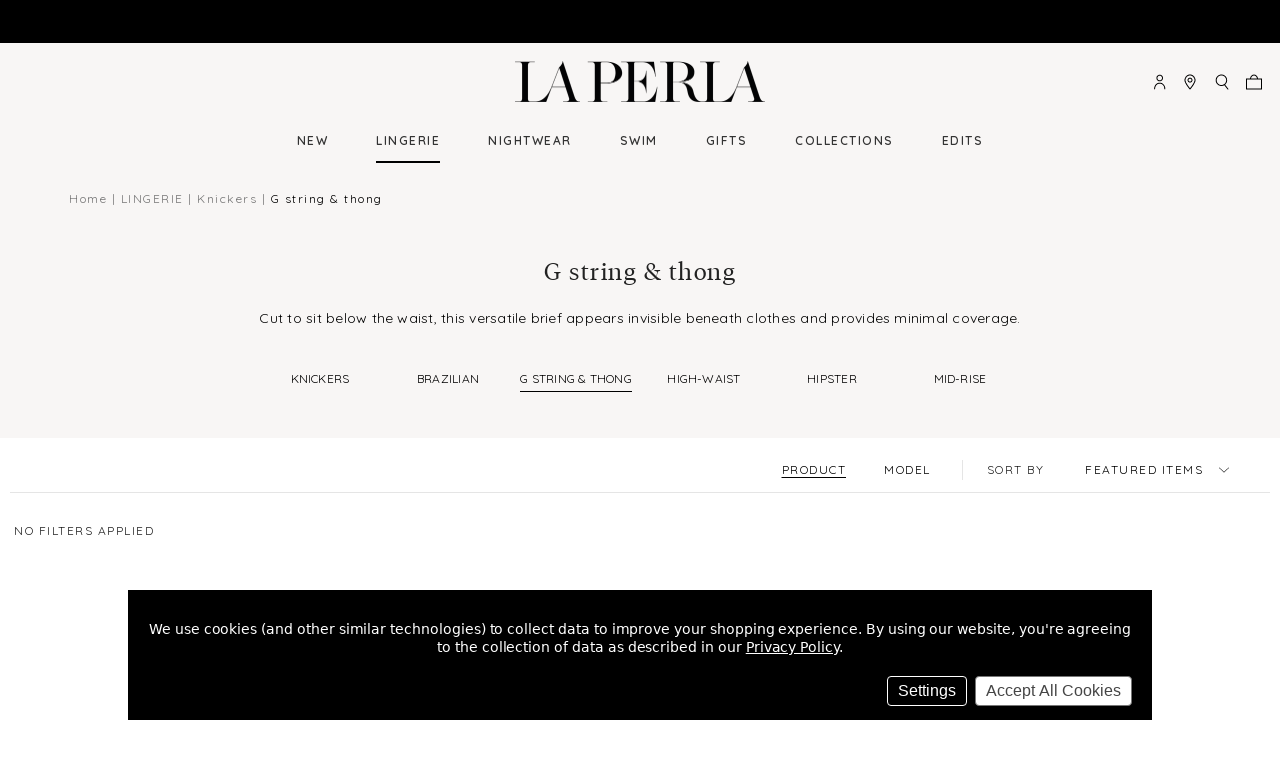

--- FILE ---
content_type: text/html; charset=UTF-8
request_url: https://global.laperla.com/knickers/g-string-thong/?setCurrencyId=3
body_size: 26882
content:
<!-- prettier-ignore -->


 <!DOCTYPE html>
<html class="no-js" lang="en">
    <head>
        <title>
                G Strings &amp; Thongs | Luxury G Strings &amp; Thongs Collection | La Perla
        </title>

        <link rel="dns-prefetch preconnect" href="https://cdn11.bigcommerce.com/s-rsg31nnwku" crossorigin><link rel="dns-prefetch preconnect" href="https://fonts.googleapis.com/" crossorigin><link rel="dns-prefetch preconnect" href="https://fonts.gstatic.com/" crossorigin>
        <meta name="keywords" content="LPC_LINGERIE_KNICKERS_G-STRING-THONG"><meta name="description" content="Explore La Perla&#039;s g strings &amp; thongs collection today. Discover beautiful Italian silk and lace knicker collections, and a touch of ready-to wear luxury."><link rel='canonical' href='https://global.laperla.com/knickers/g-string-thong/' /><meta name='platform' content='bigcommerce.stencil' />
        
         

        <link href="https://cdn11.bigcommerce.com/s-rsg31nnwku/product_images/LP%20Favicon.ico?t=1589874341" rel="shortcut icon">
        <meta name="viewport" content="width=device-width">

        <script>
            // Change document class from no-js to js so we can detect this in css
            document.documentElement.className = document.documentElement.className.replace('no-js', 'js');
        </script>

        <script>
            window.lazySizesConfig = window.lazySizesConfig || {};
            window.lazySizesConfig.loadMode = 1;
        </script>
        <script async src="https://cdn11.bigcommerce.com/s-rsg31nnwku/stencil/90631960-540a-013c-523c-16b675a609ae/e/c3b7dc30-8122-013a-4a18-567c0ebcdc20/dist/theme-bundle.head_async.js"></script>

        <script async src="https://cdnjs.cloudflare.com/polyfill/v3/polyfill.min.js?features=DocumentFragment%2CDocumentFragment.prototype.append%2CElement.prototype.closest%2CElement.prototype.dataset%2CIntersectionObserver%2CIntersectionObserverEntry%2CMutationObserver%2Ces2016%2CURL%2CObject.entries%2CObject.assign%2CObject.keys%2CObject.values%2CObject.defineProperty%2CObject.create%2CObject.preventExtensions%2CObject.seal%2CObject.setPrototypeOf%2CObject.isSealed%2CObject.isFrozen%2CObject.isExtensible%2CObject.is%2CObject.getPrototypeOf%2CObject.getOwnPropertySymbols%2CObject.getOwnPropertyNames%2CObject.getOwnPropertyDescriptors%2CObject.getOwnPropertyDescriptor%2CObject.fromEntries%2CObject.freeze%2CObject.defineProperties"></script>

        <link href="https://fonts.googleapis.com/css?family=Quicksand:600,400%7CBelleza:400%7COswald:700,400&display=swap" rel="stylesheet">
        <link data-stencil-stylesheet href="https://cdn11.bigcommerce.com/s-rsg31nnwku/stencil/90631960-540a-013c-523c-16b675a609ae/e/c3b7dc30-8122-013a-4a18-567c0ebcdc20/simplebar/simplebar.min.css" rel="stylesheet">
        <link data-stencil-stylesheet href="https://cdn11.bigcommerce.com/s-rsg31nnwku/stencil/90631960-540a-013c-523c-16b675a609ae/e/c3b7dc30-8122-013a-4a18-567c0ebcdc20/css/theme-38b70c40-6047-013c-a085-4e3546b29229.css" rel="stylesheet">

        <!-- Start Tracking Code for analytics_facebook -->

<script data-bc-cookie-consent="4" type="text/plain">
!function(f,b,e,v,n,t,s){if(f.fbq)return;n=f.fbq=function(){n.callMethod?n.callMethod.apply(n,arguments):n.queue.push(arguments)};if(!f._fbq)f._fbq=n;n.push=n;n.loaded=!0;n.version='2.0';n.queue=[];t=b.createElement(e);t.async=!0;t.src=v;s=b.getElementsByTagName(e)[0];s.parentNode.insertBefore(t,s)}(window,document,'script','https://connect.facebook.net/en_US/fbevents.js');

fbq('set', 'autoConfig', 'false', '433900974475764');
fbq('dataProcessingOptions', []);
fbq('init', '433900974475764', {"external_id":"d2a41d58-9343-43cb-931f-fd6082f5c9c0"});
fbq('set', 'agent', 'bigcommerce', '433900974475764');

function trackEvents() {
    var pathName = window.location.pathname;

    fbq('track', 'PageView', {}, "");

    // Search events start -- only fire if the shopper lands on the /search.php page
    if (pathName.indexOf('/search.php') === 0 && getUrlParameter('search_query')) {
        fbq('track', 'Search', {
            content_type: 'product_group',
            content_ids: [],
            search_string: getUrlParameter('search_query')
        });
    }
    // Search events end

    // Wishlist events start -- only fire if the shopper attempts to add an item to their wishlist
    if (pathName.indexOf('/wishlist.php') === 0 && getUrlParameter('added_product_id')) {
        fbq('track', 'AddToWishlist', {
            content_type: 'product_group',
            content_ids: []
        });
    }
    // Wishlist events end

    // Lead events start -- only fire if the shopper subscribes to newsletter
    if (pathName.indexOf('/subscribe.php') === 0 && getUrlParameter('result') === 'success') {
        fbq('track', 'Lead', {});
    }
    // Lead events end

    // Registration events start -- only fire if the shopper registers an account
    if (pathName.indexOf('/login.php') === 0 && getUrlParameter('action') === 'account_created') {
        fbq('track', 'CompleteRegistration', {}, "");
    }
    // Registration events end

    

    function getUrlParameter(name) {
        var cleanName = name.replace(/[\[]/, '\[').replace(/[\]]/, '\]');
        var regex = new RegExp('[\?&]' + cleanName + '=([^&#]*)');
        var results = regex.exec(window.location.search);
        return results === null ? '' : decodeURIComponent(results[1].replace(/\+/g, ' '));
    }
}

if (window.addEventListener) {
    window.addEventListener("load", trackEvents, false)
}
</script>
<noscript><img height="1" width="1" style="display:none" alt="null" src="https://www.facebook.com/tr?id=433900974475764&ev=PageView&noscript=1&a=plbigcommerce1.2&eid="/></noscript>

<!-- End Tracking Code for analytics_facebook -->

<!-- Start Tracking Code for analytics_siteverification -->

<meta name="google-site-verification" content="FntD0y-2owWha46-MZH4kGG7dTXthGMqYbOuhnijBHM" />

<!-- End Tracking Code for analytics_siteverification -->


<script>window.consentManagerStoreConfig = function () { return {"storeName":"La Perla - Global","privacyPolicyUrl":"https:\/\/global.laperla.com\/privacy","writeKey":null,"improvedConsentManagerEnabled":true,"AlwaysIncludeScriptsWithConsentTag":true}; };</script>
<script type="text/javascript" src="https://cdn11.bigcommerce.com/shared/js/bodl-consent-32a446f5a681a22e8af09a4ab8f4e4b6deda6487.js" integrity="sha256-uitfaufFdsW9ELiQEkeOgsYedtr3BuhVvA4WaPhIZZY=" crossorigin="anonymous" defer></script>
<script type="text/javascript" src="https://cdn11.bigcommerce.com/shared/js/storefront/consent-manager-config-3013a89bb0485f417056882e3b5cf19e6588b7ba.js" defer></script>
<script type="text/javascript" src="https://cdn11.bigcommerce.com/shared/js/storefront/consent-manager-08633fe15aba542118c03f6d45457262fa9fac88.js" defer></script>
<script type="text/javascript">
var BCData = {};
</script>
<script>
// setTimeout(() => {
//     const currencySelectionItems = document.querySelectorAll('#currencySelection a');
    // console.log('currencySelectionItems', currencySelectionItems);
//     Array.from(currencySelectionItems).forEach((currencySelectionItem) => {
//         const currencyName = currencySelectionItem.textContent.trim();
        // console.log(currencyName);
//         if(currencyName === 'Swiss Franc') {
//             currencySelectionItem.parentElement.remove();
//         }
//     });
// }, 1000);
</script><script>
                            var cssElement = document.createElement('link');
                            cssElement.rel = 'stylesheet';
                            cssElement.id = 'GEPIStyles';
                            cssElement.href = '//gepi.global-e.com/includes/css/793';
                            document.getElementsByTagName('head')[0].appendChild(cssElement);</script><script src="https://www.googleoptimize.com/optimize.js?id=OPT-PHQ7C6G"></script><script data-bc-cookie-consent="2" type="text/plain" src="https://assets.xgen.dev/js/ce25eb79134f31b9eb0a3cdfd923dd10/integration.js"></script>
<script nonce="">
(function () {
    var xmlHttp = new XMLHttpRequest();

    xmlHttp.open('POST', 'https://bes.gcp.data.bigcommerce.com/nobot');
    xmlHttp.setRequestHeader('Content-Type', 'application/json');
    xmlHttp.send('{"store_id":"1000915185","timezone_offset":"1.0","timestamp":"2026-01-23T07:30:58.18015000Z","visit_id":"feb9220f-46be-4d59-82ae-eab130a3d257","channel_id":1}');
})();
</script>



          <script>(function(w,d,s,l,i){w[l]=w[l]||[];w[l].push({'gtm.start':
  new Date().getTime(),event:'gtm.js'});var f=d.getElementsByTagName(s)[0],
  j=d.createElement(s),dl=l!='dataLayer'?'&l='+l:'';j.async=true;j.src=
  'https://www.googletagmanager.com/gtm.js?id='+i+dl;f.parentNode.insertBefore(j,f);
  })(window,document,'script','dataLayer','GTM-M5RTXJ');</script>

    </head>

    <body class="theme--white-banner page-type--category pages-custom-category-category-with-text-header path--/knickers/g-string-thong/home   global-laperla-com" data-gecountry="GB">

        <svg data-src="https://cdn11.bigcommerce.com/s-rsg31nnwku/stencil/90631960-540a-013c-523c-16b675a609ae/e/c3b7dc30-8122-013a-4a18-567c0ebcdc20/img/icon-sprite.svg" class="icons-svg-sprite"></svg>
        <a class="is-srOnly" href="#maincontent">Skip to main content</a>

         <div class="banners banners--top">
    <div class="banner service-update">
        <span><div id="GlobaleFreeShippingBannerContainer"></div></span>
    </div>
</div>
<header
    class="header category-header-bg"
>
    <div class="navMain-container">
        <a
            href="#"
            class="mobileMenu-toggle"
            data-mobile-menu-toggle="menu"
            aria-label="Toggle menu"
        >
            <span class="mobileMenu-toggleIcon">Toggle menu</span>
        </a>
        <div class="navLocalisation">
    <ul class="navLocalisation-section navLocalisation-section--storeSelector">
    <li class="navLocalisation-item" tabindex="-1">
        <button
            class="button button--transparent navLocalisation-action navLocalisation-action--storeSelector"
            aria-controls="storeSelection"
            aria-expanded="false"
        >
            La Perla - Global
            <i class="icon icon-dropdown" aria-hidden="true" tabindex="-1">
                <svg tabindex="-1">
                    <use tabindex="-1" xlink:href="#icon-chevron-down"/>
                </svg>
            </i>
        </button>
    </li>
</ul>
            <ul class="navLocalisation-section navLocalisation-section--languageSelector">
            <li class="navLocalisation-item" tabindex="-1">
                <button
                    class="button button--transparent navLocalisation-action navLocalisation-action--languageSelector has-dropdown"
                    aria-controls="languageSelection"
                    aria-expanded="false"
                    aria-hidden="true"
                    data-dropdown="languageSelection"
                >
                                English
                    <span class="icon icon-dropdown" aria-hidden="true" tabindex="-1">
                        <svg tabindex="-1">
                            <use tabindex="-1" xlink:href="#icon-chevron-down"/>
                        </svg>
                    </span>
                </button>
                <ul class="dropdown-menu" id="languageSelection" data-dropdown-content aria-hidden="true" tabindex="-1">
                                <li class="dropdown-menu-item switch-primary">English</li>
                            <li class="dropdown-menu-item switch-ch">
                                <a href="https://ch.laperla.com/?setCurrencyId=3&amp;glCountry=CH">Deutsch</a>
                            </li>
                            <li class="dropdown-menu-item switch-kr">
                                <a href="https://kr.laperla.com/?setCurrencyId=3&amp;glCountry=KR">Korean (South)</a>
                            </li>
                </ul>
            </li>
        </ul>
    <ul class="navLocalisation-section navLocalisation-section--currencySelector">
    <li class="navLocalisation-item" tabindex="-1">
        <button
            class="button button--transparent navLocalisation-action navLocalisation-action--currencySelector has-dropdown"
            aria-controls="currencySelection"
            aria-expanded="false"
            aria-hidden="true"
            data-dropdown="currencySelection"
        >
            RON
            <span class="icon icon-dropdown" aria-hidden="true" tabindex="-1">
                <svg tabindex="-1">
                    <use tabindex="-1" xlink:href="#icon-chevron-down"/>
                </svg>
            </span>
        </button>
        <ul class="dropdown-menu" id="currencySelection" data-dropdown-content aria-hidden="true">
                    <li class="dropdown-menu-item" tabindex="-1">
                        <a href="https://global.laperla.com/knickers/g-string-thong/?setCurrencyId=2">
                                Hungarian Forint
                        </a>
                    </li>
                    <li class="dropdown-menu-item" tabindex="-1">
                        <a href="https://global.laperla.com/knickers/g-string-thong/?setCurrencyId=3">
                                <strong tabindex="-1">Romanian Leu</strong>
                        </a>
                    </li>
                    <li class="dropdown-menu-item" tabindex="-1">
                        <a href="https://global.laperla.com/knickers/g-string-thong/?setCurrencyId=4">
                                Bulgarian Lev
                        </a>
                    </li>
                    <li class="dropdown-menu-item" tabindex="-1">
                        <a href="https://global.laperla.com/knickers/g-string-thong/?setCurrencyId=5">
                                Czech Republic Koruna
                        </a>
                    </li>
                    <li class="dropdown-menu-item" tabindex="-1">
                        <a href="https://global.laperla.com/knickers/g-string-thong/?setCurrencyId=6">
                                Polish Zloty
                        </a>
                    </li>
                    <li class="dropdown-menu-item" tabindex="-1">
                        <a href="https://global.laperla.com/knickers/g-string-thong/?setCurrencyId=7">
                                Croatian Kuna
                        </a>
                    </li>
                    <li class="dropdown-menu-item" tabindex="-1">
                        <a href="https://global.laperla.com/knickers/g-string-thong/?setCurrencyId=8">
                                South Korean Won
                        </a>
                    </li>
                    <li class="dropdown-menu-item" tabindex="-1">
                        <a href="https://global.laperla.com/knickers/g-string-thong/?setCurrencyId=10">
                                Swiss Franc
                        </a>
                    </li>
        </ul>
    </li>
</ul>
</div>
         <div class="header-logo header-logo--center">
            <a href="https://global.laperla.com/">
            <div class="header-logo-image-container">
                <img class="header-logo-image" src="https://cdn11.bigcommerce.com/s-rsg31nnwku/images/stencil/500x200/laperla_logo_primary_black_1673545421__13887.original.png" alt="La Perla - Global">
            </div>
</a>
        </div>
         <nav class="navUser" aria-label="Menu">
    <ul class="navUser-section navUser-section--alt">
        <li class="navUser-item navUser-item--compare">
            <a class="navUser-action navUser-action--compare" href="/compare" data-compare-nav>Compare <span class="countPill countPill--positive countPill--alt"></span></a>
        </li>
        <li class="navUser-item navUser-item--account">
                <a class="navUser-action navUser-action-signIn" href="/login.php">
                    <span class="is-srOnly" tabindex="-1">Sign in</span>
                    <span class="icon" aria-hidden="true">
                        <svg tabindex="-1">
                            <use tabindex="-1" xlink:href="#icon-LaPerla_Icon_Account"/>
                        </svg>
                    </span>
                </a>
                    <span class="navUser-or">or</span> <a class="navUser-action navUser-action-signUp" href="/login.php?action=create_account">Register</a>
        </li>
        <li class="navUser-item navUser-item--storeFinder">
            <a class="navUser-action navUser-action--storeFinder" href="/stores" data-search="storeFinder" aria-controls="storeFinder" aria-expanded="false">
                <span class="is-srOnly" tabindex="-1">common.store-finder</span>
                <span class="icon" aria-hidden="true">
                    <svg tabindex="-1">
                        <use tabindex="-1" xlink:href="#icon-LaPerla_Icon_Pin"/>
                    </svg>
                </span>
            </a>
        </li>
        <li class="navUser-item navUser-item--quickSearch">
            <a class="navUser-action navUser-action--quickSearch" href="#" data-search="quickSearch" aria-controls="quickSearch" aria-expanded="false">
                <span class="is-srOnly" tabindex="-1">Search</span>
                <span class="icon" aria-hidden="true">
                    <svg tabindex="-1">
                        <use tabindex="-1" xlink:href="#icon-LaPerla_Icon_Search"/>
                    </svg>
                </span>
                <span class="quick-search-close-button" aria-hidden="true">╳</span>
            </a>
        </li>
        <li class="navUser-item navUser-item--cart">
            <a
                class="navUser-action navUser-action-cart"
                id="nav-action-cart"
                data-cart-preview
                data-dropdown="cart-preview-dropdown"
                data-options="align:right"
                href="/cart.php"
                title="Shopping Bag">
                <span class="icon" aria-hidden="true">
                    <svg tabindex="-1">
                        <use tabindex="-1" xlink:href="#icon-LaPerla_Icon_Bag"/>
                    </svg>
                </span>
                <span class="countPill cart-quantity"></span>
            </a>

            <div class="dropdown-menu" id="cart-preview-dropdown" data-dropdown-content aria-hidden="true"></div>
        </li>
    </ul>
    <div class="dropdown dropdown--quickSearch" id="quickSearch" aria-hidden="true" tabindex="-1" data-prevent-quick-search-close>
        <div class="container" role="search">
    <button class="button button--transparent close">
        <span aria-hidden="true">╳</span>
    </button>
    <form class="form" action="/search.php">
        <div class="form-fieldset">
            <div class="form-field">
                <label class="is-srOnly" for="navigation-search_query"
                    >Search</label
                >
                <input
                    class="form-input"
                    data-search-quick
                    name="search_query"
                    id="navigation-search_query"
                    data-error-message="Search field cannot be empty."
                    placeholder="Search"
                    autocomplete="off"
                    value=""
                />
                <button
                    class="button button--transparent form-prefixPostfix-button--postfix"
                    type="submit"
                    name="Search"
                    aria-label="Search"
                >
                    <span class="icon" aria-hidden="true" tabindex="-1">
                        <svg tabindex="-1">
                            <use tabindex="-1" xlink:href="#icon-LaPerla_Icon_Search" />
                        </svg>
                    </span>
                </button>
            </div>
        </div>
    </form>
    <section class="quickSearchResults" data-bind="html: results"></section>
</div>
    </div>
</nav>

    </div>
    <div class="navPages-container" id="menu" data-menu>
        <nav class="navPages" aria-label="Main Menu">
    <ul class="navPages-list navPages-list--pages">
        <li class="navPages-item navPages-item--new navPages-item-first">
             <a class="navPages-action" href="https://global.laperla.com/new/">NEW </a>
  
        </li>
                <li class="navPages-item navPages-item--lingerie ">
             <a class="navPages-action has-subMenu activePage" href="https://global.laperla.com/lingerie/" data-collapsible="navPages-29">
    LINGERIE <span class="icon icon-dropdown navPages-action-moreIcon" aria-hidden="true"><svg><use xlink:href="#icon-chevron-right" /></svg></span>
</a>
<div class="navPage-subMenu" id="navPages-29" aria-hidden="true" tabindex="-1">
    <div class="container">
        <ul class="navPage-subMenu-list">
            <li class="navPage-subMenu-item-back">
                <span class="icon icon-back" aria-hidden="true">
                    <svg>
                        <use xlink:href="#icon-chevron-left"></use>
                    </svg>
                </span>
                <a class="navPage-subMenu-action navPages-action navPages-action-backButton" href="#">Back</a>
            </li>
            <li class="navPage-subMenu-item">
                <a class="navPage-subMenu-action navPages-action top-level"
                   href="https://global.laperla.com/lingerie/"
                   aria-label="All LINGERIE" 
                >
                    LINGERIE
                </a>
            </li>
                    <li class="navPage-subMenu-item">
                        <div class="desktop-childList">
                            <a
                                class="navPage-subMenu-action navPages-action has-subMenu"
                                href="https://global.laperla.com/bras/">
                                Bras
                            </a>
                            <ul class="navPage-childList">
                                <li class="navPage-childList-item">
                                    <a class="navPage-childList-action navPages-action" href="https://global.laperla.com/bras/balconette/">Balconette</a>
                                </li>
                                <li class="navPage-childList-item">
                                    <a class="navPage-childList-action navPages-action" href="https://global.laperla.com/bras/bandeau/">Bandeau</a>
                                </li>
                                <li class="navPage-childList-item">
                                    <a class="navPage-childList-action navPages-action" href="https://global.laperla.com/lingerie/bras/bralette/">Bralette</a>
                                </li>
                                <li class="navPage-childList-item">
                                    <a class="navPage-childList-action navPages-action" href="https://global.laperla.com/bras/non-wired/">Non-wired</a>
                                </li>
                                <li class="navPage-childList-item">
                                    <a class="navPage-childList-action navPages-action" href="https://global.laperla.com/bras/padded/">Padded</a>
                                </li>
                                <li class="navPage-childList-item">
                                    <a class="navPage-childList-action navPages-action" href="https://global.laperla.com/bras/push-up/">Push-up</a>
                                </li>
                                <li class="navPage-childList-item">
                                    <a class="navPage-childList-action navPages-action" href="https://global.laperla.com/bras/strapless/">Strapless</a>
                                </li>
                                <li class="navPage-childList-item">
                                    <a class="navPage-childList-action navPages-action" href="https://global.laperla.com/bras/t-shirt/">T-shirt</a>
                                </li>
                                <li class="navPage-childList-item">
                                    <a class="navPage-childList-action navPages-action" href="https://global.laperla.com/bras/triangle/">Triangle</a>
                                </li>
                                <li class="navPage-childList-item">
                                    <a class="navPage-childList-action navPages-action" href="https://global.laperla.com/bras/underwired/">Underwired</a>
                                </li>
                            </ul>
                        </div>
                        <div class="mobile-childList">
                            <a class="navPages-action has-subMenu" href="https://global.laperla.com/bras/" data-collapsible="navPages-41">
    Bras <span class="icon icon-dropdown navPages-action-moreIcon" aria-hidden="true"><svg><use xlink:href="#icon-chevron-right" /></svg></span>
</a>
<div class="navPage-subMenu" id="navPages-41" aria-hidden="true" tabindex="-1">
    <div class="container">
        <ul class="navPage-subMenu-list">
            <li class="navPage-subMenu-item-back">
                <span class="icon icon-back" aria-hidden="true">
                    <svg>
                        <use xlink:href="#icon-chevron-left"></use>
                    </svg>
                </span>
                <a class="navPage-subMenu-action navPages-action navPages-action-backButton" href="#">Back</a>
            </li>
            <li class="navPage-subMenu-item">
                <a class="navPage-subMenu-action navPages-action top-level"
                   href="https://global.laperla.com/bras/"
                   aria-label="All Bras" 
                >
                    Bras
                </a>
            </li>
            <div class="no-children-container">
                        <li class="navPage-subMenu-item no-children">
                            <a class="navPage-subMenu-action navPages-action" href="https://global.laperla.com/bras/balconette/">Balconette</a>
                        </li>
                        <li class="navPage-subMenu-item no-children">
                            <a class="navPage-subMenu-action navPages-action" href="https://global.laperla.com/bras/bandeau/">Bandeau</a>
                        </li>
                        <li class="navPage-subMenu-item no-children">
                            <a class="navPage-subMenu-action navPages-action" href="https://global.laperla.com/lingerie/bras/bralette/">Bralette</a>
                        </li>
                        <li class="navPage-subMenu-item no-children">
                            <a class="navPage-subMenu-action navPages-action" href="https://global.laperla.com/bras/non-wired/">Non-wired</a>
                        </li>
                        <li class="navPage-subMenu-item no-children">
                            <a class="navPage-subMenu-action navPages-action" href="https://global.laperla.com/bras/padded/">Padded</a>
                        </li>
                        <li class="navPage-subMenu-item no-children">
                            <a class="navPage-subMenu-action navPages-action" href="https://global.laperla.com/bras/push-up/">Push-up</a>
                        </li>
                        <li class="navPage-subMenu-item no-children">
                            <a class="navPage-subMenu-action navPages-action" href="https://global.laperla.com/bras/strapless/">Strapless</a>
                        </li>
                        <li class="navPage-subMenu-item no-children">
                            <a class="navPage-subMenu-action navPages-action" href="https://global.laperla.com/bras/t-shirt/">T-shirt</a>
                        </li>
                        <li class="navPage-subMenu-item no-children">
                            <a class="navPage-subMenu-action navPages-action" href="https://global.laperla.com/bras/triangle/">Triangle</a>
                        </li>
                        <li class="navPage-subMenu-item no-children">
                            <a class="navPage-subMenu-action navPages-action" href="https://global.laperla.com/bras/underwired/">Underwired</a>
                        </li>
            </div>
        </ul>
            <!--  Category preview image -->
            <div class="image-container">
                <img src="https://cdn11.bigcommerce.com/s-rsg31nnwku/images/stencil/original/h/bras_300x300__02829.original.jpg" alt="All Bras" />
                <a href="https://global.laperla.com/bras/">Shop All Bras</a>
            </div>
        <div data-content-region="category_navigation_images"></div>
    </div>
</div>
                        </div>
                    </li>
                    <li class="navPage-subMenu-item">
                        <div class="desktop-childList">
                            <a
                                class="navPage-subMenu-action navPages-action has-subMenu activePage"
                                href="https://global.laperla.com/knickers/">
                                Knickers
                            </a>
                            <ul class="navPage-childList">
                                <li class="navPage-childList-item">
                                    <a class="navPage-childList-action navPages-action" href="https://global.laperla.com/knickers/brazilian/">Brazilian</a>
                                </li>
                                <li class="navPage-childList-item">
                                    <a class="navPage-childList-action navPages-action activePage" href="https://global.laperla.com/knickers/g-string-thong/">G string &amp; Thong</a>
                                </li>
                                <li class="navPage-childList-item">
                                    <a class="navPage-childList-action navPages-action" href="https://global.laperla.com/knickers/highwaist/">High-waist</a>
                                </li>
                                <li class="navPage-childList-item">
                                    <a class="navPage-childList-action navPages-action" href="https://global.laperla.com/knickers/hipster/">Hipster</a>
                                </li>
                                <li class="navPage-childList-item">
                                    <a class="navPage-childList-action navPages-action" href="https://global.laperla.com/knickers/mid-rise/">Mid-rise</a>
                                </li>
                            </ul>
                        </div>
                        <div class="mobile-childList">
                            <a class="navPages-action has-subMenu activePage" href="https://global.laperla.com/knickers/" data-collapsible="navPages-30">
    Knickers <span class="icon icon-dropdown navPages-action-moreIcon" aria-hidden="true"><svg><use xlink:href="#icon-chevron-right" /></svg></span>
</a>
<div class="navPage-subMenu" id="navPages-30" aria-hidden="true" tabindex="-1">
    <div class="container">
        <ul class="navPage-subMenu-list">
            <li class="navPage-subMenu-item-back">
                <span class="icon icon-back" aria-hidden="true">
                    <svg>
                        <use xlink:href="#icon-chevron-left"></use>
                    </svg>
                </span>
                <a class="navPage-subMenu-action navPages-action navPages-action-backButton" href="#">Back</a>
            </li>
            <li class="navPage-subMenu-item">
                <a class="navPage-subMenu-action navPages-action top-level"
                   href="https://global.laperla.com/knickers/"
                   aria-label="All Knickers" 
                >
                    Knickers
                </a>
            </li>
            <div class="no-children-container">
                        <li class="navPage-subMenu-item no-children">
                            <a class="navPage-subMenu-action navPages-action" href="https://global.laperla.com/knickers/brazilian/">Brazilian</a>
                        </li>
                        <li class="navPage-subMenu-item no-children">
                            <a class="navPage-subMenu-action navPages-action activePage" href="https://global.laperla.com/knickers/g-string-thong/">G string &amp; Thong</a>
                        </li>
                        <li class="navPage-subMenu-item no-children">
                            <a class="navPage-subMenu-action navPages-action" href="https://global.laperla.com/knickers/highwaist/">High-waist</a>
                        </li>
                        <li class="navPage-subMenu-item no-children">
                            <a class="navPage-subMenu-action navPages-action" href="https://global.laperla.com/knickers/hipster/">Hipster</a>
                        </li>
                        <li class="navPage-subMenu-item no-children">
                            <a class="navPage-subMenu-action navPages-action" href="https://global.laperla.com/knickers/mid-rise/">Mid-rise</a>
                        </li>
            </div>
        </ul>
            <!--  Category preview image -->
            <div class="image-container">
                <img src="https://cdn11.bigcommerce.com/s-rsg31nnwku/images/stencil/original/s/briefs_300x300__80943.original.jpg" alt="All Knickers" />
                <a href="https://global.laperla.com/knickers/">Shop All Knickers</a>
            </div>
        <div data-content-region="category_navigation_images"></div>
    </div>
</div>
                        </div>
                    </li>
            <div class="no-children-container">
                        <li class="navPage-subMenu-item no-children">
                            <a class="navPage-subMenu-action navPages-action" href="https://global.laperla.com/lingerie/shapewear/">Shapewear</a>
                        </li>
                        <li class="navPage-subMenu-item no-children">
                            <a class="navPage-subMenu-action navPages-action" href="https://global.laperla.com/lingerie/bodysuits-bustiers/">Bodysuits &amp; Bustiers</a>
                        </li>
                        <li class="navPage-subMenu-item no-children">
                            <a class="navPage-subMenu-action navPages-action" href="https://global.laperla.com/lingerie/suspender-belts/">Suspender Belts</a>
                        </li>
            </div>
        </ul>
            <!--  Category preview image -->
            <div class="image-container">
                <img src="https://cdn11.bigcommerce.com/s-rsg31nnwku/images/stencil/original/u/lingerie_300x300__03764.original.jpg" alt="All LINGERIE" />
                <a href="https://global.laperla.com/lingerie/">Shop All LINGERIE</a>
            </div>
        <div data-content-region="category_navigation_images"></div>
    </div>
</div>
  
        </li>
                <li class="navPages-item navPages-item--nightwear ">
             <a class="navPages-action has-subMenu" href="https://global.laperla.com/nightwear/" data-collapsible="navPages-28">
    NIGHTWEAR <span class="icon icon-dropdown navPages-action-moreIcon" aria-hidden="true"><svg><use xlink:href="#icon-chevron-right" /></svg></span>
</a>
<div class="navPage-subMenu" id="navPages-28" aria-hidden="true" tabindex="-1">
    <div class="container">
        <ul class="navPage-subMenu-list">
            <li class="navPage-subMenu-item-back">
                <span class="icon icon-back" aria-hidden="true">
                    <svg>
                        <use xlink:href="#icon-chevron-left"></use>
                    </svg>
                </span>
                <a class="navPage-subMenu-action navPages-action navPages-action-backButton" href="#">Back</a>
            </li>
            <li class="navPage-subMenu-item">
                <a class="navPage-subMenu-action navPages-action top-level"
                   href="https://global.laperla.com/nightwear/"
                   aria-label="All NIGHTWEAR" 
                >
                    NIGHTWEAR
                </a>
            </li>
            <div class="no-children-container">
                        <li class="navPage-subMenu-item no-children">
                            <a class="navPage-subMenu-action navPages-action" href="https://global.laperla.com/nightwear/robes/">Robes</a>
                        </li>
                        <li class="navPage-subMenu-item no-children">
                            <a class="navPage-subMenu-action navPages-action" href="https://global.laperla.com/nightwear/pyjamas/">Pyjamas</a>
                        </li>
                        <li class="navPage-subMenu-item no-children">
                            <a class="navPage-subMenu-action navPages-action" href="https://global.laperla.com/nightwear/loungewear/">Loungewear</a>
                        </li>
                        <li class="navPage-subMenu-item no-children">
                            <a class="navPage-subMenu-action navPages-action" href="https://global.laperla.com/lingerie/slips-dresses/">Slips &amp; Dresses</a>
                        </li>
                        <li class="navPage-subMenu-item no-children">
                            <a class="navPage-subMenu-action navPages-action" href="https://global.laperla.com/nightwear/camisoles/">Camisoles</a>
                        </li>
                        <li class="navPage-subMenu-item no-children">
                            <a class="navPage-subMenu-action navPages-action" href="https://global.laperla.com/nightwear/silk-nightwear/">Silk Nightwear</a>
                        </li>
                        <li class="navPage-subMenu-item no-children">
                            <a class="navPage-subMenu-action navPages-action" href="https://global.laperla.com/nightwear/sleep-shorts-separates/">Sleep Separates</a>
                        </li>
            </div>
        </ul>
            <!--  Category preview image -->
            <div class="image-container">
                <img src="https://cdn11.bigcommerce.com/s-rsg31nnwku/images/stencil/original/p/nightwear_300x300__40574.original.jpg" alt="All NIGHTWEAR" />
                <a href="https://global.laperla.com/nightwear/">Shop All NIGHTWEAR</a>
            </div>
        <div data-content-region="category_navigation_images"></div>
    </div>
</div>
  
        </li>
                <li class="navPages-item navPages-item--swim ">
             <a class="navPages-action has-subMenu" href="https://global.laperla.com/swimwear/" data-collapsible="navPages-24">
    SWIM <span class="icon icon-dropdown navPages-action-moreIcon" aria-hidden="true"><svg><use xlink:href="#icon-chevron-right" /></svg></span>
</a>
<div class="navPage-subMenu" id="navPages-24" aria-hidden="true" tabindex="-1">
    <div class="container">
        <ul class="navPage-subMenu-list">
            <li class="navPage-subMenu-item-back">
                <span class="icon icon-back" aria-hidden="true">
                    <svg>
                        <use xlink:href="#icon-chevron-left"></use>
                    </svg>
                </span>
                <a class="navPage-subMenu-action navPages-action navPages-action-backButton" href="#">Back</a>
            </li>
            <li class="navPage-subMenu-item">
                <a class="navPage-subMenu-action navPages-action top-level"
                   href="https://global.laperla.com/swimwear/"
                   aria-label="All SWIM" 
                >
                    SWIM
                </a>
            </li>
            <div class="no-children-container">
                        <li class="navPage-subMenu-item no-children">
                            <a class="navPage-subMenu-action navPages-action" href="https://global.laperla.com/swim/swimwear-collections/">Swimwear Collections</a>
                        </li>
                        <li class="navPage-subMenu-item no-children">
                            <a class="navPage-subMenu-action navPages-action" href="https://global.laperla.com/swimwear/swimsuits/">Swimsuits</a>
                        </li>
                        <li class="navPage-subMenu-item no-children">
                            <a class="navPage-subMenu-action navPages-action" href="https://global.laperla.com/swimwear/bikinis/">Bikinis</a>
                        </li>
                        <li class="navPage-subMenu-item no-children">
                            <a class="navPage-subMenu-action navPages-action" href="https://global.laperla.com/swimwear/coverups/">Cover-ups</a>
                        </li>
            </div>
        </ul>
            <!--  Category preview image -->
            <div class="image-container">
                <img src="https://cdn11.bigcommerce.com/s-rsg31nnwku/images/stencil/original/l/swim_300x300__80303.original.jpg" alt="All SWIM" />
                <a href="https://global.laperla.com/swimwear/">Shop All SWIM</a>
            </div>
        <div data-content-region="category_navigation_images"></div>
    </div>
</div>
  
        </li>
                <li class="navPages-item navPages-item--gifts ">
             <a class="navPages-action has-subMenu" href="https://global.laperla.com/gifts/" data-collapsible="navPages-103">
    Gifts <span class="icon icon-dropdown navPages-action-moreIcon" aria-hidden="true"><svg><use xlink:href="#icon-chevron-right" /></svg></span>
</a>
<div class="navPage-subMenu" id="navPages-103" aria-hidden="true" tabindex="-1">
    <div class="container">
        <ul class="navPage-subMenu-list">
            <li class="navPage-subMenu-item-back">
                <span class="icon icon-back" aria-hidden="true">
                    <svg>
                        <use xlink:href="#icon-chevron-left"></use>
                    </svg>
                </span>
                <a class="navPage-subMenu-action navPages-action navPages-action-backButton" href="#">Back</a>
            </li>
            <li class="navPage-subMenu-item">
                <a class="navPage-subMenu-action navPages-action top-level"
                   href="https://global.laperla.com/gifts/"
                   aria-label="All Gifts" 
                >
                    Gifts
                </a>
            </li>
            <div class="no-children-container">
                        <li class="navPage-subMenu-item no-children">
                            <a class="navPage-subMenu-action navPages-action" href="https://global.laperla.com/personalised-gift-ideas/">Personalisation</a>
                        </li>
            </div>
        </ul>
            <!--  Category preview image -->
            <div class="image-container">
                <img src="https://cdn11.bigcommerce.com/s-rsg31nnwku/images/stencil/original/c/gifts_300x300__85061.original.jpg" alt="All Gifts" />
                <a href="https://global.laperla.com/gifts/">Shop All Gifts</a>
            </div>
        <div data-content-region="category_navigation_images"></div>
    </div>
</div>
  
        </li>
                <li class="navPages-item navPages-item--collections ">
             <a class="navPages-action has-subMenu" href="https://global.laperla.com/collections/" data-collapsible="navPages-62">
    Collections <span class="icon icon-dropdown navPages-action-moreIcon" aria-hidden="true"><svg><use xlink:href="#icon-chevron-right" /></svg></span>
</a>
<div class="navPage-subMenu" id="navPages-62" aria-hidden="true" tabindex="-1">
    <div class="container">
        <ul class="navPage-subMenu-list">
            <li class="navPage-subMenu-item-back">
                <span class="icon icon-back" aria-hidden="true">
                    <svg>
                        <use xlink:href="#icon-chevron-left"></use>
                    </svg>
                </span>
                <a class="navPage-subMenu-action navPages-action navPages-action-backButton" href="#">Back</a>
            </li>
            <li class="navPage-subMenu-item">
                <a class="navPage-subMenu-action navPages-action top-level"
                   href="https://global.laperla.com/collections/"
                   aria-label="All Collections" 
                >
                    Collections
                </a>
            </li>
                    <li class="navPage-subMenu-item">
                        <div class="desktop-childList">
                            <a
                                class="navPage-subMenu-action navPages-action has-subMenu"
                                href="https://global.laperla.com/collections/most-loved/">
                                MOST LOVED
                            </a>
                            <ul class="navPage-childList">
                                <li class="navPage-childList-item">
                                    <a class="navPage-childList-action navPages-action" href="https://global.laperla.com/collections/most-loved/reimagined/">REIMAGINED</a>
                                </li>
                                <li class="navPage-childList-item">
                                    <a class="navPage-childList-action navPages-action" href="https://global.laperla.com/collections/most-loved/souple/">SOUPLE</a>
                                </li>
                                <li class="navPage-childList-item">
                                    <a class="navPage-childList-action navPages-action" href="https://global.laperla.com/collections/most-loved/maison/">MAISON</a>
                                </li>
                                <li class="navPage-childList-item">
                                    <a class="navPage-childList-action navPages-action" href="https://global.laperla.com/collections/most-loved/petit-macrame/">PETIT MACRAMÉ</a>
                                </li>
                                <li class="navPage-childList-item">
                                    <a class="navPage-childList-action navPages-action" href="https://global.laperla.com/collections/most-loved/silk/">SILK</a>
                                </li>
                            </ul>
                        </div>
                        <div class="mobile-childList">
                            <a class="navPages-action has-subMenu" href="https://global.laperla.com/collections/most-loved/" data-collapsible="navPages-208">
    MOST LOVED <span class="icon icon-dropdown navPages-action-moreIcon" aria-hidden="true"><svg><use xlink:href="#icon-chevron-right" /></svg></span>
</a>
<div class="navPage-subMenu" id="navPages-208" aria-hidden="true" tabindex="-1">
    <div class="container">
        <ul class="navPage-subMenu-list">
            <li class="navPage-subMenu-item-back">
                <span class="icon icon-back" aria-hidden="true">
                    <svg>
                        <use xlink:href="#icon-chevron-left"></use>
                    </svg>
                </span>
                <a class="navPage-subMenu-action navPages-action navPages-action-backButton" href="#">Back</a>
            </li>
            <li class="navPage-subMenu-item">
                <a class="navPage-subMenu-action navPages-action top-level"
                   href="https://global.laperla.com/collections/most-loved/"
                   aria-label="All MOST LOVED" 
                >
                    MOST LOVED
                </a>
            </li>
            <div class="no-children-container">
                        <li class="navPage-subMenu-item no-children">
                            <a class="navPage-subMenu-action navPages-action" href="https://global.laperla.com/collections/most-loved/reimagined/">REIMAGINED</a>
                        </li>
                        <li class="navPage-subMenu-item no-children">
                            <a class="navPage-subMenu-action navPages-action" href="https://global.laperla.com/collections/most-loved/souple/">SOUPLE</a>
                        </li>
                        <li class="navPage-subMenu-item no-children">
                            <a class="navPage-subMenu-action navPages-action" href="https://global.laperla.com/collections/most-loved/maison/">MAISON</a>
                        </li>
                        <li class="navPage-subMenu-item no-children">
                            <a class="navPage-subMenu-action navPages-action" href="https://global.laperla.com/collections/most-loved/petit-macrame/">PETIT MACRAMÉ</a>
                        </li>
                        <li class="navPage-subMenu-item no-children">
                            <a class="navPage-subMenu-action navPages-action" href="https://global.laperla.com/collections/most-loved/silk/">SILK</a>
                        </li>
            </div>
        </ul>
            <!--  Category preview image -->
            <div class="image-container">
                <img src="https://cdn11.bigcommerce.com/s-rsg31nnwku/images/stencil/original/l/camisoles_300x300__08341.original.jpg" alt="All MOST LOVED" />
                <a href="https://global.laperla.com/collections/most-loved/">Shop All MOST LOVED</a>
            </div>
        <div data-content-region="category_navigation_images"></div>
    </div>
</div>
                        </div>
                    </li>
            <div class="no-children-container">
            </div>
        </ul>
            <!--  Category preview image -->
            <div class="image-container">
                <img src="https://cdn11.bigcommerce.com/s-rsg31nnwku/images/stencil/original/u/all-collections_300x300__51858.original.jpg" alt="All Collections" />
                <a href="https://global.laperla.com/collections/">Shop All Collections</a>
            </div>
        <div data-content-region="category_navigation_images"></div>
    </div>
</div>
  
        </li>
                <li class="navPages-item navPages-item--edits ">
             <a class="navPages-action has-subMenu" href="https://global.laperla.com/edits/" data-collapsible="navPages-229">
    EDITS <span class="icon icon-dropdown navPages-action-moreIcon" aria-hidden="true"><svg><use xlink:href="#icon-chevron-right" /></svg></span>
</a>
<div class="navPage-subMenu" id="navPages-229" aria-hidden="true" tabindex="-1">
    <div class="container">
        <ul class="navPage-subMenu-list">
            <li class="navPage-subMenu-item-back">
                <span class="icon icon-back" aria-hidden="true">
                    <svg>
                        <use xlink:href="#icon-chevron-left"></use>
                    </svg>
                </span>
                <a class="navPage-subMenu-action navPages-action navPages-action-backButton" href="#">Back</a>
            </li>
            <li class="navPage-subMenu-item">
                <a class="navPage-subMenu-action navPages-action top-level"
                   href="https://global.laperla.com/edits/"
                   aria-label="All EDITS" 
                >
                    EDITS
                </a>
            </li>
            <div class="no-children-container">
                        <li class="navPage-subMenu-item no-children">
                            <a class="navPage-subMenu-action navPages-action" href="https://global.laperla.com/new/featured/an-italian-escape/">An Italian Escape</a>
                        </li>
                        <li class="navPage-subMenu-item no-children">
                            <a class="navPage-subMenu-action navPages-action" href="https://global.laperla.com/new/featured/the-occasion-edit/">The Occasion Edit</a>
                        </li>
                        <li class="navPage-subMenu-item no-children">
                            <a class="navPage-subMenu-action navPages-action" href="https://global.laperla.com/new/featured/the-seasonal-edit/">The Seasonal Edit</a>
                        </li>
                        <li class="navPage-subMenu-item no-children">
                            <a class="navPage-subMenu-action navPages-action" href="https://global.laperla.com/new/featured/at-home-in-la-perla/">At Home in La Perla</a>
                        </li>
                        <li class="navPage-subMenu-item no-children">
                            <a class="navPage-subMenu-action navPages-action" href="https://global.laperla.com/new/featured/the-bridal-edit/">The Bridal Edit</a>
                        </li>
            </div>
        </ul>
        <div data-content-region="category_navigation_images"></div>
    </div>
</div>
  
        </li>
           
    </ul>
    <ul class="navPages-list navPages-list--user">
            <li class="navPages-item navPages-item--currency navUser-item">
                <a
                    class="navPages-action has-subMenu"
                    href="#"
                    data-collapsible="navPages-currency"
                    aria-controls="navPages-currency"
                    aria-expanded="false"
                >
                    <span class="navPages-action-simplified navUser-action-open">
                        RON
                    </span>
                    <span
                        class="icon icon-dropdown navPages-action-moreIcon navUser-action-open"
                        aria-hidden="true"
                        ><svg class="navUser-action-open">
                            <use
                                class="navUser-action-open"
                                xmlns:xlink="http://www.w3.org/1999/xlink"
                                xlink:href="#icon-chevron-right"
                            ></use>
                        </svg>
                    </span>
                </a>
                <div
                    class="navPage-subMenu"
                    id="navPages-currency"
                    aria-hidden="true"
                    tabindex="-1"
                >
                    <ul class="navPage-subMenu-list navPage-subMenu-list--horizontal">
                        <li class="navPage-subMenu-item-back">
                            <span class="icon icon-back" aria-hidden="true">
                                <svg>
                                    <use xlink:href="#icon-chevron-left"></use>
                                </svg>
                            </span>
                            <a class="navPage-subMenu-action navPages-action navPages-action-backButton" href="#">Back</a>
                        </li>
                                <li class="navPage-subMenu-item">
                                    <a
                                        class="navPage-subMenu-action navPages-action"
                                        href="https://global.laperla.com/knickers/g-string-thong/?setCurrencyId=2"
                                    >
                                            Hungarian Forint
                                    </a>
                                </li>
                                <li class="navPage-subMenu-item">
                                    <a
                                        class="navPage-subMenu-action navPages-action"
                                        href="https://global.laperla.com/knickers/g-string-thong/?setCurrencyId=3"
                                    >
                                            <strong>Romanian Leu</strong>
                                    </a>
                                </li>
                                <li class="navPage-subMenu-item">
                                    <a
                                        class="navPage-subMenu-action navPages-action"
                                        href="https://global.laperla.com/knickers/g-string-thong/?setCurrencyId=4"
                                    >
                                            Bulgarian Lev
                                    </a>
                                </li>
                                <li class="navPage-subMenu-item">
                                    <a
                                        class="navPage-subMenu-action navPages-action"
                                        href="https://global.laperla.com/knickers/g-string-thong/?setCurrencyId=5"
                                    >
                                            Czech Republic Koruna
                                    </a>
                                </li>
                                <li class="navPage-subMenu-item">
                                    <a
                                        class="navPage-subMenu-action navPages-action"
                                        href="https://global.laperla.com/knickers/g-string-thong/?setCurrencyId=6"
                                    >
                                            Polish Zloty
                                    </a>
                                </li>
                                <li class="navPage-subMenu-item">
                                    <a
                                        class="navPage-subMenu-action navPages-action"
                                        href="https://global.laperla.com/knickers/g-string-thong/?setCurrencyId=7"
                                    >
                                            Croatian Kuna
                                    </a>
                                </li>
                                <li class="navPage-subMenu-item">
                                    <a
                                        class="navPage-subMenu-action navPages-action"
                                        href="https://global.laperla.com/knickers/g-string-thong/?setCurrencyId=8"
                                    >
                                            South Korean Won
                                    </a>
                                </li>
                                <li class="navPage-subMenu-item">
                                    <a
                                        class="navPage-subMenu-action navPages-action"
                                        href="https://global.laperla.com/knickers/g-string-thong/?setCurrencyId=10"
                                    >
                                            Swiss Franc
                                    </a>
                                </li>
                    </ul>
                </div>
            </li>
                <li class="navPages-item navPages-item--language-switcher navUser-item">
                    <a
                        class="navPages-action has-subMenu"
                        href="#"
                        data-collapsible="navPages-language"
                        aria-controls="navPages-language"
                        aria-expanded="false"
                    >
                        <span class="navPages-action-simplified navUser-action-open">
                                        English
                        </span>
                        <span
                            class="icon icon-dropdown navPages-action-moreIcon navUser-action-open"
                            aria-hidden="true"
                        >
                            <svg class="navUser-action-open">
                                <use
                                    class="navUser-action-open"
                                    xmlns:xlink="http://www.w3.org/1999/xlink"
                                    xlink:href="#icon-chevron-right"
                                >
                                </use>
                            </svg>
                        </span>
                    </a>
                    <div
                        class="navPage-subMenu"
                        id="navPages-language"
                        aria-hidden="true"
                        tabindex="-1"
                    >
                        <ul class="navPage-subMenu-list navPage-subMenu-list--horizontal">
                            <li class="navPage-subMenu-item-back">
                                <span class="icon icon-back" aria-hidden="true">
                                    <svg>
                                        <use xlink:href="#icon-chevron-left"></use>
                                    </svg>
                                </span>
                                <a class="navPage-subMenu-action navPages-action navPages-action-backButton" href="#">Back</a>
                            </li>
                                <li class="navPage-subMenu-item switch-primary">
                                        English
                                </li>
                                <li class="navPage-subMenu-item switch-ch">
                                        <a class="navPage-subMenu-action navPages-action" href="https://ch.laperla.com/?setCurrencyId=3&amp;glCountry=CH">Deutsch</a>
                                </li>
                                <li class="navPage-subMenu-item switch-kr">
                                        <a class="navPage-subMenu-action navPages-action" href="https://kr.laperla.com/?setCurrencyId=3&amp;glCountry=KR">Korean (South)</a>
                                </li>
                        </ul>
                    </div>
                </li>

            <li class="navPages-item navPages-item--store-locator">
                <a class="navPages-action has-subMenu" href="/stores/" aria-controls="storeSelection" aria-expanded="false">
                    <span class="icon" aria-hidden="true">
                        <svg><use xlink:href="#icon-LaPerla_Icon_Pin"/></svg>
                    </span>
                    <span class="navPages-action-simplified">Stores</span>
                </a>
            </li>
        <li class="navPages-item auth">
            <a class="navPages-action" href="/login.php">
                <span class="icon" aria-hidden="true">
                    <svg><use xlink:href="#icon-LaPerla_Icon_Account"/></svg>
                </span>
                Sign in
            </a>
        </li>
             </ul>
</nav>
    </div>
</header>
<div data-content-region="header_bottom"></div>
        <div class="body" data-currency-code="RON"> <!-- threeD-AB-Test --> <!-- complete-the-look-cart-preview-test --> <!-- align-bra-sizes-test -->
    <div class="mobileMenu--overlay"></div>
    <div class="category-header">
    <div class="container">
        <nav aria-label="Breadcrumb" class="breadcrumbs">
    <ul itemscope itemtype="http://schema.org/BreadcrumbList">
                <li class="breadcrumb " itemprop="itemListElement" itemscope itemtype="http://schema.org/ListItem">
                        <a href="https://global.laperla.com/" class="breadcrumb-label" itemprop="item"><span itemprop="name">Home</span></a>
                    <meta itemprop="position" content="1" />
                </li>
                <li class="breadcrumb " itemprop="itemListElement" itemscope itemtype="http://schema.org/ListItem">
                        <a href="https://global.laperla.com/lingerie/" class="breadcrumb-label" itemprop="item"><span itemprop="name">LINGERIE</span></a>
                    <meta itemprop="position" content="2" />
                </li>
                <li class="breadcrumb " itemprop="itemListElement" itemscope itemtype="http://schema.org/ListItem">
                        <a href="https://global.laperla.com/knickers/" class="breadcrumb-label" itemprop="item"><span itemprop="name">Knickers</span></a>
                    <meta itemprop="position" content="3" />
                </li>
                <li class="breadcrumb is-active" itemprop="itemListElement" itemscope itemtype="http://schema.org/ListItem">
                        <meta itemprop="item" content="https://global.laperla.com/knickers/g-string-thong/">
                        <span class="breadcrumb-label" itemprop="name" aria-current="page">G string &amp; thong</span>
                    <meta itemprop="position" content="4" />
                </li>
    </ul>
</nav>
 
        <div
            class="category-description"
            role="navigation"
            aria-label="Category title"
        >
            <h1 class="page-heading">G string &amp; thong</h1>
            <span class="page-description">Cut to sit below the waist, this versatile brief appears invisible beneath clothes and provides minimal coverage.</span>
        </div>
        <div class="subcategoryCarousel-container textBased">
            <!-- prettier-ignore -->
<section
  class="subcategoryCarousel"
  data-list-name="Subcategories"
  data-slick='{
    "dots": false,
    "infinite": false,
    "mobileFirst": true,
    "slidesToShow": 2,
    "slidesToScroll": 1,
    "responsive": [
      {
        "breakpoint": 1024,
        "settings": {
          "slidesToShow": 6
        }
      },
      {
        "breakpoint": 601,
        "settings": {
          "slidesToShow": 4
        }
      }
    ]
  }'
>
            <!-- Parent Category-->
            <div class="subcategoryCarousel-slide">
    <a href="https://global.laperla.com/knickers/">
        
        <div>
            <span
                class="subcategoryCarousel-slideText"
                >Knickers</span
            >
        </div>
    </a>
</div>
            <!-- Child Categories --> 
              <div class="subcategoryCarousel-slide">
    <a href="https://global.laperla.com/knickers/brazilian/">
        
        <div>
            <span
                class="subcategoryCarousel-slideText"
                >Brazilian</span
            >
        </div>
    </a>
</div>
              <div class="subcategoryCarousel-slide">
    <a href="https://global.laperla.com/knickers/g-string-thong/">
        
        <div>
            <span
                class="subcategoryCarousel-slideText is-active"
                >G string &amp; Thong</span
            >
        </div>
    </a>
</div>
              <div class="subcategoryCarousel-slide">
    <a href="https://global.laperla.com/knickers/highwaist/">
        
        <div>
            <span
                class="subcategoryCarousel-slideText"
                >High-waist</span
            >
        </div>
    </a>
</div>
              <div class="subcategoryCarousel-slide">
    <a href="https://global.laperla.com/knickers/hipster/">
        
        <div>
            <span
                class="subcategoryCarousel-slideText"
                >Hipster</span
            >
        </div>
    </a>
</div>
              <div class="subcategoryCarousel-slide">
    <a href="https://global.laperla.com/knickers/mid-rise/">
        
        <div>
            <span
                class="subcategoryCarousel-slideText"
                >Mid-rise</span
            >
        </div>
    </a>
</div>
</section>
        </div>
    </div>
</div>

    <section class="container" id="maincontent">
        
 
 
 
 
 
 







<div class="page">
    <aside
        class="page-sidebar"
        id="faceted-search-container"
        aria-label="Refine Search"
    >
        <nav aria-label="Category navigation">

	<div id="facetedSearch" class="facetedSearch sidebarBlock">

		<div class="facetedSearch-refineFilters sidebarBlock">
			<div id="facetedSearch-controls">			
				<div class="no-filters">No filters applied</div>
			</div>
			<button id="facetedSearch-clearFacets" class="button button--link button--clear hidden">
				Clear all
			</button>
		</div>
	
		<div id="facetedSearch-navList" class="facetedSearch-navList blocker-container">
			<div class="accordion accordion--navList accordion-navlist-desktop" id="facetedSearch-facets"></div>

			<div class="accordion accordion--navList" id="facetedSearch-view-by">
				<button class="button button--link" value="product" title="View product images">
					<span class="is-srOnly">View product by</span>
					Product
				</button>
				<button class="button button--link" value="model" title="View model images">
					<span class="is-srOnly">View product by</span>
					Model
				</button>
				<img src="https://cdn11.bigcommerce.com/s-rsg31nnwku/stencil/90631960-540a-013c-523c-16b675a609ae/e/c3b7dc30-8122-013a-4a18-567c0ebcdc20/icons/swap-hor.svg" alt="">
			</div>
			
			<span class="pipe"></span>
			<div class="accordion accordion--navList" id="facetedSearch-filters">
				<button id="filter-button" class="button button--transparent toggleLink" type="button" title="Filter">
					<span class="accordion-title">Filter <span class="number"></span></span>
		
					<div class="accordion-navigation-actions" aria-hidden="true" tabindex="-1">
						<svg class="icon icon-dropdown accordion-indicator toggleLink-text toggleLink-text--off" tabindex="-1">
							<use xlink:href="#icon-chevron-down" tabindex="-1"></use>
						</svg>
						<svg class="icon icon-dropdown accordion-indicator toggleLink-text toggleLink-text--on" tabindex="-1">
							<use xlink:href="#icon-chevron-down" tabindex="-1"></use>
						</svg>
					</div>
				</button>
			</div>
			<span class="pipe p2"></span>


			<div class="accordion accordion--navList" id="facetedSearch-options">
			
				<button class="button button--link" value="product" title="View product images">
					<span class="is-srOnly">View product by</span>
					Product
				</button>
				<button class="button button--link" value="model" title="View model images">
					<span class="is-srOnly">View product by</span>
					Model
				</button>
				
				<div class="separator"></div>
				
				<div id="facetedSearch-optionSort" class="accordion-block sort hidden">
				
					<span class="form-label">Sort By</span>
					
					
					<button class="button button--transparent accordion-navigation toggleLink" data-collapsible="#facetedSort-content" type="button" title="Sort By">
						<span class="accordion-title">Featured Items</span>
			
						<div class="accordion-navigation-actions" aria-hidden="true" tabindex="-1">
							<svg class="icon icon-dropdown accordion-indicator toggleLink-text toggleLink-text--off" tabindex="-1">
								<use xlink:href="#icon-chevron-down" tabindex="-1"></use>
							</svg>
							<svg class="icon icon-dropdown accordion-indicator toggleLink-text toggleLink-text--on" tabindex="-1">
								<use xlink:href="#icon-chevron-down" tabindex="-1"></use>
							</svg>
						</div>
					</button>
					
					<div id="facetedSortContent" class="accordion-content right" aria-hidden="true">
						<ul id="facetedSortNavList" class="navList" data-has-more-results="true">
							<li class="navList-item"><a href="" class="navList-action current" rel="nofollow" data-sort=""><span class="navList-value">Featured Items</span></a></li>
							<li class="navList-item"><a href="" class="navList-action" rel="nofollow" data-sort="name"><span class="navList-value">A to Z</span></a></li>
							<li class="navList-item"><a href="" class="navList-action" rel="nofollow" data-sort="-name"><span class="navList-value">Z to A</span></a></li>
							<li class="navList-item"><a href="" class="navList-action" rel="nofollow" data-sort="product_price"><span class="navList-value">Price: Ascending</span></a></li>
							<li class="navList-item"><a href="" class="navList-action" rel="nofollow" data-sort="-product_price"><span class="navList-value">Price: Descending</span></a></li>
						</ul>
					</div>
				</div>
				
			</div>

			<div class="sidebar-overlay" id="filter-sidebar-overlay"></div>
<div id="filter-sidebar" class="filter-sidebar-container">
    <div class="closebtn">
        <span aria-label="Close" class="closebtn-icon">╳</span>
    </div>

    <div class="inner-content">
        <div class="sidebar-header">
            <div class="inner">
                <h2>Filter</h2>
            </div>
        </div>

        <div class="sidebar-body">
            <div class="inner">
                <div class="accordion accordion--navList" id="facetedSearch-sidebar-facets"></div> <!-- facet-ab-test-active -->
            </div>
        </div>

        <div class="sidebar-footer">
            <div class="inner">
                <div class="form-actions">
                    <button id="facetedSearch-apply-btn" class="button button--primary">
                        Apply
                    </button>
                </div>
                <button id="facetedSearch-clearFacets-filter-sidebar" class="button button--link button--clear">
                    Clear all
                </button>
            </div>
        </div>
    </div>
</div>
		</div>
		
	</div>
	
</nav>


    </aside>

    <main
        class="page-content"
        id="product-listing-container"
        data-lang-qv="Quick view"
    >
        <p class="no-matching-products" aria-hidden="true">
            There are no products listed under this category.
        </p>

        <section class="productGrid"></section>

        <div data-content-region="category_below_content"></div>
    </main>
</div>

<template id="facet-menu-template">
    <div class="accordion-block">
        <button
            class="button button--transparent accordion-navigation toggleLink"
            data-collapsible="#facetedSearch-content"
        >
            <h2 class="accordion-title"><span class="title"></span> <span class="number"></span></h2>

            <div
                class="accordion-navigation-actions"
                aria-hidden="true"
                tabindex="-1"
            >
                <svg
                    class="icon icon-dropdown accordion-indicator toggleLink-text toggleLink-text--off"
                    tabindex="-1"
                >
                    <use xlink:href="#icon-chevron-down" tabindex="-1"></use>
                </svg>
                <svg
                    class="icon icon-dropdown accordion-indicator toggleLink-text toggleLink-text--on"
                    tabindex="-1"
                >
                    <use xlink:href="#icon-chevron-down" tabindex="-1"></use>
                </svg>
            </div>
        </button>

        <div id="facetedSearch-content" class="accordion-content">
            <ul
                id="facetedSearch-navList"
                data-facet=""
                class="navList"
                data-has-more-results="true"
            ></ul>
        </div>
    </div>
</template>

<template id="navList-item">
    <li class="navList-item">
        <a
            href=""
            class="navList-action navList-action--checkbox"
            rel="nofollow"
            data-id=""
            data-faceted-search-facet=""
            data-title=""
        >
            <span class="navList-value"></span>
            <span class="navList-count"></span>
            <span class="navList-action-close" aria-hidden="true">
                <svg class="icon">
                    <use xlink:href="#icon-checkbox-unchecked"></use>
                </svg>
            </span>

            <span class="navList-action-open" aria-hidden="true">
                <svg class="icon">
                    <use xlink:href="#icon-checkbox-checked"></use>
                </svg>
            </span>
        </a>
    </li>
</template>

<template id="button-remove-facet">
    <button class="button button--transparent" href="" data-title="">
        <span></span>
        <svg class="icon">
            <use xlink:href="#icon-close" />
        </svg>
    </button>
</template>


    </section>
    <div id="modal" class="modal" data-reveal data-prevent-quick-search-close aria-modal="true">
    <a href="#" class="modal-close" aria-label="Close" role="button">
        <span aria-hidden="true">&#x2573;</span>
    </a>
    <div class="modal-content"></div>
    <div class="loadingOverlay"></div>
</div>
    <div id="alert-modal" class="modal modal--alert modal--small" data-reveal data-prevent-quick-search-close role="alert">
    <div class="swal2-icon swal2-error swal2-icon-show"><span class="swal2-x-mark"><span class="swal2-x-mark-line-left"></span><span class="swal2-x-mark-line-right"></span></span></div>

    <div class="modal-content"></div>

    <div class="button-container"><button type="button" class="confirm button" data-reveal-close>OK</button></div>
</div>
    <div class="sidebar-overlay" id="cart-sidebar-overlay"></div>
<div id="cart-sidebar" class="sidebar cart-sidebar-container">
  <div class="closebtn">
    <span aria-label="Close" class="closebtn-icon">╳</span>
  </div>

  <div class="inner-content">
    <div class="loadingOverlay"><img src="https://cdn11.bigcommerce.com/s-rsg31nnwku/stencil/90631960-540a-013c-523c-16b675a609ae/e/c3b7dc30-8122-013a-4a18-567c0ebcdc20/img/loading.svg" alt="Loading"></div>
    <div class="content">
    </div>
  </div>
  <div class="empty-space"></div>
</div></div>
        
<footer class="footer">
    <div class="container footer-info">
        <section
            class="footer-info-col footer-info-col--small"
            data-section-type="footer-content"
        >
            <h2 class="footer-info-heading">
                La Perla
            </h2>
            <p class="footer-info-content">
                Expertly Crafted Luxury Italian Lingerie, Nightwear &amp; Swimwear, Made by Women, for Women.
            </p>
            <span class="footer-info-content">
                <span></span>
            </span>
        </section>

        <section
            class="footer-info-col footer-info-accordion footer-info-col--small"
            data-section-type="footer-here_to_assist"
        >
            <label class="toggle-label" for="toggle-assist">
                <input type="checkbox" id="toggle-assist" class="toggle" />
                <h2 class="footer-info-heading">
                    Here to assist
                </h2>
                <ul class="footer-info-list collapse">                  
                    <li>
                        <a href="/contact-us/"
                            >Contact Us</a
                        >
                    </li>
                    <li>
                        <a href="/faqs/"
                            >FAQs</a
                        >
                    </li>
                    <li>
                        <a href="/stores/"
                            >Store Locator</a
                        >
                    </li>
                    <li>
                        <a href="/sizes/"
                            >Size Guide</a
                        >
                    </li>
                    <li>
                        <a href="/care/"
                            >Care Guide</a
                        >
                    </li>
                </ul>
            </label>
        </section>

        <section
            class="footer-info-col footer-info-accordion footer-info-col--small"
            data-section-type="footer-information"
        >
            <label class="toggle-label" for="toggle-info">
                <input type="checkbox" id="toggle-info" class="toggle" />
                <h2 class="footer-info-heading">
                    Information
                </h2>
                <ul class="footer-info-list collapse">
                    <li>
                        <a href="/shipping/"
                            >Shipping &amp; Delivery</a
                        >
                    </li>
                    <li>
                        <a href="/returns/"
                            >Returns</a
                        >
                    </li>
                    <li>
                        <a href="/terms/"
                            >Terms &amp; Conditions</a
                        >
                    </li>
                    <li>
                        <a href="/privacy/"
                            >Privacy Policy</a
                        >
                    </li>
                    <li>
                        <a href="/cookie-policy/"
                            >Cookie Policy</a
                        >
                    </li>
                </ul>
            </label>
        </section>

        <section
            class="footer-info-col footer-info-accordion footer-info-col--small"
            data-section-type="footer-our_company"
        >
            <label class="toggle-label" for="toggle-our_company">
                <input
                    type="checkbox"
                    id="toggle-our_company"
                    class="toggle"
                />
                <h2 class="footer-info-heading">
                    Our Company
                </h2>
                <ul class="footer-info-list collapse">
                    <li>
                        <a href="/our-heritage/"
                            >Our Heritage</a
                        >
                    </li>
                    <li>
                        <a href="/our-craft/"
                            >Our Craft</a
                        >
                    </li>
                    <li>
                        <a href="/sustainability/"
                            >Sustainability</a
                        >
                    </li>
                    <li>
                        <a href="/website-accessibility/"
                            >Website Accessibility</a
                        >
                    </li>
                </ul>
            </label>
        </section>

        <section
            class="footer-info-col"
            data-section-type="newsletterSubscription"
        >
             <h2 class="footer-info-heading">Subscribe to our newsletter</h2>

<form class="form" action="/subscribe.php" method="post">
    <div class="form-fieldset">
        <input type="hidden" name="action" value="subscribe">
        <input type="hidden" name="nl_first_name" value="bc">
        <input type="hidden" name="check" value="1">
        <div class="form-field">
            <label class="form-label is-srOnly" for="nl_email">Email Address</label>
            <div class="form-prefixPostfix wrap">
                <input class="form-input" id="nl_email" name="nl_email" type="email" value="" placeholder="Enter your email address" autocomplete="on">
                <input class="button button--primary form-prefixPostfix-button--postfix" type="submit" value="Sign Up">
            </div>
        </div>
    </div>
</form> 
        </section>

        <section
            class="footer-info-col
                footer-info-col--social
                footer-info-col--right"
            data-section-type="footer-webPages"
        >
            <h2 class="footer-info-heading">Follow Us</h2>
                 <ul class="socialLinks socialLinks--alt">
            <li class="socialLinks-item">
                <a class="icon icon--facebook" href="https://www.facebook.com/LaPerlaOfficialSite" target="_blank">
                    <span class="is-srOnly" tabindex="-1">Facebook</span>
                    <svg tabindex="-1"><use xlink:href="#icon-facebook" tabindex="-1" /></svg>
                </a>
            </li>
            <li class="socialLinks-item">
                <a class="icon icon--twitter" href="https://twitter.com/LaPerlaLingerie" target="_blank">
                    <span class="is-srOnly" tabindex="-1">Twitter</span>
                    <svg tabindex="-1"><use xlink:href="#icon-twitter" tabindex="-1" /></svg>
                </a>
            </li>
            <li class="socialLinks-item">
                <a class="icon icon--instagram" href="http://instagram.com/laperlalingerie" target="_blank">
                    <span class="is-srOnly" tabindex="-1">Instagram</span>
                    <svg tabindex="-1"><use xlink:href="#icon-instagram" tabindex="-1" /></svg>
                </a>
            </li>
            <li class="socialLinks-item">
                <a class="icon icon--pinterest" href="https://www.pinterest.com/laperlalingerie" target="_blank">
                    <span class="is-srOnly" tabindex="-1">Pinterest</span>
                    <svg tabindex="-1"><use xlink:href="#icon-pinterest" tabindex="-1" /></svg>
                </a>
            </li>
    </ul>
 
        </section>
    </div>

    <div class="footer-payment-icons">
        <div class="new-payment-icons"></div>
    

    </div>
</footer>

        <script>window.__webpack_public_path__ = "https://cdn11.bigcommerce.com/s-rsg31nnwku/stencil/90631960-540a-013c-523c-16b675a609ae/e/c3b7dc30-8122-013a-4a18-567c0ebcdc20/dist/";</script>
        <script src="https://cdn11.bigcommerce.com/s-rsg31nnwku/stencil/90631960-540a-013c-523c-16b675a609ae/e/c3b7dc30-8122-013a-4a18-567c0ebcdc20/dist/theme-bundle.main.js"></script>

        <script>
            window.stencilBootstrap("category", "{\"themeSettings\":{\"optimizedCheckout-formChecklist-color\":\"#333333\",\"homepage_new_products_column_count\":4,\"card--alternate-color--hover\":\"#ffffff\",\"optimizedCheckout-colorFocus\":\"#4496f6\",\"show_accept_amex\":false,\"optimizedCheckout-buttonPrimary-borderColorDisabled\":\"#E8E3E0\",\"homepage_top_products_count\":4,\"paymentbuttons-paypal-size\":\"responsive\",\"optimizedCheckout-buttonPrimary-backgroundColorActive\":\"#000000\",\"brandpage_products_per_page\":20,\"color-secondaryDarker\":\"#cccccc\",\"navUser-color\":\"#333333\",\"color-textBase--active\":\"#757575\",\"button--default-backgroundColorActive\":\"transparent\",\"social_icon_placement_bottom\":\"bottom_right\",\"show_powered_by\":false,\"button--primary-borderColorHover\":\"#27251F\",\"show_accept_amazonpay\":false,\"button--primary-borderColor\":\"#000000\",\"checkRadio-borderColor\":\"#cccccc\",\"color-primaryDarker\":\"#333333\",\"optimizedCheckout-buttonPrimary-colorHover\":\"#ffffff\",\"brand_size\":\"190x250\",\"optimizedCheckout-logo-position\":\"left\",\"optimizedCheckout-discountBanner-backgroundColor\":\"#e5e5e5\",\"color-textLink--hover\":\"#757575\",\"show_custom_fields_tab\":false,\"pdp-sale-price-label\":\"\",\"optimizedCheckout-buttonSecondary-backgroundColorHover\":\"#000000\",\"optimizedCheckout-headingPrimary-font\":\"Tiempos\",\"headings-alternate-font\":\"Google_Quicksand_600\",\"logo_size\":\"500x200\",\"show_video\":false,\"optimizedCheckout-formField-backgroundColor\":\"#ffffff\",\"footer-backgroundColor\":\"#ffffff\",\"navPages-color\":\"#333333\",\"productpage_reviews_count\":9,\"optimizedCheckout-step-borderColor\":\"#dddddd\",\"show_accept_paypal\":false,\"paymentbuttons-paypal-label\":\"checkout\",\"fontSize-body-small\":12,\"paymentbuttons-paypal-shape\":\"pill\",\"hide_product_quick_view\":false,\"optimizedCheckout-discountBanner-textColor\":\"#333333\",\"optimizedCheckout-backgroundImage-size\":\"1000x400\",\"pdp-retail-price-label\":\"MSRP:\",\"optimizedCheckout-buttonPrimary-font\":\"Google_Quicksand_400\",\"carousel-dot-color\":\"#333333\",\"button--disabled-backgroundColor\":\"transparent\",\"blockquote-cite-font-color\":\"#999999\",\"mobile-fontSize-heading-larger\":28,\"optimizedCheckout-formField-shadowColor\":\"transparent\",\"categorypage_products_per_page\":20,\"container-fill-base\":\"#ffffff\",\"paymentbuttons-paypal-layout\":\"vertical\",\"homepage_featured_products_column_count\":4,\"button--default-color\":\"#000000\",\"pace-progress-backgroundColor\":\"#999999\",\"color-textLink--active\":\"#757575\",\"button--default-borderColorDisabled\":\"transparent\",\"optimizedCheckout-loadingToaster-backgroundColor\":\"#333333\",\"fontSize-body-regular\":14,\"color-textHeading\":\"#000000\",\"show_accept_discover\":false,\"optimizedCheckout-formField-errorColor\":\"#d14343\",\"spinner-borderColor-dark\":\"#999999\",\"restrict_to_login\":false,\"input-font-color\":\"#666666\",\"select-bg-color\":\"#ffffff\",\"show_accept_mastercard\":false,\"color_text_product_sale_badges\":\"#ffffff\",\"optimizedCheckout-link-font\":\"Google_Quicksand_400\",\"homepage_show_carousel_arrows\":true,\"supported_payment_methods\":[\"card\",\"paypal\"],\"carousel-arrow-bgColor\":\"#ffffff\",\"lazyload_mode\":\"lazyload\",\"carousel-title-color\":\"#444444\",\"color_hover_product_sale_badges\":\"#000000\",\"show_accept_googlepay\":false,\"card--alternate-borderColor\":\"#ffffff\",\"homepage_new_products_count\":5,\"button--disabled-color\":\"#A6A09C\",\"color-primaryDark\":\"#666666\",\"desktop-fontSize-heading-small\":14,\"color-grey\":\"#999999\",\"body-font\":\"Google_Quicksand_400\",\"optimizedCheckout-step-textColor\":\"#ffffff\",\"optimizedCheckout-buttonPrimary-borderColorActive\":\"#000000\",\"navPages-subMenu-backgroundColor\":\"#e5e5e5\",\"button--primary-backgroundColor\":\"#000000\",\"optimizedCheckout-formField-borderColor\":\"#cccccc\",\"checkRadio-color\":\"#333333\",\"show_product_dimensions\":false,\"optimizedCheckout-link-color\":\"#476bef\",\"card-figcaption-button-background\":\"#ffffff\",\"icon-color-hover\":\"#999999\",\"button--default-borderColor\":\"transparent\",\"optimizedCheckout-headingSecondary-font\":\"Tiempos\",\"headings-font\":\"Tiempos\",\"label-backgroundColor\":\"#cccccc\",\"mobile-fontSize-heading-regular\":14,\"button--primary-backgroundColorHover\":\"#27251F\",\"pdp-non-sale-price-label\":\"\",\"button--disabled-borderColor\":\"transparent\",\"label-color\":\"#ffffff\",\"optimizedCheckout-headingSecondary-color\":\"#333333\",\"select-arrow-color\":\"#757575\",\"logo_fontSize\":28,\"alert-backgroundColor\":\"#ffffff\",\"optimizedCheckout-logo-size\":\"250x100\",\"default_image_brand\":\"img/BrandDefault.gif\",\"button--primary-backgroundColorDisabled\":\"#E8E3E0\",\"card-title-color\":\"#333333\",\"product_list_display_mode\":\"grid\",\"optimizedCheckout-link-hoverColor\":\"#002fe1\",\"product_size\":\"500x659\",\"paymentbuttons-paypal-color\":\"gold\",\"homepage_show_carousel\":true,\"optimizedCheckout-body-backgroundColor\":\"#ffffff\",\"carousel-arrow-borderColor\":\"#ffffff\",\"button--default-borderColorActive\":\"transparent\",\"header-backgroundColor\":\"#ffffff\",\"paymentbuttons-paypal-tagline\":false,\"color-greyDarkest\":\"#000000\",\"color_badge_product_sale_badges\":\"#007dc6\",\"price_ranges\":true,\"productpage_videos_count\":8,\"color-greyDark\":\"#666666\",\"optimizedCheckout-buttonSecondary-borderColorHover\":\"#ffffff\",\"optimizedCheckout-discountBanner-iconColor\":\"#333333\",\"optimizedCheckout-buttonSecondary-borderColor\":\"#000000\",\"festive-font\":\"Google_Belleza_400\",\"optimizedCheckout-loadingToaster-textColor\":\"#ffffff\",\"optimizedCheckout-buttonPrimary-colorDisabled\":\"#A6A09C\",\"optimizedCheckout-formField-placeholderColor\":\"#999999\",\"navUser-color-hover\":\"#757575\",\"icon-ratingFull\":\"#757575\",\"desktop-fontSize-heading-regular\":20,\"summerbold-font\":\"Google_Oswald_700\",\"color-textBase--hover\":\"#757575\",\"color-errorLight\":\"#ffdddd\",\"default_image_gift_certificate\":\"img/GiftCertificate.png\",\"button--default-backgroundColorDisabled\":\"transparent\",\"social_icon_placement_top\":false,\"shop_by_price_visibility\":true,\"optimizedCheckout-buttonSecondary-colorActive\":\"#ffffff\",\"optimizedCheckout-orderSummary-backgroundColor\":\"#ffffff\",\"optimizedCheckout-buttonSecondary-colorDisabled\":\"#A6A09C\",\"blog_size\":\"190x250\",\"color-warningLight\":\"#fffdea\",\"show_product_weight\":true,\"button--default-colorActive\":\"#000000\",\"pdp-material-tab-label\":\"Material\",\"color-info\":\"#666666\",\"optimizedCheckout-formChecklist-backgroundColorSelected\":\"#f5f5f5\",\"show_product_quick_view\":true,\"button--default-borderColorHover\":\"transparent\",\"card--alternate-backgroundColor\":\"#ffffff\",\"hide_content_navigation\":false,\"pdp-price-label\":\"\",\"show_copyright_footer\":true,\"swatch_option_size\":\"22x22\",\"desktop-fontSize-heading-larger\":52,\"optimizedCheckout-show-logo\":\"none\",\"carousel-description-color\":\"#333333\",\"optimizedCheckout-step-backgroundColor\":\"#757575\",\"optimizedCheckout-formChecklist-backgroundColor\":\"#ffffff\",\"mobile-fontSize-hero\":32,\"optimizedCheckout-orderSummary-borderColor\":\"#dddddd\",\"show_sizefit_tab\":true,\"default_image_subcategory\":\"img/SubcategoryDefault.png\",\"optimizedCheckout-headingPrimary-color\":\"#333333\",\"buttons-font\":\"Google_Quicksand_400\",\"color-textBase\":\"#333333\",\"color-warning\":\"#f1a500\",\"productgallery_size\":\"500x659\",\"alert-color\":\"#333333\",\"shop_by_brand_show_footer\":true,\"card-figcaption-button-color\":\"#333333\",\"searchpage_products_per_page\":20,\"color-textSecondary--active\":\"#333333\",\"optimizedCheckout-formField-inputControlColor\":\"#476bef\",\"optimizedCheckout-contentPrimary-color\":\"#333333\",\"optimizedCheckout-buttonSecondary-font\":\"Google_Quicksand_400\",\"storeName-color\":\"#333333\",\"optimizedCheckout-backgroundImage\":\"\",\"form-label-font-color\":\"#666666\",\"color-greyLightest\":\"#e5e5e5\",\"optimizedCheckout-header-backgroundColor\":\"#f5f5f5\",\"productpage_related_products_count\":10,\"color-secondaryDark\":\"#e5e5e5\",\"color-textLink\":\"#333333\",\"color-greyLighter\":\"#cccccc\",\"optimizedCheckout-buttonSecondary-backgroundColorActive\":\"#000000\",\"optimizedCheckout-buttonSecondary-borderColorDisabled\":\"#A6A09C\",\"button--primary-borderColorDisabled\":\"#E8E3E0\",\"paymentbuttons-paypal-fundingicons\":false,\"carousel-arrow-color\":\"#999999\",\"productpage_similar_by_views_count\":10,\"multi_store_domains\":{\"staging\":{\"https://la-perla-store-13.mybigcommerce.com\":\"English (Global)\",\"https://la-perla-store-14.mybigcommerce.com\":\"Italian\",\"https://la-perla-store-15.mybigcommerce.com\":\"Japanese\"},\"production\":{\"https://la-perla-store-6.mybigcommerce.com\":\"Spanish\",\"https://la-perla-store-4.mybigcommerce.com\":\"Italian\",\"https://la-perla-store-8.mybigcommerce.com\":\"English (HK)\",\"https://la-perla-store-1.mybigcommerce.com\":\"English (Global)\",\"https://la-perla-store-7.mybigcommerce.com\":\"Japanese\",\"https://la-perla-store-5.mybigcommerce.com\":\"French\",\"https://la-perla-store-2.mybigcommerce.com\":\"English (US)\",\"https://la-perla-store-3.mybigcommerce.com\":\"German\"}},\"pdp-custom-fields-tab-label\":\"Additional Information\",\"button--primary-borderColorActive\":\"#27251F\",\"loadingOverlay-backgroundColor\":\"#ffffff\",\"optimizedCheckout-buttonPrimary-color\":\"#ffffff\",\"input-bg-color\":\"#ffffff\",\"navPages-subMenu-separatorColor\":\"#cccccc\",\"navPages-color-hover\":\"#757575\",\"color-infoLight\":\"#dfdfdf\",\"product_sale_badges\":\"none\",\"homepage_featured_products_count\":4,\"default_image_product\":\"img/ProductDefault.png\",\"navUser-dropdown-borderColor\":\"#cccccc\",\"optimizedCheckout-buttonPrimary-colorActive\":\"#ffffff\",\"color-greyMedium\":\"#757575\",\"desktop-fontSize-hero\":64,\"optimizedCheckout-formChecklist-borderColor\":\"#cccccc\",\"link_minibag_checkout_to_cart\":true,\"color-greyLight\":\"#999999\",\"optimizedCheckout-logo\":\"\",\"icon-ratingEmpty\":\"#cccccc\",\"show_product_details_tabs\":true,\"mobile-fontSize-heading-small\":12,\"icon-color\":\"#757575\",\"button--default-backgroundColorHover\":\"transparent\",\"mobile-fontSize-heading-smaller\":11,\"overlay-backgroundColor\":\"#333333\",\"input-border-color-active\":\"#999999\",\"hide_contact_us_page_heading\":false,\"container-fill-dark\":\"#e5e5e5\",\"button--primary-colorDisabled\":\"#A6A09C\",\"optimizedCheckout-buttonPrimary-backgroundColorDisabled\":\"#E8E3E0\",\"color-successLight\":\"#d5ffd8\",\"optimizedCheckout-buttonSecondary-backgroundColorDisabled\":\"transparent\",\"button--default-backgroundColor\":\"transparent\",\"multi_language_domains\":{\"global.laperla.com\":{\"primary\":{\"English\":\"https://glboal.laperla.com/\"},\"ch\":{\"Deutsch\":\"https://ch.laperla.com/?setCurrencyId=3&glCountry=CH\"},\"kr\":{\"Korean (South)\":\"https://kr.laperla.com/?setCurrencyId=3&glCountry=KR\"}},\"de.laperla.com\":{\"primary\":{\"Deutsch\":\"https://de.laperla.com/\"},\"en\":{\"English\":\"https://eu.laperla.com/\"}},\"eu.laperla.com\":{\"fr\":{\"Français\":\"https://fr.laperla.com/\"},\"it\":{\"Italian\":\"https://it.laperla.com/\"},\"de\":{\"Deutsch\":\"https://de.laperla.com/\"},\"es\":{\"Español\":\"https://es.laperla.com/\"},\"primary\":{\"English\":\"https://eu.laperla.com/\"}},\"es.laperla.com\":{\"primary\":{\"Español\":\"https://es.laperla.com/\"},\"en\":{\"English\":\"https://eu.laperla.com/\"}},\"store-xpcbzfctks.mybigcommerce.com\":{\"fr\":{\"Français\":\"https://fr.laperla.com/\"},\"it\":{\"Italian\":\"https://it.laperla.com/\"},\"de\":{\"Deutsch\":\"https://de.laperla.com/\"},\"es\":{\"Español\":\"https://es.laperla.com/\"},\"primary\":{\"English\":\"https://eu.laperla.com/\"}},\"it.laperla.com\":{\"primary\":{\"Italian\":\"https://it.laperla.com/\"},\"en\":{\"English\":\"https://eu.laperla.com/\"}},\"kr.laperla.com\":{\"primary\":{\"Korean (South)\":\"https://kr.laperla.com/\"},\"en\":{\"English\":\"https://global.laperla.com/?setCurrencyId=8&glCountry=KR\"}},\"store-6d2qgjarzj.mybigcommerce.com\":{\"primary\":{\"Español\":\"https://es.laperla.com/\"},\"en\":{\"English\":\"https://eu.laperla.com/\"}},\"ch.laperla.com\":{\"primary\":{\"Deutsch\":\"https://ch.laperla.com/\"},\"en\":{\"English\":\"https://global.laperla.com/?setCurrencyId=10&glCountry=CH\"}},\"fr.laperla.com\":{\"primary\":{\"Français\":\"https://fr.laperla.com/\"},\"en\":{\"English\":\"https://eu.laperla.com/\"}}},\"button--primary-color\":\"#ffffff\",\"theme-style\":\"white-banner\",\"optimizedCheckout-buttonPrimary-borderColorHover\":\"#27251F\",\"color-greyDarker\":\"#333333\",\"show_product_quantity_box\":true,\"productview_thumb_size\":\"50x50\",\"color-success\":\"#008a06\",\"optimizedCheckout-header-borderColor\":\"#dddddd\",\"zoom_size\":\"1280x1280\",\"color-white\":\"#ffffff\",\"optimizedCheckout-buttonSecondary-backgroundColor\":\"transparent\",\"spinner-borderColor-light\":\"#ffffff\",\"geotrust_ssl_common_name\":\"\",\"carousel-bgColor\":\"#ffffff\",\"carousel-dot-color-active\":\"#757575\",\"button--default-colorDisabled\":\"#A6A09C\",\"input-border-color\":\"#cccccc\",\"optimizedCheckout-buttonPrimary-backgroundColor\":\"#000000\",\"color-secondary\":\"#ffffff\",\"button--primary-backgroundColorActive\":\"#27251F\",\"color-textSecondary--hover\":\"#333333\",\"show_embroidery_seasonal_delay\":false,\"show_threeD\":true,\"use_attraqt\":false,\"show_material_tab\":true,\"color-whitesBase\":\"#e5e5e5\",\"mobile-fontSize-heading-medium\":20,\"body-bg\":\"#ffffff\",\"dropdown--quickSearch-backgroundColor\":\"#e5e5e5\",\"optimizedCheckout-contentSecondary-font\":\"Tiempos\",\"navUser-dropdown-backgroundColor\":\"#ffffff\",\"color-primary\":\"#757575\",\"optimizedCheckout-contentPrimary-font\":\"Google_Quicksand_400\",\"desktop-fontSize-heading-medium\":24,\"supported_card_type_icons\":[\"american_express\",\"diners\",\"discover\",\"mastercard\",\"visa\"],\"navigation_design\":\"simple\",\"mobile-fontSize-heading-large\":24,\"optimizedCheckout-formField-textColor\":\"#333333\",\"color-black\":\"#ffffff\",\"homepage_top_products_column_count\":4,\"hide_page_heading\":false,\"optimizedCheckout-buttonSecondary-colorHover\":\"#ffffff\",\"hide_breadcrumbs\":false,\"button--primary-colorActive\":\"#ffffff\",\"homepage_stretch_carousel_images\":false,\"optimizedCheckout-contentSecondary-color\":\"#757575\",\"card-title-color-hover\":\"#757575\",\"applePay-button\":\"black\",\"thumb_size\":\"100x100\",\"optimizedCheckout-buttonPrimary-borderColor\":\"#000000\",\"navUser-indicator-backgroundColor\":\"#333333\",\"optimizedCheckout-buttonSecondary-borderColorActive\":\"#ffffff\",\"hide_blog_page_heading\":false,\"optimizedCheckout-header-textColor\":\"#333333\",\"hide_category_page_heading\":false,\"optimizedCheckout-show-backgroundImage\":false,\"color-primaryLight\":\"#999999\",\"fontSize-caption\":10,\"static_pages_store_urls\":{\"global.laperla.com\":{\"swim\":{\"page_url\":\"/swimwear\",\"dot_digital_form\":\"//r1.dotdigital-pages.com/resources/sharing/embed.js?sharing=lp-embed&domain=r1.dotdigital-pages.com&id=6ZPY-AGR%2Fswim-global%22\",\"privacy\":\"/privacy/\"},\"wc-31-07-23\":{\"hp_carousel_ids\":\"2972, 2967, 174, 2639, 2981, 2975, 2962, 2655\"},\"hp_carousel_ids\":\"2898, 2899, 2962, 1740, 1169, 2907, 221, 206\"},\"au.laperla.com\":{\"swim\":{\"page_url\":\"/swimwear/\",\"dot_digital_form\":\"//r1.dotdigital-pages.com/resources/sharing/embed.js?sharing=lp-embed&domain=r1.dotdigital-pages.com&id=6ZPY-AGO%2Fswim-aus%22\",\"privacy\":\"/privacy\"},\"wc-31-07-23\":{\"hp_carousel_ids\":\"3779, 3774, 3390, 3714, 3788, 3782, 3769, 3720\"},\"hp_carousel_ids\":\"3654, 3655, 3769, 2894, 3339, 3664, 2545, 2532\"},\"la-perla-sb-store.mybigcommerce.com\":{\"swim\":{\"page_url\":\"/swimwear/\",\"dot_digital_form\":\"//r1.dotdigital-pages.com/resources/sharing/embed.js?sharing=lp-embed&domain=r1.dotdigital-pages.com&id=6ZPY-AE5%2Fswim-uk-23%22\",\"privacy\":\"/privacy/\"},\"wc-31-07-23\":{\"hp_carousel_ids\":\"168, 1334, 1327, 1328\"},\"hp_carousel_ids\":\"1913, 1914, 1716, 1191, 214, 199\"},\"de.laperla.com\":{\"swim\":{\"page_url\":\"/bademode/\",\"dot_digital_form\":\"//r1.dotdigital-pages.com/resources/sharing/embed.js?sharing=lp-embed&domain=r1.dotdigital-pages.com&id=6ZPY-AGV%2Fswim-de%22\",\"privacy\":\"/privacy/\"},\"wc-31-07-23\":{\"hp_carousel_ids\":\"5972, 5967, 3284, 5645, 5981, 5975, 5962, 5659\"},\"hp_carousel_ids\":\"5907, 5908, 5962, 4744, 4283, 5905, 3331, 3316\"},\"jp.laperla.com\":{\"swim\":{\"page_url\":\"/swimwear/\",\"dot_digital_form\":\"//r1.dotdigital-pages.com/resources/sharing/embed.js?sharing=lp-embed&domain=r1.dotdigital-pages.com&id=6ZPY-AH0%2Fswim-jp%22\",\"privacy\":\"/privacy/\"},\"wc-31-07-23\":{\"hp_carousel_ids\":\"2976, 2972, 173, 2653, 2987, 2981, 2967, 2670\"},\"hp_carousel_ids\":\"2910, 2911, 2967, 1589, 1188, 2907, 949, 200\"},\"asia.laperla.com\":{\"swim\":{\"page_url\":\"/swimwear\",\"dot_digital_form\":\"//r1.dotdigital-pages.com/resources/sharing/embed.js?sharing=lp-embed&domain=r1.dotdigital-pages.com&id=6ZPY-AGN%2Fswim-asia%22\",\"privacy\":\"/privacy/\"},\"wc-31-07-23\":{\"hp_carousel_ids\":\"2939, 2935, 173, 2596, 2948, 2942, 2930, 2612\"},\"hp_carousel_ids\":\"2868, 2869, 2930, 1183, 786, 2876, 971, 1909\"},\"eu.laperla.com\":{\"swim\":{\"page_url\":\"/swimwear/\",\"dot_digital_form\":\"//r1.dotdigital-pages.com/resources/sharing/embed.js?sharing=lp-embed&domain=r1.dotdigital-pages.com&id=6ZPY-AGP%2Fswim-eu%22\",\"privacy\":\"/privacy/\"},\"wc-31-07-23\":{\"hp_carousel_ids\":\"2968, 2963, 174, 2637, 2977, 2971, 2958, 2653\"},\"hp_carousel_ids\":\"2894, 2895, 2958, 1740, 1169, 2903, 221, 206\"},\"es.laperla.com\":{\"swim\":{\"page_url\":\"/moda-bano/\",\"dot_digital_form\":\"//r1.dotdigital-pages.com/resources/sharing/embed.js?sharing=lp-embed&domain=r1.dotdigital-pages.com&id=6ZPY-AGX%2Fswim-es%22\",\"privacy\":\"/privacy/\"},\"wc-31-07-23\":{\"hp_carousel_ids\":\"3000, 2995, 174, 2675, 3009, 3003, 2990, 2692\"},\"hp_carousel_ids\":\"2934, 2935, 2990, 1949, 1169, 2932, 221, 206\"},\"laperla-store-14.mybigcommerce.com\":{\"swim\":{\"page_url\":\"/swimwear/\",\"dot_digital_form\":\"//r1.dotdigital-pages.com/resources/sharing/embed.js?sharing=lp-embed&domain=r1.dotdigital-pages.com&id=6ZPY-AE5%2Fswim-uk-23%22\",\"privacy\":\"/privacy/\"},\"wc-31-07-23\":{\"hp_carousel_ids\":\"4082, 6174, 6190\"},\"hp_carousel_ids\":\"6316, 6317, 5628, 5105, 4128, 4113\"},\"it.laperla.com\":{\"swim\":{\"page_url\":\"/mare/\",\"dot_digital_form\":\"//r1.dotdigital-pages.com/resources/sharing/embed.js?sharing=lp-embed&domain=r1.dotdigital-pages.com&id=6ZPY-AGZ%2Fswim-it%22\",\"privacy\":\"/privacy/\"},\"wc-31-07-23\":{\"hp_carousel_ids\":\"2744, 2739, 174, 2405, 2753, 2747, 2734, 2422\"},\"hp_carousel_ids\":\"2679, 2680, 2734, 1637, 1164, 2677, 220, 205\"},\"kr.laperla.com\":{\"swim\":{\"page_url\":\"/swimwear/\",\"dot_digital_form\":\"//r1.dotdigital-pages.com/resources/sharing/embed.js?sharing=lp-embed&domain=r1.dotdigital-pages.com&id=6ZPY-AGS%2Fswim-kr%22\",\"privacy\":\"/privacy/\"},\"wc-31-07-23\":{\"hp_carousel_ids\":\"1663, 1659, 692, 1580, 1672, 1666, 1638, 1586\"},\"hp_carousel_ids\":\"1567, 1568, 1638, 336, 739, 1565, 916, 904\"},\"ru.laperla.com\":{\"swim\":{\"page_url\":\"/swimwear/\",\"dot_digital_form\":\"//r1.dotdigital-pages.com/resources/sharing/embed.js?sharing=lp-embed&domain=r1.dotdigital-pages.com&id=6ZPY-AE5%2Fswim-uk-23%22\",\"privacy\":\"/privacy/\"},\"wc-31-07-23\":{\"hp_carousel_ids\":\"174, 2449\"},\"hp_carousel_ids\":\"2784, 1635, 1185, 220, 205\"},\"ch.laperla.com\":{\"swim\":{\"page_url\":\"/bademode/\",\"dot_digital_form\":\"//r1.dotdigital-pages.com/resources/sharing/embed.js?sharing=lp-embed&domain=r1.dotdigital-pages.com&id=6ZPY-AGW%2Fswim-ch%22\",\"privacy\":\"/privacy/\"},\"wc-31-07-23\":{\"hp_carousel_ids\":\"6772, 6767, 4279, 6351, 6781, 6775, 6762, 6365\"},\"hp_carousel_ids\":\"6760, 6761, 6762, 5738, 5277, 6743, 4325, 4310\"},\"fr.laperla.com\":{\"swim\":{\"page_url\":\"/mode-plage/\",\"dot_digital_form\":\"//r1.dotdigital-pages.com/resources/sharing/embed.js?sharing=lp-embed&domain=r1.dotdigital-pages.com&id=6ZPY-AGY%2Fswim-fr%22\",\"privacy\":\"/privacy\"},\"wc-31-07-23\":{\"hp_carousel_ids\":\"3928, 3923, 1190, 3603, 3937, 3931, 3918, 3620\"},\"hp_carousel_ids\":\"3863, 3864, 3918, 2646, 2186, 3861, 1237, 1222\"},\"uae.laperla.com\":{\"swim\":{\"page_url\":\"/swimwear/\",\"dot_digital_form\":\"//r1.dotdigital-pages.com/resources/sharing/embed.js?sharing=lp-embed&domain=r1.dotdigital-pages.com&id=6ZPY-AGT%2Fswim-uae%22\",\"privacy\":\"/privacy/\"},\"wc-31-07-23\":{\"hp_carousel_ids\":\"2820, 2815, 174, 2481, 2829, 2823, 2810, 2497\"},\"hp_carousel_ids\":\"2746, 2747, 2810, 1635, 1182, 2755, 220, 205\"},\"laperla-store-15.mybigcommerce.com\":{\"swim\":{\"page_url\":\"/swimwear/\",\"dot_digital_form\":\"//r1.dotdigital-pages.com/resources/sharing/embed.js?sharing=lp-embed&domain=r1.dotdigital-pages.com&id=6ZPY-AE5%2Fswim-uk-23%22\",\"privacy\":\"/privacy/\"},\"wc-31-07-23\":{\"hp_carousel_ids\":\"168\"},\"hp_carousel_ids\":\"1913, 1914, 1716, 1191, 214, 199\"},\"laperla.com\":{\"swim\":{\"page_url\":\"/swimwear/\",\"dot_digital_form\":\"//r1.dotdigital-pages.com/resources/sharing/embed.js?sharing=lp-embed&domain=r1.dotdigital-pages.com&id=6ZPY-AE5%2Fswim-uk-23%22\",\"privacy\":\"/privacy/\"},\"wc-31-07-23\":{\"hp_carousel_ids\":\"2867, 2863, 225, 2563, 2884, 2872, 2858, 2579\"},\"hp_carousel_ids\":\"2796, 2797, 2858, 1819, 1282, 2809, 271, 256\"},\"us.laperla.com\":{\"swim\":{\"page_url\":\"/swimwear/\",\"dot_digital_form\":\"//r1.dotdigital-pages.com/resources/sharing/embed.js?sharing=lp-embed&domain=r1.dotdigital-pages.com&id=6ZPY-AGU%2Fswim-us%22\",\"privacy\":\"/privacy/\"},\"wc-31-07-23\":{\"hp_carousel_ids\":\"2946, 2941, 174, 2649, 2955, 2949, 2936, 2665\"},\"hp_carousel_ids\":\"2879, 2880, 2936, 1577, 1171, 2877, 220, 205\"}},\"show_accept_visa\":false,\"logo-position\":\"center\",\"show_product_reviews_tabs\":false,\"carousel-dot-bgColor\":\"#ffffff\",\"optimizedCheckout-form-textColor\":\"#666666\",\"summer-font\":\"Google_Oswald_400\",\"optimizedCheckout-buttonSecondary-color\":\"#000000\",\"geotrust_ssl_seal_size\":\"M\",\"button--icon-svg-color\":\"#757575\",\"desktop-fontSize-heading-large\":28,\"alert-color-alt\":\"#ffffff\",\"checkRadio-backgroundColor\":\"#ffffff\",\"optimizedCheckout-buttonPrimary-backgroundColorHover\":\"#27251F\",\"show_payment_methods\":true,\"input-disabled-bg\":\"#ffffff\",\"pdp-sizefit-tab-label\":\"Size & Fit\",\"button--default-colorHover\":\"#000000\",\"dropdown--wishList-backgroundColor\":\"#ffffff\",\"container-border-global-color-base\":\"#e5e5e5\",\"button--primary-colorHover\":\"#ffffff\",\"color-error\":\"#cc4749\",\"desktop-fontSize-heading-smaller\":12,\"homepage_blog_posts_count\":3,\"color-textSecondary\":\"#757575\",\"gallery_size\":\"300x300\",\"productthumb_size\":\"130x132\",\"subcategory_carousel_size\":\"125x125\"},\"genericError\":\"Oops! Something went wrong.\",\"maintenanceMode\":[],\"urls\":{\"home\":\"https://global.laperla.com/\",\"account\":{\"index\":\"/account.php\",\"orders\":{\"all\":\"/account.php?action=order_status\",\"completed\":\"/account.php?action=view_orders\",\"save_new_return\":\"/account.php?action=save_new_return\"},\"update_action\":\"/account.php?action=update_account\",\"returns\":\"/account.php?action=view_returns\",\"addresses\":\"/account.php?action=address_book\",\"inbox\":\"/account.php?action=inbox\",\"send_message\":\"/account.php?action=send_message\",\"add_address\":\"/account.php?action=add_shipping_address\",\"wishlists\":{\"all\":\"/wishlist.php\",\"add\":\"/wishlist.php?action=addwishlist\",\"edit\":\"/wishlist.php?action=editwishlist\",\"delete\":\"/wishlist.php?action=deletewishlist\"},\"details\":\"/account.php?action=account_details\",\"recent_items\":\"/account.php?action=recent_items\"},\"brands\":\"https://global.laperla.com/brands/\",\"gift_certificate\":{\"purchase\":\"/giftcertificates.php\",\"redeem\":\"/giftcertificates.php?action=redeem\",\"balance\":\"/giftcertificates.php?action=balance\"},\"auth\":{\"login\":\"/login.php\",\"check_login\":\"/login.php?action=check_login\",\"create_account\":\"/login.php?action=create_account\",\"save_new_account\":\"/login.php?action=save_new_account\",\"forgot_password\":\"/login.php?action=reset_password\",\"send_password_email\":\"/login.php?action=send_password_email\",\"save_new_password\":\"/login.php?action=save_new_password\",\"logout\":\"/login.php?action=logout\"},\"product\":{\"post_review\":\"/postreview.php\"},\"cart\":\"/cart.php\",\"checkout\":{\"single_address\":\"/checkout\",\"multiple_address\":\"/checkout.php?action=multiple\"},\"rss\":{\"products\":[]},\"contact_us_submit\":\"/pages.php?action=sendContactForm\",\"search\":\"/search.php\",\"compare\":\"/compare\",\"sitemap\":\"/sitemap.php\",\"subscribe\":{\"action\":\"/subscribe.php\"}},\"secureBaseUrl\":\"https://global.laperla.com\",\"secureHost\":\"global.laperla.com\",\"cartId\":null,\"template\":\"pages/custom/category/category-with-text-header\",\"storefrontAPIToken\":\"eyJ0eXAiOiJKV1QiLCJhbGciOiJFUzI1NiJ9.[base64].7ffsnCqj4b9TqcK5xGoTI0FBVsSXQyaCadTX3bAr4t1L2pQ3AK_jbZw4pQlv9dgZqmlamIwInQN-kWRiuytZMA\",\"tag_manager.currency\":\"RON\",\"tag_manager.cart_checkout_click\":\"/checkout\",\"browserUpdate\":\"<span class=\\\"buorg-mainmsg\\\">Thank you for visiting La Perla</span><span class=\\\"buorg-moremsg\\\">To view our new website please upgrade your browser or open in another browser.</span><span class=\\\"buorg-moremsg\\\">If you have any problems please don’t hesitate to contact us at <a href=\\\"mailto:customercare@laperla.com\\\" rel=\\\"noopener\\\" target=\\\"_blank\\\">customercare@laperla.com</a>.</span><button id=\\\"buorgig\\\" role=\\\"button\\\" tabindex=\\\"0\\\">Ignore</button>\",\"money\":{\"currency_token\":\"€\",\"currency_location\":\"left\",\"decimal_token\":\".\",\"decimal_places\":2,\"thousands_token\":\",\"},\"country\":\"US\",\"customer_id\":null,\"currency\":{\"currencies\":[{\"id\":2,\"name\":\"Hungarian Forint\",\"code\":\"HUF\",\"flag\":\"<img src=\\\"https://cdn11.bigcommerce.com/s-rsg31nnwku/lib/flags/hu.gif\\\" border=\\\"0\\\" alt=\\\"\\\" role=\\\"presentation\\\" />\",\"is_active\":false,\"switch_url\":\"https://global.laperla.com/knickers/g-string-thong/?setCurrencyId=2\",\"cart_currency_switch_url\":\"https://global.laperla.com/cart/change-currency\"},{\"id\":3,\"name\":\"Romanian Leu\",\"code\":\"RON\",\"flag\":\"<img src=\\\"https://cdn11.bigcommerce.com/s-rsg31nnwku/lib/flags/ro.gif\\\" border=\\\"0\\\" alt=\\\"\\\" role=\\\"presentation\\\" />\",\"is_active\":true,\"switch_url\":\"https://global.laperla.com/knickers/g-string-thong/?setCurrencyId=3\",\"cart_currency_switch_url\":\"https://global.laperla.com/cart/change-currency\"},{\"id\":4,\"name\":\"Bulgarian Lev\",\"code\":\"BGN\",\"flag\":\"<img src=\\\"https://cdn11.bigcommerce.com/s-rsg31nnwku/lib/flags/bg.gif\\\" border=\\\"0\\\" alt=\\\"\\\" role=\\\"presentation\\\" />\",\"is_active\":false,\"switch_url\":\"https://global.laperla.com/knickers/g-string-thong/?setCurrencyId=4\",\"cart_currency_switch_url\":\"https://global.laperla.com/cart/change-currency\"},{\"id\":5,\"name\":\"Czech Republic Koruna\",\"code\":\"CZK\",\"flag\":\"<img src=\\\"https://cdn11.bigcommerce.com/s-rsg31nnwku/lib/flags/cz.gif\\\" border=\\\"0\\\" alt=\\\"\\\" role=\\\"presentation\\\" />\",\"is_active\":false,\"switch_url\":\"https://global.laperla.com/knickers/g-string-thong/?setCurrencyId=5\",\"cart_currency_switch_url\":\"https://global.laperla.com/cart/change-currency\"},{\"id\":6,\"name\":\"Polish Zloty\",\"code\":\"PLN\",\"flag\":\"<img src=\\\"https://cdn11.bigcommerce.com/s-rsg31nnwku/lib/flags/pl.gif\\\" border=\\\"0\\\" alt=\\\"\\\" role=\\\"presentation\\\" />\",\"is_active\":false,\"switch_url\":\"https://global.laperla.com/knickers/g-string-thong/?setCurrencyId=6\",\"cart_currency_switch_url\":\"https://global.laperla.com/cart/change-currency\"},{\"id\":7,\"name\":\"Croatian Kuna\",\"code\":\"HRK\",\"flag\":\"<img src=\\\"https://cdn11.bigcommerce.com/s-rsg31nnwku/lib/flags/hr.gif\\\" border=\\\"0\\\" alt=\\\"\\\" role=\\\"presentation\\\" />\",\"is_active\":false,\"switch_url\":\"https://global.laperla.com/knickers/g-string-thong/?setCurrencyId=7\",\"cart_currency_switch_url\":\"https://global.laperla.com/cart/change-currency\"},{\"id\":8,\"name\":\"South Korean Won\",\"code\":\"KRW\",\"flag\":\"<img src=\\\"https://cdn11.bigcommerce.com/s-rsg31nnwku/lib/flags/kr.gif\\\" border=\\\"0\\\" alt=\\\"\\\" role=\\\"presentation\\\" />\",\"is_active\":false,\"switch_url\":\"https://global.laperla.com/knickers/g-string-thong/?setCurrencyId=8\",\"cart_currency_switch_url\":\"https://global.laperla.com/cart/change-currency\"},{\"id\":9,\"name\":\"Euro\",\"code\":\"EUR\",\"flag\":\"<img src=\\\"https://cdn11.bigcommerce.com/s-rsg31nnwku/lib/flags/regions/eu.gif\\\" border=\\\"0\\\" alt=\\\"\\\" role=\\\"presentation\\\" />\",\"is_active\":false,\"switch_url\":\"https://global.laperla.com/knickers/g-string-thong/?setCurrencyId=9\",\"cart_currency_switch_url\":\"https://global.laperla.com/cart/change-currency\"},{\"id\":10,\"name\":\"Swiss Franc\",\"code\":\"CHF\",\"flag\":\"<img src=\\\"https://cdn11.bigcommerce.com/s-rsg31nnwku/lib/flags/ch.gif\\\" border=\\\"0\\\" alt=\\\"\\\" role=\\\"presentation\\\" />\",\"is_active\":false,\"switch_url\":\"https://global.laperla.com/knickers/g-string-thong/?setCurrencyId=10\",\"cart_currency_switch_url\":\"https://global.laperla.com/cart/change-currency\"}],\"active_currency_id\":3,\"active_currency_flag\":\"<img src=\\\"https://cdn11.bigcommerce.com/s-rsg31nnwku/lib/flags/ro.gif\\\" border=\\\"0\\\" alt=\\\"\\\" role=\\\"presentation\\\" />\",\"active_currency_name\":\"Romanian Leu\",\"active_currency_code\":\"RON\",\"default_currency_code\":\"EUR\"},\"meta\":\"<meta name=\\\"keywords\\\" content=\\\"LPC_LINGERIE_KNICKERS_G-STRING-THONG\\\"><meta name=\\\"description\\\" content=\\\"Explore La Perla&#039;s g strings &amp; thongs collection today. Discover beautiful Italian silk and lace knicker collections, and a touch of ready-to wear luxury.\\\"><link rel='canonical' href='https://global.laperla.com/knickers/g-string-thong/' /><meta name='platform' content='bigcommerce.stencil' />\",\"sortByLabel\":\"Sort By\",\"categoryData\":{\"detail_messages\":[],\"shop_by_price\":[],\"facets\":[{\"facet\":\"Colour\",\"type\":\"term\",\"title\":\"Colour\",\"visible\":true,\"start_collapsed\":true,\"display\":\"multi\",\"filter_type\":\"variant_option\",\"facet_id\":25,\"sort_order\":\"alphabetically\",\"is_product_option\":true,\"show_product_counts\":false,\"items_count\":15,\"selected\":false,\"partial\":\"multi\"},{\"facet\":\"Size\",\"type\":\"term\",\"title\":\"Size\",\"visible\":true,\"start_collapsed\":true,\"display\":\"multi\",\"filter_type\":\"variant_option\",\"facet_id\":26,\"sort_order\":\"alphabetically\",\"is_product_option\":true,\"show_product_counts\":false,\"items_count\":15,\"selected\":false,\"partial\":\"multi\"},{\"facet\":\"Collection\",\"type\":\"term\",\"title\":\"Collection\",\"visible\":true,\"start_collapsed\":true,\"display\":\"multi\",\"filter_type\":\"custom_field\",\"facet_id\":27,\"sort_order\":\"alphabetically\",\"is_product_option\":true,\"show_product_counts\":false,\"items_count\":15,\"selected\":false,\"partial\":\"multi\"}],\"name\":\"G string & Thong\",\"show_compare\":0,\"count\":16,\"state\":[],\"url\":\"https://global.laperla.com/knickers/g-string-thong/\",\"search_error\":false,\"image\":null,\"description\":\"Cut to sit below the waist, this versatile brief appears invisible beneath clothes and provides minimal coverage.\",\"faceted_search_enabled\":true,\"selected\":{\"remove_all_url\":\"\",\"items\":[]},\"products\":[{\"id\":203,\"sku\":\"CFILPD0021058_NR0002\",\"name\":\"Black cotton thong\",\"url\":\"https://global.laperla.com/black-cotton-thong/\",\"brand\":{\"name\":\"SOUPLE\"},\"availability\":\"\",\"summary\":\"Thong in floral stretch Leavers lace and stretch cotton jersey. A versatile, comfortable and elegant piece of underwear.\",\"image\":{\"data\":\"https://cdn11.bigcommerce.com/s-rsg31nnwku/images/stencil/{:size}/products/203/10415/CFILPD0021058_NR0002_100__76670__39506.1645611092.jpg?c=1\",\"alt\":\"Black cotton thong\"},\"qty_in_cart\":0,\"pre_order\":false,\"has_options\":false,\"show_cart_action\":false,\"stock_level\":null,\"low_stock_level\":null,\"weight\":{\"formatted\":\"100.00 Grams\",\"value\":100},\"demo\":false,\"date_added\":\"21st Jun 2020\",\"add_to_wishlist_url\":\"/wishlist.php?action=add&product_id=203\",\"custom_fields\":[{\"id\":8995,\"name\":\"Collection\",\"value\":\"SOUPLE\"},{\"id\":8996,\"name\":\"Season\",\"value\":\"C\"},{\"id\":8997,\"name\":\"Year\",\"value\":\"0\"},{\"id\":8998,\"name\":\"Care Instructions\",\"value\":\"For product care instructions please click <a href=\\\"/care\\\">here</a>\"},{\"id\":8999,\"name\":\"ParentID\",\"value\":\"CFILPD0021058\"},{\"id\":9000,\"name\":\"Colour Code\",\"value\":\"#000000\"},{\"id\":9001,\"name\":\"Product Detail\",\"value\":\"<ul><li>Stretch cotton jersey</li><li>Made in Portugal</li></ul>\"},{\"id\":9002,\"name\":\"Size Fit\",\"value\":\"Model is 177 cm / 5ft 10” tall and wears size IT 1/ UK 8-10/ EU 34-36/ FR 36-38/ US XS\"},{\"id\":21762,\"name\":\"Price Band\",\"value\":\"LA PERLA TOP\"}],\"images\":[{\"data\":\"https://cdn11.bigcommerce.com/s-rsg31nnwku/images/stencil/{:size}/products/203/10415/CFILPD0021058_NR0002_100__76670__39506.1645611092.jpg?c=1\",\"alt\":\"Black cotton thong\"},{\"data\":\"https://cdn11.bigcommerce.com/s-rsg31nnwku/images/stencil/{:size}/products/203/10413/CFILPD0021058_NR0002_1__32929__04263.1645611091.jpg?c=1\",\"alt\":\"Black cotton thong\"},{\"data\":\"https://cdn11.bigcommerce.com/s-rsg31nnwku/images/stencil/{:size}/products/203/10414/CFILPD0021058_NR0002_2__02248__52703.1645611092.jpg?c=1\",\"alt\":\"Black cotton thong\"}],\"rating\":null,\"num_reviews\":null,\"category\":[\"LINGERIE\",\"LINGERIE/Knickers\",\"LINGERIE/Lingerie\",\"LINGERIE/Knickers/G string & Thong\",\"Collections\",\"HIDDEN/DNU/COTTON\",\"HIDDEN/GIFT GUIDE/CLASSIC SETS\",\"Gifts\",\"HIDDEN/DNU/ THE EVERYDAY LUXURIES\",\"Gifts/Valentine's Gifts\",\"EDITS/The Seasonal Edit\",\"EDITS/The Occasion Edit\",\"Collections/MOST LOVED\",\"EDITS\"]},{\"id\":1720,\"sku\":\"CFILPD0043290_NRB010\",\"name\":\"Thong in sheer black embroidered tulle\",\"url\":\"https://global.laperla.com/thong-in-sheer-black-embroidered-tulle/\",\"brand\":{\"name\":\"MAISON CONTOURING\"},\"availability\":\"\",\"summary\":\"The Maison Contouring collection offers an irresistibly comfortable alternative to restrictive shapewear. Crafted from soft stretch tulle, these sheer thong briefs feature an embroidered motif inspired by the iconic Maison collection. This style has a...\",\"image\":{\"data\":\"https://cdn11.bigcommerce.com/s-rsg31nnwku/images/stencil/{:size}/products/1720/5131/CFILPD0043290_NRB010_100__01657__31014.1604945912.jpg?c=1\",\"alt\":\"Thong in sheer black embroidered tulle\"},\"qty_in_cart\":0,\"pre_order\":false,\"has_options\":false,\"show_cart_action\":false,\"stock_level\":null,\"low_stock_level\":null,\"weight\":{\"formatted\":\"16.00 Grams\",\"value\":16},\"demo\":false,\"date_added\":\"1st Oct 2020\",\"add_to_wishlist_url\":\"/wishlist.php?action=add&product_id=1720\",\"custom_fields\":[{\"id\":18941,\"name\":\"Collection\",\"value\":\"MAISON CONTOURING\"},{\"id\":18942,\"name\":\"Season\",\"value\":\"E\"},{\"id\":18943,\"name\":\"Year\",\"value\":\"2021\"},{\"id\":18944,\"name\":\"Product Details\",\"value\":\"-\"},{\"id\":18945,\"name\":\"Care Instructions\",\"value\":\"For product care instructions please click <a href=\\\"/care\\\">here</a>\"},{\"id\":18946,\"name\":\"Size Fit\",\"value\":\"Model is 177 cm / 5ft 10” tall and wears size IT 1/ UK 8-10/ EU 34-36/ FR 36-38/ US XS\"},{\"id\":18947,\"name\":\"Colour Code\",\"value\":\"#000000\"},{\"id\":23156,\"name\":\"Price Band\",\"value\":\"LA PERLA CORE\"}],\"images\":[{\"data\":\"https://cdn11.bigcommerce.com/s-rsg31nnwku/images/stencil/{:size}/products/1720/5131/CFILPD0043290_NRB010_100__01657__31014.1604945912.jpg?c=1\",\"alt\":\"Thong in sheer black embroidered tulle\"},{\"data\":\"https://cdn11.bigcommerce.com/s-rsg31nnwku/images/stencil/{:size}/products/1720/5130/CFILPD0043290_NRB010_1__74149__09706.1604945911.jpg?c=1\",\"alt\":\"Thong in sheer black embroidered tulle\"},{\"data\":\"https://cdn11.bigcommerce.com/s-rsg31nnwku/images/stencil/{:size}/products/1720/5129/CFILPD0043290_NRB010_2__66914__94696.1604945910.jpg?c=1\",\"alt\":\"Thong in sheer black embroidered tulle\"}],\"rating\":null,\"num_reviews\":null,\"category\":[\"LINGERIE\",\"LINGERIE/Knickers\",\"LINGERIE/Knickers/G string & Thong\",\"Collections\",\"HIDDEN/DNU/SHAPEWEAR\",\"Gifts/MOTHER'S DAY\",\"HIDDEN/DNU/THE FOUNDATIONS  \",\"LINGERIE/Shapewear\"]},{\"id\":248,\"sku\":\"CFILPD0019918_NA0033\",\"name\":\"Off-white thong with macramé\",\"url\":\"https://global.laperla.com/off-white-thong-with-macrame/\",\"brand\":{\"name\":\"PETIT MACRAMÉ\"},\"availability\":\"\",\"summary\":\"This thong has been trimmed with one of La Perla’s signature artisan crafts, macramé, using the art of frastaglio applique. It is cut from ultra-light lycra for a seamless fit against the skin and lined with cotton.\",\"image\":{\"data\":\"https://cdn11.bigcommerce.com/s-rsg31nnwku/images/stencil/{:size}/products/248/11550/CFILPD0019918_NA0033_100__17909__44676.1651759564.jpg?c=1\",\"alt\":\"Off-white thong with macramé\"},\"qty_in_cart\":0,\"pre_order\":false,\"has_options\":false,\"show_cart_action\":false,\"stock_level\":null,\"low_stock_level\":null,\"weight\":{\"formatted\":\"15.00 Grams\",\"value\":15},\"demo\":false,\"date_added\":\"21st Jun 2020\",\"add_to_wishlist_url\":\"/wishlist.php?action=add&product_id=248\",\"custom_fields\":[{\"id\":9339,\"name\":\"Collection\",\"value\":\"PETIT MACRAME\"},{\"id\":9340,\"name\":\"Season\",\"value\":\"I\"},{\"id\":9341,\"name\":\"Year\",\"value\":\"2015\"},{\"id\":9342,\"name\":\"Care Instructions\",\"value\":\"For product care instructions please click <a href=\\\"/care\\\">here</a>\"},{\"id\":9343,\"name\":\"ParentID\",\"value\":\"CFILPD0019918\"},{\"id\":9344,\"name\":\"Colour Code\",\"value\":\"#FFFFE4\"},{\"id\":9345,\"name\":\"Product Detail\",\"value\":\"<ul><li>Lycra with macramé</li><li>Cotton lining</li><li>Made in Italy</li></ul>\"},{\"id\":9346,\"name\":\"Size Fit\",\"value\":\"Model is 177 cm / 5ft 10” tall and wears size IT 1/ UK 8-10/ EU 34-36/ FR 36-38/ US XS\"},{\"id\":21807,\"name\":\"Price Band\",\"value\":\"LA PERLA TOP\"}],\"images\":[{\"data\":\"https://cdn11.bigcommerce.com/s-rsg31nnwku/images/stencil/{:size}/products/248/11550/CFILPD0019918_NA0033_100__17909__44676.1651759564.jpg?c=1\",\"alt\":\"Off-white thong with macramé\"},{\"data\":\"https://cdn11.bigcommerce.com/s-rsg31nnwku/images/stencil/{:size}/products/248/11548/CFILPD0019918_NA0033_1__36060__07034.1651759563.jpg?c=1\",\"alt\":\"Off-white thong with macramé\"},{\"data\":\"https://cdn11.bigcommerce.com/s-rsg31nnwku/images/stencil/{:size}/products/248/11549/CFILPD0019918_NA0033_2__38928__30517.1651759563.jpg?c=1\",\"alt\":\"Off-white thong with macramé\"}],\"rating\":null,\"num_reviews\":null,\"category\":[\"LINGERIE\",\"LINGERIE/Knickers\",\"LINGERIE/Lingerie\",\"LINGERIE/Knickers/G string & Thong\",\"Collections\",\"HIDDEN/DNU/PETIT MACRAMÉ\",\"HIDDEN/GIFT GUIDE/CLASSIC SETS\",\"Gifts\",\"BRIDAL Products\",\"BRIDAL Products/The Bridal Edit\",\"NEW /Featured/Your Summer Wardrobe\",\"HIDDEN/Icons Wearing Icons\",\"HIDDEN/DNU/THE EXTRAORDINARY \",\"Collections/MOST LOVED\"]},{\"id\":188,\"sku\":\"CFILPD0021058_BN0001\",\"name\":\"White cotton thong\",\"url\":\"https://global.laperla.com/white-cotton-thong/\",\"brand\":{\"name\":\"SOUPLE\"},\"availability\":\"\",\"summary\":\"Thong in floral stretch Leavers lace and stretch cotton jersey. A versatile, comfortable and elegant piece of underwear.\",\"image\":{\"data\":\"https://cdn11.bigcommerce.com/s-rsg31nnwku/images/stencil/{:size}/products/188/10412/CFILPD0021058_BN0001_100__67879__91607.1645611090.jpg?c=1\",\"alt\":\"White cotton thong\"},\"qty_in_cart\":0,\"pre_order\":false,\"has_options\":false,\"show_cart_action\":false,\"stock_level\":null,\"low_stock_level\":null,\"weight\":{\"formatted\":\"100.00 Grams\",\"value\":100},\"demo\":false,\"date_added\":\"21st Jun 2020\",\"add_to_wishlist_url\":\"/wishlist.php?action=add&product_id=188\",\"custom_fields\":[{\"id\":8891,\"name\":\"Collection\",\"value\":\"SOUPLE\"},{\"id\":8892,\"name\":\"Season\",\"value\":\"C\"},{\"id\":8893,\"name\":\"Year\",\"value\":\"0\"},{\"id\":8894,\"name\":\"Care Instructions\",\"value\":\"For product care instructions please click <a href=\\\"/care\\\">here</a>\"},{\"id\":8895,\"name\":\"ParentID\",\"value\":\"CFILPD0021058\"},{\"id\":8896,\"name\":\"Colour Code\",\"value\":\"#FFFFFF\"},{\"id\":8897,\"name\":\"Product Detail\",\"value\":\"<ul><li>Stretch cotton jersey</li><li>Made in Portugal</li></ul>\"},{\"id\":8898,\"name\":\"Size Fit\",\"value\":\"Model is 177 cm / 5ft 10” tall and wears size IT 1/ UK 8-10/ EU 34-36/ FR 36-38/ US XS\"},{\"id\":21747,\"name\":\"Price Band\",\"value\":\"LA PERLA TOP\"}],\"images\":[{\"data\":\"https://cdn11.bigcommerce.com/s-rsg31nnwku/images/stencil/{:size}/products/188/10412/CFILPD0021058_BN0001_100__67879__91607.1645611090.jpg?c=1\",\"alt\":\"White cotton thong\"},{\"data\":\"https://cdn11.bigcommerce.com/s-rsg31nnwku/images/stencil/{:size}/products/188/10409/CFILPD0021058_BN0001_1__46139__33394.1645611089.jpg?c=1\",\"alt\":\"White cotton thong\"},{\"data\":\"https://cdn11.bigcommerce.com/s-rsg31nnwku/images/stencil/{:size}/products/188/10410/CFILPD0021058_BN0001_2__81033__34584.1645611090.jpg?c=1\",\"alt\":\"White cotton thong\"},{\"data\":\"https://cdn11.bigcommerce.com/s-rsg31nnwku/images/stencil/{:size}/products/188/10411/CFILPD0021058_BN0001_4__82366__54159.1645611090.jpg?c=1\",\"alt\":\"White cotton thong\"}],\"rating\":null,\"num_reviews\":null,\"category\":[\"LINGERIE\",\"LINGERIE/Knickers\",\"LINGERIE/Lingerie\",\"LINGERIE/Knickers/G string & Thong\",\"Collections\",\"HIDDEN/DNU/COTTON\",\"HIDDEN/GIFT GUIDE/CLASSIC SETS\",\"HIDDEN/DNU/ THE EVERYDAY LUXURIES\",\"Collections/MOST LOVED\",\"EDITS/The Bridal Edit\",\"EDITS\"]},{\"id\":270,\"sku\":\"CFILPD0019918_BG0034\",\"name\":\"Rose Beige macramé thong\",\"url\":\"https://global.laperla.com/rose-beige-macrame-thong/\",\"brand\":{\"name\":\"PETIT MACRAMÉ\"},\"availability\":\"\",\"summary\":\"This thong has been trimmed with one of La Perla’s signature artisan crafts, macramé, using the art of frastaglio applique. It is cut from ultra-light lycra for a seamless fit against the skin and lined with cotton.\",\"image\":{\"data\":\"https://cdn11.bigcommerce.com/s-rsg31nnwku/images/stencil/{:size}/products/270/11886/CFILPD0019918_BG0034_100__28168__81602.1654868757.jpg?c=1\",\"alt\":\"Rose Beige macramé thong\"},\"qty_in_cart\":0,\"pre_order\":false,\"has_options\":false,\"show_cart_action\":false,\"stock_level\":null,\"low_stock_level\":null,\"weight\":{\"formatted\":\"15.00 Grams\",\"value\":15},\"demo\":false,\"date_added\":\"21st Jun 2020\",\"add_to_wishlist_url\":\"/wishlist.php?action=add&product_id=270\",\"custom_fields\":[{\"id\":9483,\"name\":\"Collection\",\"value\":\"PETIT MACRAME\"},{\"id\":9484,\"name\":\"Season\",\"value\":\"E\"},{\"id\":9485,\"name\":\"Year\",\"value\":\"2017\"},{\"id\":9486,\"name\":\"Care Instructions\",\"value\":\"For product care instructions please click <a href=\\\"/care\\\">here</a>\"},{\"id\":9487,\"name\":\"Size Fit\",\"value\":\"Model is 177 cm / 5ft 10” tall and wears size IT 1/ UK 8-10/ EU 34-36/ FR 36-38/ US XS\"},{\"id\":9488,\"name\":\"ParentID\",\"value\":\"CFILPD0019918\"},{\"id\":9489,\"name\":\"Colour Code\",\"value\":\"#E8DCD3\"},{\"id\":9490,\"name\":\"Product Detail\",\"value\":\"<ul><li>Lycra with macramé</li><li>Cotton lining</li><li>Made in Italy</li></ul>\"},{\"id\":21829,\"name\":\"Price Band\",\"value\":\"LA PERLA TOP\"}],\"images\":[{\"data\":\"https://cdn11.bigcommerce.com/s-rsg31nnwku/images/stencil/{:size}/products/270/11886/CFILPD0019918_BG0034_100__28168__81602.1654868757.jpg?c=1\",\"alt\":\"Rose Beige macramé thong\"},{\"data\":\"https://cdn11.bigcommerce.com/s-rsg31nnwku/images/stencil/{:size}/products/270/11885/CFILPD0019918_BG0034_1__69486__75939.1654868757.jpg?c=1\",\"alt\":\"Rose Beige macramé thong\"},{\"data\":\"https://cdn11.bigcommerce.com/s-rsg31nnwku/images/stencil/{:size}/products/270/11884/CFILPD0019918_BG0034_2__78074__70865.1654868756.jpg?c=1\",\"alt\":\"Rose Beige macramé thong\"}],\"rating\":null,\"num_reviews\":null,\"category\":[\"LINGERIE\",\"LINGERIE/Knickers\",\"LINGERIE/Lingerie\",\"LINGERIE/Knickers/G string & Thong\",\"Collections\",\"HIDDEN/DNU/PETIT MACRAMÉ\",\"Gifts\",\"HIDDEN/GIFT GUIDE/The Romance Edit\",\"HIDDEN/VALENTINE DATA/ROMANCE\",\"NEW /Featured/Your Summer Wardrobe\",\"HIDDEN/DNU/THE EXTRAORDINARY \",\"Gifts/Valentine's Gifts\",\"Collections/MOST LOVED\"]},{\"id\":249,\"sku\":\"CFILPD0019918_NR0002\",\"name\":\"Black thong with macramé\",\"url\":\"https://global.laperla.com/black-thong-with-macrame/\",\"brand\":{\"name\":\"PETIT MACRAMÉ\"},\"availability\":\"\",\"summary\":\"This thong has been trimmed with one of La Perla’s signature artisan crafts, macramé, using the art of frastaglio applique. It is cut from ultra-light lycra for a seamless fit against the skin and lined with cotton.\",\"image\":{\"data\":\"https://cdn11.bigcommerce.com/s-rsg31nnwku/images/stencil/{:size}/products/249/12313/CFILPD0019918_NR0002_100__72214__07688.1660907195.jpg?c=1\",\"alt\":\"Black thong with macramé\"},\"qty_in_cart\":0,\"pre_order\":false,\"has_options\":false,\"show_cart_action\":false,\"stock_level\":null,\"low_stock_level\":null,\"weight\":{\"formatted\":\"15.00 Grams\",\"value\":15},\"demo\":false,\"date_added\":\"21st Jun 2020\",\"add_to_wishlist_url\":\"/wishlist.php?action=add&product_id=249\",\"custom_fields\":[{\"id\":9347,\"name\":\"Collection\",\"value\":\"PETIT MACRAME\"},{\"id\":9348,\"name\":\"Season\",\"value\":\"I\"},{\"id\":9349,\"name\":\"Year\",\"value\":\"2015\"},{\"id\":9350,\"name\":\"Care Instructions\",\"value\":\"For product care instructions please click <a href=\\\"/care\\\">here</a>\"},{\"id\":9351,\"name\":\"ParentID\",\"value\":\"CFILPD0019918\"},{\"id\":9352,\"name\":\"Colour Code\",\"value\":\"#000000\"},{\"id\":9353,\"name\":\"Product Detail\",\"value\":\"<ul><li>Lycra with macramé</li><li>Cotton lining</li><li>Made in Italy</li></ul>\"},{\"id\":9354,\"name\":\"Size Fit\",\"value\":\"Model is 177 cm / 5ft 10” tall and wears size IT 1/ UK 8-10/ EU 34-36/ FR 36-38/ US XS\"},{\"id\":21808,\"name\":\"Price Band\",\"value\":\"LA PERLA TOP\"}],\"images\":[{\"data\":\"https://cdn11.bigcommerce.com/s-rsg31nnwku/images/stencil/{:size}/products/249/12313/CFILPD0019918_NR0002_100__72214__07688.1660907195.jpg?c=1\",\"alt\":\"Black thong with macramé\"},{\"data\":\"https://cdn11.bigcommerce.com/s-rsg31nnwku/images/stencil/{:size}/products/249/12312/CFILPD0019918_NR0002_1__77121__65989.1660907194.jpg?c=1\",\"alt\":\"Black thong with macramé\"},{\"data\":\"https://cdn11.bigcommerce.com/s-rsg31nnwku/images/stencil/{:size}/products/249/12311/CFILPD0019918_NR0002_2__62795__28883.1660907194.jpg?c=1\",\"alt\":\"Black thong with macramé\"}],\"rating\":null,\"num_reviews\":null,\"category\":[\"LINGERIE\",\"LINGERIE/Knickers\",\"LINGERIE/Lingerie\",\"LINGERIE/Knickers/G string & Thong\",\"Collections\",\"HIDDEN/DNU/PETIT MACRAMÉ\",\"HIDDEN/GIFT GUIDE/CLASSIC SETS\",\"HIDDEN/GIFT GUIDE/The Sexy Edit\",\"HIDDEN/VALENTINE DATA/SEXY\",\"HIDDEN/Icons Wearing Icons\",\"HIDDEN/DNU/THE EXTRAORDINARY \",\"EDITS/The Seasonal Edit\",\"EDITS/The Occasion Edit\",\"Collections/MOST LOVED\",\"EDITS/An Italian Escape\",\"EDITS\"]},{\"id\":157,\"sku\":\"CFILPD0017276_NR0002\",\"name\":\"Black Lycra thong with Chantilly lace\",\"url\":\"https://global.laperla.com/black-lycra-thong-with-chantilly-lace/\",\"brand\":{\"name\":\"SHAPE-ALLURE\"},\"availability\":\"\",\"summary\":\"String made with Lycra® Beauty, an extremely comfortable, high-quality fabric with a compact texture. This item is embellished with chantilly lace.\",\"image\":{\"data\":\"https://cdn11.bigcommerce.com/s-rsg31nnwku/images/stencil/{:size}/products/157/484/CFILPD0017276_NR0002_100__67675.1592768098.jpg?c=1\",\"alt\":\"Black Lycra thong with Chantilly lace\"},\"qty_in_cart\":0,\"pre_order\":false,\"has_options\":false,\"show_cart_action\":false,\"stock_level\":null,\"low_stock_level\":null,\"weight\":{\"formatted\":\"12.00 Grams\",\"value\":12},\"demo\":false,\"date_added\":\"21st Jun 2020\",\"add_to_wishlist_url\":\"/wishlist.php?action=add&product_id=157\",\"custom_fields\":[{\"id\":8691,\"name\":\"Collection\",\"value\":\"SHAPE-ALLURE\"},{\"id\":8692,\"name\":\"Season\",\"value\":\"C\"},{\"id\":8693,\"name\":\"Year\",\"value\":\"0\"},{\"id\":8694,\"name\":\"Care Instructions\",\"value\":\"For product care instructions please click <a href=\\\"/care\\\">here</a>\"},{\"id\":8695,\"name\":\"ParentID\",\"value\":\"CFILPD0017276\"},{\"id\":8696,\"name\":\"Colour Code\",\"value\":\"#000000\"},{\"id\":8697,\"name\":\"Product Detail\",\"value\":\"<li>Made in Italy and Portugal</li>\"},{\"id\":8698,\"name\":\"Size Fit\",\"value\":\"Model is 177 cm / 5ft 10” tall and wears size IT 1/ UK 8-10/ EU 34-36/ FR 36-38/ US XS\"},{\"id\":21716,\"name\":\"Price Band\",\"value\":\"LA PERLA TOP\"}],\"images\":[{\"data\":\"https://cdn11.bigcommerce.com/s-rsg31nnwku/images/stencil/{:size}/products/157/484/CFILPD0017276_NR0002_100__67675.1592768098.jpg?c=1\",\"alt\":\"Black Lycra thong with Chantilly lace\"},{\"data\":\"https://cdn11.bigcommerce.com/s-rsg31nnwku/images/stencil/{:size}/products/157/485/CFILPD0017276_NR0002_1__32065.1592768099.jpg?c=1\",\"alt\":\"Black Lycra thong with Chantilly lace\"},{\"data\":\"https://cdn11.bigcommerce.com/s-rsg31nnwku/images/stencil/{:size}/products/157/486/CFILPD0017276_NR0002_2__41063.1592768099.jpg?c=1\",\"alt\":\"Black Lycra thong with Chantilly lace\"},{\"data\":\"https://cdn11.bigcommerce.com/s-rsg31nnwku/images/stencil/{:size}/products/157/487/CFILPD0017276_NR0002_3__46069.1592768099.jpg?c=1\",\"alt\":\"Black Lycra thong with Chantilly lace\"}],\"rating\":null,\"num_reviews\":null,\"category\":[\"LINGERIE\",\"LINGERIE/Knickers\",\"LINGERIE/Knickers/G string & Thong\",\"HIDDEN/DNU/SHAPEWEAR\",\"LINGERIE/Shapewear\"]},{\"id\":2162,\"sku\":\"CFILPD0019222_RF_BL0261\",\"name\":\"Silk satin thong with frastaglio in Blue\",\"url\":\"https://global.laperla.com/silk-satin-thong-with-frastaglio-in-blue/\",\"brand\":{\"name\":\"MAISON\"},\"availability\":\"\",\"summary\":\"The most luxurious piece in the La Perla Maison collection features embroidered motifs on a tulle background in the same colour as the silk, hand finished with a double-frastaglio technique.Silk satin g-string embellished with embroidery on tulle backing...\",\"image\":{\"data\":\"https://cdn11.bigcommerce.com/s-rsg31nnwku/images/stencil/{:size}/products/2162/11680/CFILPD0019222_BL0261_100__85357.1593186118.1280.1280__05407__05765.1651759649.jpg?c=1\",\"alt\":\"Silk satin thong with frastaglio in Blue\"},\"qty_in_cart\":0,\"pre_order\":false,\"has_options\":false,\"show_cart_action\":false,\"stock_level\":null,\"low_stock_level\":null,\"weight\":{\"formatted\":\"13.00 Grams\",\"value\":13},\"demo\":false,\"date_added\":\"17th Aug 2021\",\"add_to_wishlist_url\":\"/wishlist.php?action=add&product_id=2162\",\"custom_fields\":[{\"id\":23726,\"name\":\"Collection\",\"value\":\"MAISON\"},{\"id\":23727,\"name\":\"Season\",\"value\":\"C\"},{\"id\":23728,\"name\":\"Year\",\"value\":\"0\"},{\"id\":23729,\"name\":\"Care Instructions\",\"value\":\"For product care instructions please click <a href=\\\"/care\\\">here</a>\"},{\"id\":23730,\"name\":\"ParentID\",\"value\":\"CFILPD0019222\"},{\"id\":23731,\"name\":\"Colour Code\",\"value\":\"#152540\"},{\"id\":23732,\"name\":\"Product Detail\",\"value\":\"<ul><li>Silk-satin thong with frastaglio embroidery</li><li>Cotton lining</li><li>Made in Italy</li></ul>\"},{\"id\":23733,\"name\":\"Size Fit\",\"value\":\"Model is 177 cm / 5ft 10” tall and wears size IT 1/ UK 8-10/ EU 34-36/ FR 36-38/ US XS\"},{\"id\":23734,\"name\":\"Price Band\",\"value\":\"LA PERLA TOP\"}],\"images\":[{\"data\":\"https://cdn11.bigcommerce.com/s-rsg31nnwku/images/stencil/{:size}/products/2162/11680/CFILPD0019222_BL0261_100__85357.1593186118.1280.1280__05407__05765.1651759649.jpg?c=1\",\"alt\":\"Silk satin thong with frastaglio in Blue\"},{\"data\":\"https://cdn11.bigcommerce.com/s-rsg31nnwku/images/stencil/{:size}/products/2162/11678/CFILPD0019222_RF_BL0261_1__93539__22750.1651759648.jpg?c=1\",\"alt\":\"Silk satin thong with frastaglio in Blue\"},{\"data\":\"https://cdn11.bigcommerce.com/s-rsg31nnwku/images/stencil/{:size}/products/2162/11679/CFILPD0019222_RF_BL0261_2__59778__02025.1651759648.jpg?c=1\",\"alt\":\"Silk satin thong with frastaglio in Blue\"}],\"rating\":null,\"num_reviews\":null,\"category\":[\"LINGERIE\",\"LINGERIE/Knickers\",\"LINGERIE/Lingerie\",\"LINGERIE/Knickers/G string & Thong\",\"Collections\",\"HIDDEN/DNU/MAISON\",\"HIDDEN/GIFT GUIDE/FESTIVE\",\"HIDDEN/GIFT GUIDE/CLASSIC SETS\",\"HIDDEN/Icons Wearing Icons\",\"HIDDEN/DNU/THE EXTRAORDINARY \"]},{\"id\":1729,\"sku\":\"CFILPD0043140_NRB010\",\"name\":\"Thong in sheer black stretch tulle\",\"url\":\"https://global.laperla.com/thong-in-sheer-black-stretch-tulle/\",\"brand\":{\"name\":\"MAISON CONTOURING\"},\"availability\":\"\",\"summary\":\"The Maison Contouring collection offers an irresistibly comfortable alternative to restrictive shapewear. Crafted from soft stretch tulle, these thong briefs are sheer with a subtle trim of embroidery, taken from the iconic Maison collection. Wear...\",\"image\":{\"data\":\"https://cdn11.bigcommerce.com/s-rsg31nnwku/images/stencil/{:size}/products/1729/11984/CFILPD0043140_NRB010_100__44671__48608__04433__54381.1654868834.jpg?c=1\",\"alt\":\"Thong in sheer black stretch tulle\"},\"qty_in_cart\":0,\"pre_order\":false,\"has_options\":false,\"show_cart_action\":false,\"stock_level\":null,\"low_stock_level\":null,\"weight\":{\"formatted\":\"9.00 Grams\",\"value\":9},\"demo\":false,\"date_added\":\"1st Oct 2020\",\"add_to_wishlist_url\":\"/wishlist.php?action=add&product_id=1729\",\"custom_fields\":[{\"id\":19004,\"name\":\"Collection\",\"value\":\"MAISON CONTOURING\"},{\"id\":19005,\"name\":\"Season\",\"value\":\"E\"},{\"id\":19006,\"name\":\"Year\",\"value\":\"2021\"},{\"id\":19007,\"name\":\"Product Details\",\"value\":\"<ul><li>Thong in stretch tulle</li><li>Cotton lining</li><li>DESIGNED IN : Italy</li><li>MADE IN : Portugal</li></ul>\"},{\"id\":19008,\"name\":\"Care Instructions\",\"value\":\"For product care instructions please click <a href=\\\"/care\\\">here</a>\"},{\"id\":19009,\"name\":\"Size Fit\",\"value\":\"Model is 177 cm / 5ft 10” tall and wears size IT 1/ UK 8-10/ EU 34-36/ FR 36-38/ US XS\"},{\"id\":19010,\"name\":\"Colour Code\",\"value\":\"#000000\"},{\"id\":23165,\"name\":\"Price Band\",\"value\":\"LA PERLA CORE\"}],\"images\":[{\"data\":\"https://cdn11.bigcommerce.com/s-rsg31nnwku/images/stencil/{:size}/products/1729/11984/CFILPD0043140_NRB010_100__44671__48608__04433__54381.1654868834.jpg?c=1\",\"alt\":\"Thong in sheer black stretch tulle\"},{\"data\":\"https://cdn11.bigcommerce.com/s-rsg31nnwku/images/stencil/{:size}/products/1729/11983/CFILPD0043140_NRB010_1__10107__98900.1654868833.jpg?c=1\",\"alt\":\"Thong in sheer black stretch tulle\"},{\"data\":\"https://cdn11.bigcommerce.com/s-rsg31nnwku/images/stencil/{:size}/products/1729/11982/CFILPD0043140_NRB010_2__11971__03038.1654868833.jpg?c=1\",\"alt\":\"Thong in sheer black stretch tulle\"}],\"rating\":null,\"num_reviews\":null,\"category\":[\"LINGERIE\",\"LINGERIE/Knickers\",\"LINGERIE/Knickers/G string & Thong\",\"Collections\",\"HIDDEN/DNU/SHAPEWEAR\",\"HIDDEN/GIFT GUIDE/CLASSIC SETS\",\"LINGERIE/Shapewear\",\"EDITS/The Seasonal Edit\"]},{\"id\":2238,\"sku\":\"CFILPD0019222_RF_RS0290\",\"name\":\"Red silk thong with frastaglio\",\"url\":\"https://global.laperla.com/red-silk-thong-with-frastaglio/\",\"brand\":{\"name\":\"MAISON\"},\"availability\":\"\",\"summary\":\"The most luxurious piece in the La Perla Maison collection features embroidered motifs on a tulle background in the same colour as the silk, hand finished with a double-frastaglio technique. Silk satin g-string embellished with embroidery on tulle...\",\"image\":{\"data\":\"https://cdn11.bigcommerce.com/s-rsg31nnwku/images/stencil/{:size}/products/2238/12420/CFILPD0019222_RS0290_100__93781.1593443042.1280.1280__40352__15821.1660907272.jpg?c=1\",\"alt\":\"Red silk thong with frastaglio\"},\"qty_in_cart\":0,\"pre_order\":false,\"has_options\":false,\"show_cart_action\":false,\"stock_level\":null,\"low_stock_level\":null,\"weight\":{\"formatted\":\"13.00 Grams\",\"value\":13},\"demo\":false,\"date_added\":\"2nd Dec 2021\",\"add_to_wishlist_url\":\"/wishlist.php?action=add&product_id=2238\",\"custom_fields\":[{\"id\":24439,\"name\":\"Collection\",\"value\":\"MAISON\"},{\"id\":24440,\"name\":\"Season\",\"value\":\"C\"},{\"id\":24441,\"name\":\"Year\",\"value\":\"0\"},{\"id\":24442,\"name\":\"Care Instructions\",\"value\":\"For product care instructions please click <a href=\\\"/care\\\">here</a>\"},{\"id\":24443,\"name\":\"ParentID\",\"value\":\"CFILPD0019222\"},{\"id\":24444,\"name\":\"Colour Code\",\"value\":\"#99100d\"},{\"id\":24445,\"name\":\"Product Detail\",\"value\":\"<ul><li>Silk-satin thong with frastaglio embroidery</li><li>Cotton lining</li><li>Made in Italy</li></ul>\"},{\"id\":24446,\"name\":\"Size Fit\",\"value\":\"Model is 177 cm / 5ft 10” tall and wears size IT 1/ UK 8-10/ EU 34-36/ FR 36-38/ US XS\"},{\"id\":24447,\"name\":\"Price Band\",\"value\":\"LA PERLA TOP\"}],\"images\":[{\"data\":\"https://cdn11.bigcommerce.com/s-rsg31nnwku/images/stencil/{:size}/products/2238/12420/CFILPD0019222_RS0290_100__93781.1593443042.1280.1280__40352__15821.1660907272.jpg?c=1\",\"alt\":\"Red silk thong with frastaglio\"},{\"data\":\"https://cdn11.bigcommerce.com/s-rsg31nnwku/images/stencil/{:size}/products/2238/12418/CFILPD0019222_RF_RS0290_1__22109__24448.1660907271.jpg?c=1\",\"alt\":\"Red silk thong with frastaglio\"},{\"data\":\"https://cdn11.bigcommerce.com/s-rsg31nnwku/images/stencil/{:size}/products/2238/12419/CFILPD0019222_RF_RS0290_2__76560__72305.1660907272.jpg?c=1\",\"alt\":\"Red silk thong with frastaglio\"}],\"rating\":null,\"num_reviews\":null,\"category\":[\"LINGERIE\",\"LINGERIE/Knickers\",\"LINGERIE/Lingerie\",\"LINGERIE/Knickers/G string & Thong\",\"Collections\",\"HIDDEN/DNU/MAISON\",\"HIDDEN/GIFT GUIDE/FESTIVE\",\"Gifts\",\"HIDDEN/GIFT GUIDE/The Sexy Edit\",\"HIDDEN/VALENTINE DATA/SEXY\",\"HIDDEN/DNU/THE EXTRAORDINARY \",\"Gifts/Valentine's Gifts\"]},{\"id\":2878,\"sku\":\"CFILPD0049310_NAA017\",\"name\":\"Thong in Off White with Cotton Leavers Lace\",\"url\":\"https://global.laperla.com/thong-in-off-white-with-cotton-leavers-lace/\",\"brand\":{\"name\":\"PER SEMPRE\"},\"availability\":\"\",\"summary\":\"A truly exceptional collection of exquisite pieces, Per Sempre is lovingly crafted from precious upcycled materials, reborn and transformed into silhouettes designed to be treasured forever. Meticulously crafted from cotton Leavers Lace, the Thong in Off...\",\"image\":{\"data\":\"https://cdn11.bigcommerce.com/s-rsg31nnwku/images/stencil/{:size}/products/2878/13441/CFILPD0049310_NAA017_100__87485__27084.1684151410.jpg?c=1\",\"alt\":\"Thong in Off White with Cotton Leavers Lace\"},\"qty_in_cart\":0,\"pre_order\":false,\"has_options\":false,\"show_cart_action\":false,\"stock_level\":null,\"low_stock_level\":null,\"weight\":{\"formatted\":\"46.00 Grams\",\"value\":46},\"demo\":false,\"date_added\":\"2nd Mar 2023\",\"add_to_wishlist_url\":\"/wishlist.php?action=add&product_id=2878\",\"custom_fields\":[{\"id\":35047,\"name\":\"Collection\",\"value\":\"PER SEMPRE\"},{\"id\":35048,\"name\":\"Season\",\"value\":\"Y\"},{\"id\":35049,\"name\":\"Year\",\"value\":\"2023\"},{\"id\":35050,\"name\":\"Care instructions\",\"value\":\"For product care instructions please click <a href=\\\"/care\\\">here</a>\"},{\"id\":35051,\"name\":\"Colour Code\",\"value\":\"#FFFFE4\"},{\"id\":35052,\"name\":\"Price Band\",\"value\":\"N/A\"},{\"id\":35053,\"name\":\"country\",\"value\":\"Italy\"},{\"id\":35054,\"name\":\"hscode\",\"value\":\"62089100\"},{\"id\":35055,\"name\":\"Marketing Color\",\"value\":\"Off White\"},{\"id\":35056,\"name\":\"Product Details\",\"value\":\"<ul><li>Per Sempre Thong in Off White</li><li>Finished with Cotton Leavers Lace</li><li>95% Silk, 5% Elastane. Lace: 76% Cotton, 24% Polyamide.</li></ul>.\"},{\"id\":35057,\"name\":\"Material\",\"value\":\"95% Silk, 5% Elastane. Lace: 76% Cotton, 24% Polyamide.\"},{\"id\":35058,\"name\":\"Size Fit\",\"value\":\"Model is Height 5'8\\\"/175cm, Full bust 82cm/32in, Waist 62cm/24in, Hip 89cm/35in. Model wears a size S.\"},{\"id\":35188,\"name\":\"callout\",\"value\":\"REIMAGINED\"}],\"images\":[{\"data\":\"https://cdn11.bigcommerce.com/s-rsg31nnwku/images/stencil/{:size}/products/2878/13441/CFILPD0049310_NAA017_100__87485__27084.1684151410.jpg?c=1\",\"alt\":\"Thong in Off White with Cotton Leavers Lace\"},{\"data\":\"https://cdn11.bigcommerce.com/s-rsg31nnwku/images/stencil/{:size}/products/2878/13442/CFILPD0049310_NAA017_1__60464__90692.1684151410.jpg?c=1\",\"alt\":\"Thong in Off White with Cotton Leavers Lace\"},{\"data\":\"https://cdn11.bigcommerce.com/s-rsg31nnwku/images/stencil/{:size}/products/2878/13443/CFILPD0049310_NAA017_2__58641__77249.1684151411.jpg?c=1\",\"alt\":\"Thong in Off White with Cotton Leavers Lace\"}],\"rating\":null,\"num_reviews\":null,\"category\":[\"LINGERIE\",\"LINGERIE/Knickers\",\"LINGERIE/Knickers/G string & Thong\",\"Collections\",\"NEW \",\"NEW /Lingerie\",\"EDITS/The Seasonal Edit\",\"EDITS/The Occasion Edit\",\"Collections/MOST LOVED\",\"Collections/MOST LOVED/REIMAGINED\",\"EDITS/The Bridal Edit\",\"EDITS\"]},{\"id\":2687,\"sku\":\"CFIPLM0057660_NRB010\",\"name\":\"Thong with Leavers Lace\",\"url\":\"https://global.laperla.com/thong-with-leavers-lace/\",\"brand\":{\"name\":\"HONEYCOMB SHADOWS\"},\"availability\":\"\",\"summary\":\"Meticulously crafted from exquisite layers of Leavers Lace and delicate honeycomb mesh that reveal and conceal, the Honeycomb Shadows Thong in Onyx is the embodiment of true perfection. Radiating sensual sophistication, it's cut to a flawless, versatile...\",\"image\":{\"data\":\"https://cdn11.bigcommerce.com/s-rsg31nnwku/images/stencil/{:size}/products/2687/12179/CFIPLM0057660_NRB010_100__50937__42483.1657913998.jpg?c=1\",\"alt\":\"Thong with Leavers Lace\"},\"qty_in_cart\":0,\"pre_order\":false,\"has_options\":false,\"show_cart_action\":false,\"stock_level\":null,\"low_stock_level\":null,\"weight\":{\"formatted\":\"40.00 Grams\",\"value\":40},\"demo\":false,\"date_added\":\"14th Jul 2022\",\"add_to_wishlist_url\":\"/wishlist.php?action=add&product_id=2687\",\"custom_fields\":[{\"id\":31043,\"name\":\"Collection\",\"value\":\"HONEYCOMB SHADOWS\"},{\"id\":31044,\"name\":\"Season\",\"value\":\"1\"},{\"id\":31045,\"name\":\"Year\",\"value\":\"2022\"},{\"id\":31046,\"name\":\"Product Detail\",\"value\":\"<ul><li>Honeycomb Shadows Thong</li><li>Finished with Leavers Lace and honeycomb mesh</li><li>80% Polyamide, 20% Elastane</li></ul>.\"},{\"id\":31047,\"name\":\"Size Fit\",\"value\":\"Model is 180 cm/5ft 9” tall, bust is 88 cm, waist is 63 cm, hips are 92 cm. She wears size S.\"},{\"id\":31048,\"name\":\"Care Instructions\",\"value\":\"For product care instructions please click <a href=\\\"/care\\\">here</a>\"},{\"id\":31049,\"name\":\"Price Band\",\"value\":\"n/a\"},{\"id\":31050,\"name\":\"Colour Code\",\"value\":\"#000000\"},{\"id\":31051,\"name\":\"country\",\"value\":\"Italy\"},{\"id\":31052,\"name\":\"hscode\",\"value\":\"61082200\"},{\"id\":31053,\"name\":\"Materials\",\"value\":\"80% Polyamide, 20% Elastane\"},{\"id\":31054,\"name\":\"Marketing Color\",\"value\":\"Onyx\"},{\"id\":35882,\"name\":\"callout\",\"value\":\"20% OFF\"}],\"images\":[{\"data\":\"https://cdn11.bigcommerce.com/s-rsg31nnwku/images/stencil/{:size}/products/2687/12179/CFIPLM0057660_NRB010_100__50937__42483.1657913998.jpg?c=1\",\"alt\":\"Thong with Leavers Lace\"},{\"data\":\"https://cdn11.bigcommerce.com/s-rsg31nnwku/images/stencil/{:size}/products/2687/12178/CFIPLM0057660_NRB010_1__90814__58708.1657913998.jpg?c=1\",\"alt\":\"Thong with Leavers Lace\"},{\"data\":\"https://cdn11.bigcommerce.com/s-rsg31nnwku/images/stencil/{:size}/products/2687/12177/CFIPLM0057660_NRB010_2__25134__71046.1657913997.jpg?c=1\",\"alt\":\"Thong with Leavers Lace\"},{\"data\":\"https://cdn11.bigcommerce.com/s-rsg31nnwku/images/stencil/{:size}/products/2687/12176/CFIPLM0057660_NRB010_3__33023__63166.1657913997.jpg?c=1\",\"alt\":\"Thong with Leavers Lace\"}],\"rating\":null,\"num_reviews\":null,\"category\":[\"LINGERIE\",\"LINGERIE/Knickers\",\"LINGERIE/Knickers/G string & Thong\",\"LINGERIE/Knickers/Mid-rise\",\"NEW \",\"NEW /Lingerie\",\"PROMOTIONS\",\"SALE\",\"PROMOTIONS/PRIVATE SALE\",\"Gifts\",\"HIDDEN/New Lingerie\",\"EDITS/The Seasonal Edit\",\"EDITS/The Occasion Edit\",\"PROMOTIONS/PRIVATE SALE/20% Off\",\"SALE/20% Off\",\"EDITS\"]},{\"id\":379,\"sku\":\"CFIPLM0040730_NAA017\",\"name\":\"Off-white Leavers lace thong\",\"url\":\"https://global.laperla.com/off-white-leavers-lace-thong/\",\"brand\":{\"name\":\"EXOTIQUE\"},\"availability\":\"\",\"summary\":\"This exquisite thong balances sensuality and comfort. Thin silk straps create a sense of allure, and French Leavers lace leaves a beautiful trail of winding florals against bare skin.\",\"image\":{\"data\":\"https://cdn11.bigcommerce.com/s-rsg31nnwku/images/stencil/{:size}/products/379/11923/CFIPLM0040730_NAA017_100__44841__74328.1654868784.jpg?c=1\",\"alt\":\"Off-white Leavers lace thong\"},\"qty_in_cart\":0,\"pre_order\":false,\"has_options\":false,\"show_cart_action\":false,\"stock_level\":null,\"low_stock_level\":null,\"weight\":{\"formatted\":\"10.00 Grams\",\"value\":10},\"demo\":false,\"date_added\":\"21st Jun 2020\",\"add_to_wishlist_url\":\"/wishlist.php?action=add&product_id=379\",\"custom_fields\":[{\"id\":2006,\"name\":\"Collection\",\"value\":\"EXOTIQUE\"},{\"id\":2007,\"name\":\"Season\",\"value\":\"Y\"},{\"id\":2008,\"name\":\"Year\",\"value\":\"2018\"},{\"id\":2009,\"name\":\"Product Detail\",\"value\":\"<ul><li>Stretch-nylon</li><li>Low-rise</li><li>Stretch Leavers lace</li><li>Thin silk straps</li><li>95% nylon, 5% elastane</li><li>Lining: 100% cotton</li></ul>\"},{\"id\":2010,\"name\":\"Care Instructions\",\"value\":\"For product care instructions please click <a href=\\\"/care\\\">here</a>\"},{\"id\":2011,\"name\":\"ParentID\",\"value\":\"CFIPLM0040730\"},{\"id\":2012,\"name\":\"Colour Code\",\"value\":\"#FFFFFF\"},{\"id\":21938,\"name\":\"Price Band\",\"value\":\"LA PERLA TOP\"}],\"images\":[{\"data\":\"https://cdn11.bigcommerce.com/s-rsg31nnwku/images/stencil/{:size}/products/379/11923/CFIPLM0040730_NAA017_100__44841__74328.1654868784.jpg?c=1\",\"alt\":\"Off-white Leavers lace thong\"},{\"data\":\"https://cdn11.bigcommerce.com/s-rsg31nnwku/images/stencil/{:size}/products/379/11921/CFIPLM0040730_NAA017_1__10629__44274.1654868783.jpg?c=1\",\"alt\":\"Off-white Leavers lace thong\"},{\"data\":\"https://cdn11.bigcommerce.com/s-rsg31nnwku/images/stencil/{:size}/products/379/11922/CFIPLM0040730_NAA017_2__53206__81557.1654868784.jpg?c=1\",\"alt\":\"Off-white Leavers lace thong\"}],\"rating\":null,\"num_reviews\":null,\"category\":[\"LINGERIE\",\"LINGERIE/Knickers\",\"LINGERIE/Lingerie\",\"LINGERIE/Knickers/G string & Thong\",\"BRIDAL Products\",\"BRIDAL Products/The Bridal Edit\"]},{\"id\":2986,\"sku\":\"CFILPD0052280_BNA017\",\"name\":\"Thong in Off White with Leavers lace\",\"url\":\"https://global.laperla.com/thong-in-off-white-with-leavers-lace/\",\"brand\":{\"name\":\"NOTE BIANCHE\"},\"availability\":\"\",\"summary\":\"Capturing a mood of sensual sophistication, the romantic Note Bianche collection blends modern silhouettes with precious details. Meticulously crafted from the delicate motifs of Leavers lace and finished with guipure embroidery, the Thong in a luminous...\",\"image\":{\"data\":\"https://cdn11.bigcommerce.com/s-rsg31nnwku/images/stencil/{:size}/products/2986/14163/CFILPD0052280_BNA017_100__32969__67933.1691423776.jpg?c=1\",\"alt\":\"Thong in Off White with Leavers lace\"},\"qty_in_cart\":0,\"pre_order\":false,\"has_options\":false,\"show_cart_action\":false,\"stock_level\":null,\"low_stock_level\":null,\"weight\":{\"formatted\":\"46.00 Grams\",\"value\":46},\"demo\":false,\"date_added\":\"1st Aug 2023\",\"add_to_wishlist_url\":\"/wishlist.php?action=add&product_id=2986\",\"custom_fields\":[{\"id\":36455,\"name\":\"Collection\",\"value\":\"NOTE BIANCHE\"},{\"id\":36456,\"name\":\"Season\",\"value\":\"Y\"},{\"id\":36457,\"name\":\"Year\",\"value\":\"2023\"},{\"id\":36458,\"name\":\"Care instructions\",\"value\":\"For product care instructions please click <a href=\\\"/care\\\">here</a>\"},{\"id\":36459,\"name\":\"Colour Code\",\"value\":\"#FFFFE4\"},{\"id\":36460,\"name\":\"Price Band\",\"value\":\"N/A\"},{\"id\":36461,\"name\":\"country\",\"value\":\"Italy\"},{\"id\":36462,\"name\":\"hscode\",\"value\":\"61082200\"},{\"id\":36463,\"name\":\"Marketing Color\",\"value\":\"Off White\"},{\"id\":36464,\"name\":\"Material\",\"value\":\"80% Polyamide, 20% Elastane; Lining: 100% Cotton; Embroidery: 48% Polyamide, 40% Polyester, 12% Elastane; Lace: 100% Polyamide\"},{\"id\":36465,\"name\":\"Size Fit\",\"value\":\"Model is Height 5'8\\\"/175cm, Full bust 82cm/32in, Waist 62cm/24in, Hip 89cm/35in. Model wears a size S.\"},{\"id\":36466,\"name\":\"callout\",\"value\":\"REIMAGINED\"},{\"id\":36467,\"name\":\"Series Type\",\"value\":\"Seasonal\"},{\"id\":36468,\"name\":\"Product Details\",\"value\":\"<ul><li>Note Bianche Thong in Off White</li><li>Finished with Leavers lace and guipure embroidery</li><li>Crafted from upcycled materials found in our Bologna atelier</li><li>Made in Italy</li></ul>.\"}],\"images\":[{\"data\":\"https://cdn11.bigcommerce.com/s-rsg31nnwku/images/stencil/{:size}/products/2986/14163/CFILPD0052280_BNA017_100__32969__67933.1691423776.jpg?c=1\",\"alt\":\"Thong in Off White with Leavers lace\"},{\"data\":\"https://cdn11.bigcommerce.com/s-rsg31nnwku/images/stencil/{:size}/products/2986/14164/CFILPD0052280_BNA017_1__25358__59883.1691423777.jpg?c=1\",\"alt\":\"Thong in Off White with Leavers lace\"},{\"data\":\"https://cdn11.bigcommerce.com/s-rsg31nnwku/images/stencil/{:size}/products/2986/14165/CFILPD0052280_BNA017_2__46769__55270.1691423777.jpg?c=1\",\"alt\":\"Thong in Off White with Leavers lace\"}],\"rating\":null,\"num_reviews\":null,\"category\":[\"LINGERIE\",\"LINGERIE/Knickers\",\"LINGERIE/Knickers/G string & Thong\",\"Collections\",\"NEW \",\"NEW /Lingerie\",\"EDITS/The Seasonal Edit\",\"Collections/MOST LOVED\",\"Collections/MOST LOVED/REIMAGINED\",\"EDITS/The Bridal Edit\",\"EDITS/An Italian Escape\",\"EDITS\"]},{\"id\":2758,\"sku\":\"CFIPLM0056110_NRB010\",\"name\":\"Lace Thong in Onyx\",\"url\":\"https://global.laperla.com/lace-thong-in-onyx/\",\"brand\":{\"name\":\"SPELL ON YOU\"},\"availability\":\"\",\"summary\":\"Blending the sensual sophistication of exquisite lace and the luxurious comfort of fluid silhouettes, the Spell On You collection is designed for elevated dressing, everyday. Cut with a flawless and flattering finish in mind, the Thong in Onyx is...\",\"image\":{\"data\":\"https://cdn11.bigcommerce.com/s-rsg31nnwku/images/stencil/{:size}/products/2758/12734/CFIPLM0056110_NRB010_100__49993.1669397246.jpg?c=1\",\"alt\":\"Lace Thong in Onyx\"},\"qty_in_cart\":0,\"pre_order\":false,\"has_options\":false,\"show_cart_action\":false,\"stock_level\":null,\"low_stock_level\":null,\"weight\":{\"formatted\":\"80.00 Grams\",\"value\":80},\"demo\":false,\"date_added\":\"25th Aug 2022\",\"add_to_wishlist_url\":\"/wishlist.php?action=add&product_id=2758\",\"custom_fields\":[{\"id\":31892,\"name\":\"Collection\",\"value\":\"SPELL ON YOU\"},{\"id\":31893,\"name\":\"Season\",\"value\":\"1\"},{\"id\":31894,\"name\":\"Year\",\"value\":\"2022\"},{\"id\":31895,\"name\":\"Product Detail\",\"value\":\"<ul><li>Spell On You Lace Thong in Onyx</li><li>60% Polyamide and 40% Cotton</li></ul>.\"},{\"id\":31896,\"name\":\"Care Instructions\",\"value\":\"For product care instructions please click <a href=\\\"/care\\\">here</a>\"},{\"id\":31897,\"name\":\"Size Fit\",\"value\":\"Model is 177 cm / 5ft 10” tall and wears size IT 1/ UK 8-10/ EU 34-36/ FR 36-38/ US XS\"},{\"id\":31898,\"name\":\"ParentID\",\"value\":\"CFIPLM0056110\"},{\"id\":31899,\"name\":\"Colour Code\",\"value\":\"#000000\"},{\"id\":31900,\"name\":\"Country\",\"value\":\"Portugal\"},{\"id\":31901,\"name\":\"hscode\",\"value\":\"61082200\"},{\"id\":31902,\"name\":\"Material\",\"value\":\"60% Polyamide and 40% Cotton\"},{\"id\":31903,\"name\":\"Marketing Color\",\"value\":\"Onyx\"}],\"images\":[{\"data\":\"https://cdn11.bigcommerce.com/s-rsg31nnwku/images/stencil/{:size}/products/2758/12734/CFIPLM0056110_NRB010_100__49993.1669397246.jpg?c=1\",\"alt\":\"Lace Thong in Onyx\"},{\"data\":\"https://cdn11.bigcommerce.com/s-rsg31nnwku/images/stencil/{:size}/products/2758/12735/CFIPLM0056110_NRB010_1__63269.1669397247.jpg?c=1\",\"alt\":\"Lace Thong in Onyx\"},{\"data\":\"https://cdn11.bigcommerce.com/s-rsg31nnwku/images/stencil/{:size}/products/2758/12736/CFIPLM0056110_NRB010_2__75188.1669397247.jpg?c=1\",\"alt\":\"Lace Thong in Onyx\"}],\"rating\":null,\"num_reviews\":null,\"category\":[\"LINGERIE\",\"LINGERIE/Knickers\",\"LINGERIE/Knickers/G string & Thong\",\"NEW \",\"NEW /Lingerie\",\"EDITS/The Seasonal Edit\",\"EDITS/The Occasion Edit\"]},{\"id\":2757,\"sku\":\"CFIPLM0056110_NAA018\",\"name\":\"Lace Thong in Natural\",\"url\":\"https://global.laperla.com/lace-thong-in-natural/\",\"brand\":{\"name\":\"SPELL ON YOU\"},\"availability\":\"\",\"summary\":\"Blending the sensual sophistication of exquisite lace and the luxurious comfort of fluid silhouettes, the Spell On You collection is designed for elevated dressing, everyday. Cut with a flawless and flattering finish in mind, the Thong in Natural is...\",\"image\":{\"data\":\"https://cdn11.bigcommerce.com/s-rsg31nnwku/images/stencil/{:size}/products/2757/12731/CFIPLM0056110_NAA018_100__98885.1669397215.jpg?c=1\",\"alt\":\"Lace Thong in Natural\"},\"qty_in_cart\":0,\"pre_order\":false,\"has_options\":false,\"show_cart_action\":false,\"stock_level\":null,\"low_stock_level\":null,\"weight\":{\"formatted\":\"80.00 Grams\",\"value\":80},\"demo\":false,\"date_added\":\"25th Aug 2022\",\"add_to_wishlist_url\":\"/wishlist.php?action=add&product_id=2757\",\"custom_fields\":[{\"id\":31880,\"name\":\"Collection\",\"value\":\"SPELL ON YOU\"},{\"id\":31881,\"name\":\"Season\",\"value\":\"1\"},{\"id\":31882,\"name\":\"Year\",\"value\":\"2022\"},{\"id\":31883,\"name\":\"Product Detail\",\"value\":\"<ul><li>Spell On You Lace Thong in Natural</li><li>60% Polyamide and 40% Cotton</li></ul>.\"},{\"id\":31884,\"name\":\"Care Instructions\",\"value\":\"For product care instructions please click <a href=\\\"/care\\\">here</a>\"},{\"id\":31885,\"name\":\"Size Fit\",\"value\":\"Model is 177 cm / 5ft 10” tall and wears size IT 1/ XS\"},{\"id\":31886,\"name\":\"ParentID\",\"value\":\"CFIPLM0056110\"},{\"id\":31887,\"name\":\"Colour Code\",\"value\":\"#FFFFE4\"},{\"id\":31888,\"name\":\"Country\",\"value\":\"Portugal\"},{\"id\":31889,\"name\":\"hscode\",\"value\":\"61082200\"},{\"id\":31890,\"name\":\"Material\",\"value\":\"60% Polyamide and 40% Cotton\"},{\"id\":31891,\"name\":\"Marketing Color\",\"value\":\"Natural\"}],\"images\":[{\"data\":\"https://cdn11.bigcommerce.com/s-rsg31nnwku/images/stencil/{:size}/products/2757/12731/CFIPLM0056110_NAA018_100__98885.1669397215.jpg?c=1\",\"alt\":\"Lace Thong in Natural\"},{\"data\":\"https://cdn11.bigcommerce.com/s-rsg31nnwku/images/stencil/{:size}/products/2757/12732/CFIPLM0056110_NAA018_2__51141.1669397216.jpg?c=1\",\"alt\":\"Lace Thong in Natural\"},{\"data\":\"https://cdn11.bigcommerce.com/s-rsg31nnwku/images/stencil/{:size}/products/2757/12733/CFIPLM0056110_NAA018_1__73450.1669397216.jpg?c=1\",\"alt\":\"Lace Thong in Natural\"}],\"rating\":null,\"num_reviews\":null,\"category\":[\"LINGERIE\",\"LINGERIE/Knickers\",\"LINGERIE/Knickers/G string & Thong\",\"NEW \",\"NEW /Lingerie\",\"Gifts\",\"EDITS/The Occasion Edit\"]}],\"config\":[],\"id\":32,\"meta\":[],\"subcategories\":[],\"total_products\":53},\"store_hash\":\"rsg31nnwku\",\"facet_colour\":\"colour\",\"facet_size\":\"size\",\"facet_collection\":\"Collection\",\"facet_style\":\"style\"}").load();
        </script>

        <script type="text/javascript" src="https://cdn11.bigcommerce.com/shared/js/csrf-protection-header-5eeddd5de78d98d146ef4fd71b2aedce4161903e.js"></script>
<script src='https://na.shgcdn3.com/collector.js' async ></script><script>
                                (function () {
                                    window.storeHash = 'rsg31nnwku';
                                    window.geOriginalCurrencyId = '3';
                                    window.geOriginalCurrencyCode = 'RON';
                                    window.geOriginalCurrencies = [{"id":2,"name":"Hungarian Forint","code":"HUF","flag":"<img src=\"https://cdn11.bigcommerce.com/s-rsg31nnwku/lib/flags/hu.gif\" border=\"0\" alt=\"\" role=\"presentation\" />","is_active":false,"switch_url":"https://global.laperla.com/knickers/g-string-thong/?setCurrencyId=2","cart_currency_switch_url":"https://global.laperla.com/cart/change-currency"},{"id":3,"name":"Romanian Leu","code":"RON","flag":"<img src=\"https://cdn11.bigcommerce.com/s-rsg31nnwku/lib/flags/ro.gif\" border=\"0\" alt=\"\" role=\"presentation\" />","is_active":true,"switch_url":"https://global.laperla.com/knickers/g-string-thong/?setCurrencyId=3","cart_currency_switch_url":"https://global.laperla.com/cart/change-currency"},{"id":4,"name":"Bulgarian Lev","code":"BGN","flag":"<img src=\"https://cdn11.bigcommerce.com/s-rsg31nnwku/lib/flags/bg.gif\" border=\"0\" alt=\"\" role=\"presentation\" />","is_active":false,"switch_url":"https://global.laperla.com/knickers/g-string-thong/?setCurrencyId=4","cart_currency_switch_url":"https://global.laperla.com/cart/change-currency"},{"id":5,"name":"Czech Republic Koruna","code":"CZK","flag":"<img src=\"https://cdn11.bigcommerce.com/s-rsg31nnwku/lib/flags/cz.gif\" border=\"0\" alt=\"\" role=\"presentation\" />","is_active":false,"switch_url":"https://global.laperla.com/knickers/g-string-thong/?setCurrencyId=5","cart_currency_switch_url":"https://global.laperla.com/cart/change-currency"},{"id":6,"name":"Polish Zloty","code":"PLN","flag":"<img src=\"https://cdn11.bigcommerce.com/s-rsg31nnwku/lib/flags/pl.gif\" border=\"0\" alt=\"\" role=\"presentation\" />","is_active":false,"switch_url":"https://global.laperla.com/knickers/g-string-thong/?setCurrencyId=6","cart_currency_switch_url":"https://global.laperla.com/cart/change-currency"},{"id":7,"name":"Croatian Kuna","code":"HRK","flag":"<img src=\"https://cdn11.bigcommerce.com/s-rsg31nnwku/lib/flags/hr.gif\" border=\"0\" alt=\"\" role=\"presentation\" />","is_active":false,"switch_url":"https://global.laperla.com/knickers/g-string-thong/?setCurrencyId=7","cart_currency_switch_url":"https://global.laperla.com/cart/change-currency"},{"id":8,"name":"South Korean Won","code":"KRW","flag":"<img src=\"https://cdn11.bigcommerce.com/s-rsg31nnwku/lib/flags/kr.gif\" border=\"0\" alt=\"\" role=\"presentation\" />","is_active":false,"switch_url":"https://global.laperla.com/knickers/g-string-thong/?setCurrencyId=8","cart_currency_switch_url":"https://global.laperla.com/cart/change-currency"},{"id":9,"name":"Euro","code":"EUR","flag":"<img src=\"https://cdn11.bigcommerce.com/s-rsg31nnwku/lib/flags/regions/eu.gif\" border=\"0\" alt=\"\" role=\"presentation\" />","is_active":false,"switch_url":"https://global.laperla.com/knickers/g-string-thong/?setCurrencyId=9","cart_currency_switch_url":"https://global.laperla.com/cart/change-currency"},{"id":10,"name":"Swiss Franc","code":"CHF","flag":"<img src=\"https://cdn11.bigcommerce.com/s-rsg31nnwku/lib/flags/ch.gif\" border=\"0\" alt=\"\" role=\"presentation\" />","is_active":false,"switch_url":"https://global.laperla.com/knickers/g-string-thong/?setCurrencyId=10","cart_currency_switch_url":"https://global.laperla.com/cart/change-currency"}];
                                    
                                    var s = document.createElement('script');
                                    s.type = 'text/javascript';
                                    s.async = true;
                                    s.src = '//gepi.global-e.com/includes/js/793';
                                    document.body.appendChild(s);                                    
                                })();</script><script type="text/javascript">  
    var glegem = glegem || function () { (window["glegem"].q = window["glegem"].q || []).push(arguments) };
    glegem("OnCheckoutStepLoaded", function (data) {
        switch (data.StepId) {
            case data.Steps.LOADED:
                console.log("Loaded checkout");
                break;
            case data.Steps.CONFIRMATION:
                console.log("Loaded confirmation");
                console.log(data);
                if (data.IsSuccess && !data.IsPageReload) {
                    window.dataLayer = window.dataLayer || [];              
                    window.dataLayer.push({
                        event: 'purchase',
                        currencyCode: data.details.CustomerCurrencyCode, //customer currency code,
                        merchantrevenue: data.details.OrderPrices.CustomerTransaction.CustomerTotalPrice,
                        ecommerce: {
                            purchase: {
                                actionField: {
                                    id: data.details.OrderID,
                                    affiliation: 'Global-e',
                                    revenue: data.details.OrderPrices.CustomerTransaction.CustomerTotalPrice, // Total transaction value (incl. tax and shipping)
                                    tax: data.details.OrderPrices.CustomerTransaction.CustomerTotalVAT, // CustomerUSSalesTax also available if needed
                                    shipping: data.details.OrderPrices.CustomerTransaction.CustomerShippingPrice,
                                },
                                products: data.details.ProductInformation.map(
                                    (p) => {
                                        return {
                                            id: p.SKU.match("(.*\-)?(.*)$")[2],
                                            name: p.ProductName,
                                            price: p.ProductPrices.CustomerTransaction.CustomerDiscountedPrice, //customer currency prices
                                            quantity: p.Quantity,
                                        };
                                    }
                                ),
                            },
                        },
                    });
    
                }
    
        }
    });
</script><script data-bc-cookie-consent="3" type="text/plain" src="https://r1-t.trackedlink.net/_dmpt.js"></script>
<script data-bc-cookie-consent="3" type="text/plain">
_dmSetDomain("global.laperla.com");
</script><!-- Start of laperlalingerie Zendesk Widget script -->
<script data-bc-cookie-consent="2" type="text/plain" id="ze-snippet" src="https://static.zdassets.com/ekr/snippet.js?key=805a0cc6-b5c2-4e3a-b4d2-2ba7d9862d60"> </script>
<!-- End of laperlalingerie Zendesk Widget script -->

<script data-bc-cookie-consent="2" type="text/plain">

  window.addEventListener('load', function() {

     if (document.querySelector('#ge_countryName') !== null) {

      var siteLocale = document.querySelector('#ge_countryName').innerHTML;
      var widgetLocale;
      var departmentName;
      var translationAskUsAnything;

      switch (siteLocale) {
        case 'United Kingdom':
          departmentName = 'La Perla Lingerie';
          translationAskUsAnything = 'Ask us anything';
          widgetLocale = 'en-gb';
          break;
        case 'Germany':
          departmentName = 'La Perla Lingerie';
          translationAskUsAnything = 'Frag mich was';
          widgetLocale = 'de';
          break;
        case 'France':
          departmentName = 'La Perla Lingerie';
          translationAskUsAnything = "Demande-moi n'importe quoi";
          widgetLocale = 'fr';
          break;
        case 'Spain':
          departmentName = 'La Perla Lingerie';
          translationAskUsAnything = 'Pregúntame lo que sea';
          widgetLocale = 'es';
          break;
        case 'Italy':
          departmentName = 'La Perla Lingerie';
          translationAskUsAnything = 'Chiedeteci qualsiasi cosa';
          widgetLocale = 'it';
          break;
        case 'United States':
          departmentName = 'La Perla Lingerie US';
          translationAskUsAnything = 'Ask us anything';
          widgetLocale = 'en-us';
          break;
        case 'Japan':
          departmentName = 'La Perla Lingerie Japan';
          translationAskUsAnything = '何でも聞いて';
          widgetLocale = 'ja';
          break;
        case 'Armenia':
        case 'Australia':
        case 'Azerbaijan':
        case 'Cambodia':
        case 'Hong Kong':
        case 'India':
        case 'Indonesia':
        case 'Kazakhstan':
        case 'Malaysia':
        case 'Maldives':
        case 'New Zealand':
        case 'Pakistan':
        case 'Philippines':
        case 'Singapore':
        case 'Sri Lanka':
        case 'Thailand':
        case 'Vietnam':
          departmentName = 'La Perla Lingerie Asia';
          translationAskUsAnything = 'Ask us anything';
          widgetLocale = 'en-gb';
          break;
        default:
          departmentName = 'La Perla Lingerie';
          translationAskUsAnything = 'Ask us anything';
          widgetLocale = 'en-us';
      }

      window.zESettings = {
        webWidget: {
          chat: {
            concierge: {
              title: { '*': translationAskUsAnything }
            },
            suppress: true
          }
        }
      }

      var widgetSI = setInterval(function() {
        if (typeof zE != 'undefined') {
          zE(function() {

            /* - - - - - - - - - - - - - - - - */
            /* - - - - - - - - - - - - - - - - */

            zE('webWidget', 'setLocale', widgetLocale);

            zE('webWidget:on', 'chat:connected', function() {
              var departments = zE('webWidget:get', 'chat:departments');

              for (var i1 = 0; i1 < departments.length; i1++) {
                if (departments[i1].name == departmentName && departments[i1].status == 'online') {
                  zE('webWidget', 'updateSettings', {
                    webWidget: {
                      chat: {
                        departments: {
                          enabled: [],
                          select: departmentName
                        },
                        suppress: false
                      }
                    }
                  });
                  break;
                }
              }
            });

            /* - - - - - - - - - - - - - - - - */
            /* - - - - - - - - - - - - - - - - */

          }); // end zE function
        } // end if statement

        //setTimeout(function() {
        //  clearInterval(chatSI);
        //}, 60000);

        clearInterval(widgetSI);
      }, 100);

    } // end of if statement

  });

</script>      <script>
        (function() {
          window.shogunVariables = {};
          window.shogunVariables.orderId = '';
        })();
      </script>

        <div class="sidebar-overlay"></div>

    </body>
</html>



--- FILE ---
content_type: application/javascript; charset=UTF-8
request_url: https://cdn11.bigcommerce.com/s-rsg31nnwku/stencil/90631960-540a-013c-523c-16b675a609ae/e/c3b7dc30-8122-013a-4a18-567c0ebcdc20/dist/theme-bundle.chunk.2.js
body_size: 16207
content:
(window.webpackJsonp=window.webpackJsonp||[]).push([[2],{393:function(t,e,r){"use strict";(function(t){r.d(e,"a",(function(){return c}));r(17),r(14),r(33);var n=r(79),a=r(460),i=r(408),o=r.n(i);function s(t,e){return(s=Object.setPrototypeOf?Object.setPrototypeOf.bind():function(t,e){return t.__proto__=e,t})(t,e)}var c=function(e){var r,n;function i(){return e.apply(this,arguments)||this}return n=e,(r=i).prototype=Object.create(n.prototype),r.prototype.constructor=r,s(r,n),i.prototype.onSortBySubmit=function(e){var r=o.a.parse(window.location.href,!0),n=t(e.currentTarget).serialize().split("=");r.query[n[0]]=n[1],delete r.query.page,e.preventDefault(),window.location=o.a.format({pathname:r.pathname,search:a.a.buildQueryString(r.query)})},i}(n.a)}).call(this,r(0))},396:function(t,e,r){"use strict";(function(t){r.d(e,"a",(function(){return b}));r(54),r(10),r(148),r(53),r(34),r(42),r(27),r(156),r(82),r(37),r(12),r(24),r(356),r(14),r(242),r(397),r(62),r(38),r(107),r(26),r(45),r(33),r(67),r(19),r(43),r(152),r(35);var n=r(0),a=r.n(n),i=r(83),o=r(84),s=r(475),c=r(85),l=r(476),u=(r(522),r(111)),d=r(530),h=r(426);function f(){return(f=Object.assign?Object.assign.bind():function(t){for(var e=1;e<arguments.length;e++){var r=arguments[e];for(var n in r)Object.prototype.hasOwnProperty.call(r,n)&&(t[n]=r[n])}return t}).apply(this,arguments)}function p(){/*! regenerator-runtime -- Copyright (c) 2014-present, Facebook, Inc. -- license (MIT): https://github.com/facebook/regenerator/blob/main/LICENSE */p=function(){return e};var t,e={},r=Object.prototype,n=r.hasOwnProperty,a=Object.defineProperty||function(t,e,r){t[e]=r.value},i="function"==typeof Symbol?Symbol:{},o=i.iterator||"@@iterator",s=i.asyncIterator||"@@asyncIterator",c=i.toStringTag||"@@toStringTag";function l(t,e,r){return Object.defineProperty(t,e,{value:r,enumerable:!0,configurable:!0,writable:!0}),t[e]}try{l({},"")}catch(t){l=function(t,e,r){return t[e]=r}}function u(t,e,r,n){var i=e&&e.prototype instanceof m?e:m,o=Object.create(i.prototype),s=new E(n||[]);return a(o,"_invoke",{value:_(t,r,s)}),o}function d(t,e,r){try{return{type:"normal",arg:t.call(e,r)}}catch(t){return{type:"throw",arg:t}}}e.wrap=u;var h="suspendedStart",f="executing",v="completed",g={};function m(){}function y(){}function b(){}var w={};l(w,o,(function(){return this}));var S=Object.getPrototypeOf,L=S&&S(S(I([])));L&&L!==r&&n.call(L,o)&&(w=L);var x=b.prototype=m.prototype=Object.create(w);function k(t){["next","throw","return"].forEach((function(e){l(t,e,(function(t){return this._invoke(e,t)}))}))}function C(t,e){function r(a,i,o,s){var c=d(t[a],t,i);if("throw"!==c.type){var l=c.arg,u=l.value;return u&&"object"==typeof u&&n.call(u,"__await")?e.resolve(u.__await).then((function(t){r("next",t,o,s)}),(function(t){r("throw",t,o,s)})):e.resolve(u).then((function(t){l.value=t,o(l)}),(function(t){return r("throw",t,o,s)}))}s(c.arg)}var i;a(this,"_invoke",{value:function(t,n){function a(){return new e((function(e,a){r(t,n,e,a)}))}return i=i?i.then(a,a):a()}})}function _(e,r,n){var a=h;return function(i,o){if(a===f)throw new Error("Generator is already running");if(a===v){if("throw"===i)throw o;return{value:t,done:!0}}for(n.method=i,n.arg=o;;){var s=n.delegate;if(s){var c=P(s,n);if(c){if(c===g)continue;return c}}if("next"===n.method)n.sent=n._sent=n.arg;else if("throw"===n.method){if(a===h)throw a=v,n.arg;n.dispatchException(n.arg)}else"return"===n.method&&n.abrupt("return",n.arg);a=f;var l=d(e,r,n);if("normal"===l.type){if(a=n.done?v:"suspendedYield",l.arg===g)continue;return{value:l.arg,done:n.done}}"throw"===l.type&&(a=v,n.method="throw",n.arg=l.arg)}}}function P(e,r){var n=r.method,a=e.iterator[n];if(a===t)return r.delegate=null,"throw"===n&&e.iterator.return&&(r.method="return",r.arg=t,P(e,r),"throw"===r.method)||"return"!==n&&(r.method="throw",r.arg=new TypeError("The iterator does not provide a '"+n+"' method")),g;var i=d(a,e.iterator,r.arg);if("throw"===i.type)return r.method="throw",r.arg=i.arg,r.delegate=null,g;var o=i.arg;return o?o.done?(r[e.resultName]=o.value,r.next=e.nextLoc,"return"!==r.method&&(r.method="next",r.arg=t),r.delegate=null,g):o:(r.method="throw",r.arg=new TypeError("iterator result is not an object"),r.delegate=null,g)}function F(t){var e={tryLoc:t[0]};1 in t&&(e.catchLoc=t[1]),2 in t&&(e.finallyLoc=t[2],e.afterLoc=t[3]),this.tryEntries.push(e)}function T(t){var e=t.completion||{};e.type="normal",delete e.arg,t.completion=e}function E(t){this.tryEntries=[{tryLoc:"root"}],t.forEach(F,this),this.reset(!0)}function I(e){if(e||""===e){var r=e[o];if(r)return r.call(e);if("function"==typeof e.next)return e;if(!isNaN(e.length)){var a=-1,i=function r(){for(;++a<e.length;)if(n.call(e,a))return r.value=e[a],r.done=!1,r;return r.value=t,r.done=!0,r};return i.next=i}}throw new TypeError(typeof e+" is not iterable")}return y.prototype=b,a(x,"constructor",{value:b,configurable:!0}),a(b,"constructor",{value:y,configurable:!0}),y.displayName=l(b,c,"GeneratorFunction"),e.isGeneratorFunction=function(t){var e="function"==typeof t&&t.constructor;return!!e&&(e===y||"GeneratorFunction"===(e.displayName||e.name))},e.mark=function(t){return Object.setPrototypeOf?Object.setPrototypeOf(t,b):(t.__proto__=b,l(t,c,"GeneratorFunction")),t.prototype=Object.create(x),t},e.awrap=function(t){return{__await:t}},k(C.prototype),l(C.prototype,s,(function(){return this})),e.AsyncIterator=C,e.async=function(t,r,n,a,i){void 0===i&&(i=Promise);var o=new C(u(t,r,n,a),i);return e.isGeneratorFunction(r)?o:o.next().then((function(t){return t.done?t.value:o.next()}))},k(x),l(x,c,"Generator"),l(x,o,(function(){return this})),l(x,"toString",(function(){return"[object Generator]"})),e.keys=function(t){var e=Object(t),r=[];for(var n in e)r.push(n);return r.reverse(),function t(){for(;r.length;){var n=r.pop();if(n in e)return t.value=n,t.done=!1,t}return t.done=!0,t}},e.values=I,E.prototype={constructor:E,reset:function(e){if(this.prev=0,this.next=0,this.sent=this._sent=t,this.done=!1,this.delegate=null,this.method="next",this.arg=t,this.tryEntries.forEach(T),!e)for(var r in this)"t"===r.charAt(0)&&n.call(this,r)&&!isNaN(+r.slice(1))&&(this[r]=t)},stop:function(){this.done=!0;var t=this.tryEntries[0].completion;if("throw"===t.type)throw t.arg;return this.rval},dispatchException:function(e){if(this.done)throw e;var r=this;function a(n,a){return s.type="throw",s.arg=e,r.next=n,a&&(r.method="next",r.arg=t),!!a}for(var i=this.tryEntries.length-1;i>=0;--i){var o=this.tryEntries[i],s=o.completion;if("root"===o.tryLoc)return a("end");if(o.tryLoc<=this.prev){var c=n.call(o,"catchLoc"),l=n.call(o,"finallyLoc");if(c&&l){if(this.prev<o.catchLoc)return a(o.catchLoc,!0);if(this.prev<o.finallyLoc)return a(o.finallyLoc)}else if(c){if(this.prev<o.catchLoc)return a(o.catchLoc,!0)}else{if(!l)throw new Error("try statement without catch or finally");if(this.prev<o.finallyLoc)return a(o.finallyLoc)}}}},abrupt:function(t,e){for(var r=this.tryEntries.length-1;r>=0;--r){var a=this.tryEntries[r];if(a.tryLoc<=this.prev&&n.call(a,"finallyLoc")&&this.prev<a.finallyLoc){var i=a;break}}i&&("break"===t||"continue"===t)&&i.tryLoc<=e&&e<=i.finallyLoc&&(i=null);var o=i?i.completion:{};return o.type=t,o.arg=e,i?(this.method="next",this.next=i.finallyLoc,g):this.complete(o)},complete:function(t,e){if("throw"===t.type)throw t.arg;return"break"===t.type||"continue"===t.type?this.next=t.arg:"return"===t.type?(this.rval=this.arg=t.arg,this.method="return",this.next="end"):"normal"===t.type&&e&&(this.next=e),g},finish:function(t){for(var e=this.tryEntries.length-1;e>=0;--e){var r=this.tryEntries[e];if(r.finallyLoc===t)return this.complete(r.completion,r.afterLoc),T(r),g}},catch:function(t){for(var e=this.tryEntries.length-1;e>=0;--e){var r=this.tryEntries[e];if(r.tryLoc===t){var n=r.completion;if("throw"===n.type){var a=n.arg;T(r)}return a}}throw new Error("illegal catch attempt")},delegateYield:function(e,r,n){return this.delegate={iterator:I(e),resultName:r,nextLoc:n},"next"===this.method&&(this.arg=t),g}},e}function v(t,e,r,n,a,i,o){try{var s=t[i](o),c=s.value}catch(t){return void r(t)}s.done?e(c):Promise.resolve(c).then(n,a)}function g(t){return function(){var e=this,r=arguments;return new Promise((function(n,a){var i=t.apply(e,r);function o(t){v(i,n,a,o,s,"next",t)}function s(t){v(i,n,a,o,s,"throw",t)}o(void 0)}))}}function m(t,e){var r="undefined"!=typeof Symbol&&t[Symbol.iterator]||t["@@iterator"];if(r)return(r=r.call(t)).next.bind(r);if(Array.isArray(t)||(r=function(t,e){if(!t)return;if("string"==typeof t)return y(t,e);var r=Object.prototype.toString.call(t).slice(8,-1);"Object"===r&&t.constructor&&(r=t.constructor.name);if("Map"===r||"Set"===r)return Array.from(t);if("Arguments"===r||/^(?:Ui|I)nt(?:8|16|32)(?:Clamped)?Array$/.test(r))return y(t,e)}(t))||e&&t&&"number"==typeof t.length){r&&(t=r);var n=0;return function(){return n>=t.length?{done:!0}:{done:!1,value:t[n++]}}}throw new TypeError("Invalid attempt to iterate non-iterable instance.\nIn order to be iterable, non-array objects must have a [Symbol.iterator]() method.")}function y(t,e){(null==e||e>t.length)&&(e=t.length);for(var r=0,n=new Array(e);r<e;r++)n[r]=t[r];return n}var b=function(){function e(t,e,r,n,f){var p,v=this;this.jumboInterval=f||0,this.url=new URL(window.location.href),this.onesizeInQuery=this.url?this.url.search.includes("onesize_id"):null,this.one_sizeInQuery=this.url?this.url.search.includes("one_size_id"):null,this.baseDevice=new o.a,this.baseProduct=new c.a(t.money,a()(".page-content").attr("data-lang-qv"),localStorage.getItem("categoryViewType")),(this.useAttraqt=null==(p=t.themeSettings.use_attraqt)||p)?(this.baseAttraqt=new i.a(t.secureHost,t.currency.active_currency_code,{device:this.baseDevice.device.type,uid:null!==t.customer_id?1:0,country:t.country}),this.baseBC=null):(this.baseAttraqt=null,this.baseBC=new l.a(t)),this.meta=t.meta,this.storeHash=t.store_hash,this.firstLoad=!0,this.firstLoadFilter=!0,this.executed=!1,this.timeout=!1,this.redirect=!1,this.query=e||"",this.brand=r||"",this.breadcrumbs=[];for(var g=a()('.breadcrumb span[itemprop="name"]'),m=1;m<g.length;m++)this.breadcrumbs.push(g[m].textContent);this.baseGTM=new s.a(this.breadcrumbs,n||"PLP",!0),this.prd=[],this.facets=this.useAttraqt?{style:[],colour:[],size:[],collection:[],sort:""}:{style:{on:"style",name:t.facet_style,facets:[]},colour:{on:"colour",name:t.facet_colour,facets:[]},size:{on:"size",name:t.facet_size,facets:[]},collection:{on:"collection",name:t.facet_collection,facets:[]},sort:""},this.fltr={style:[],colour:[],size:[],collection:[],sort:""};var y=["style","colour","size","collection"],b=new RegExp(y.join("|"),"gi");window.location.search.match(b)&&location.search.substring(1).split("&").forEach((function(t){var e=t.indexOf("=");if(e>0){var r=t.substring(0,e).trim();y.includes(r)&&v.fltr[r].push(t.substring(1+e).trim())}}));this.cnt={},this.useAttraqt?this.productsLoadAttraqt():this.productsLoadBC(),this.baseProduct.setViewType(localStorage.getItem("categoryViewType")),a()('button[value="'+this.baseProduct.viewType+'"]').addClass("active"),a()(".facet-ab-test-active").length>0||!0===Object(h.a)()?a()("#facetedSearch-view-by").addClass("initialized"):a()(".pipe").hide(),this.windowWidth=a()(window).width();var w=this;this.sortByShort=t.sortByLabel,this.btnSortT=a()("#facetedSearch-optionSort .accordion-title"),this.sortByLabel=this.btnSortT.html(),a()("#facetedSearch-optionSort").removeClass("hidden"),a()(window).resize((function(){w.windowResized()})),this.windowResized(),this.defaultFacetElement="#facetedSearch-facets",this.sidebarFacetElement="#facetedSearch-sidebar-facets",this.duplicateFacets=[];var S=this.duplicateFacets;a()(document).on("click","#facetedSearch .accordion-navigation",(function(){var t=a()(this);t.hasClass("is-open")?w.closeMenuItem(t):(w.closeMenuItem(a()("#facetedSearch .accordion-navigation")),t.addClass("is-open").attr("aria-hidden",!1).next().addClass("is-open").attr("aria-hidden",!1))})).on("mouseleave","#facetedSearch .accordion-content.is-open",(function(){w.closeMenuItem(a()("#facetedSearch-facets .accordion-navigation")),w.closeMenuItem(a()("#facetedSearch-optionSort .accordion-navigation")),w.closeMenuItem(a()("#facetedSearch-optionSort .accordion-content"))})).on("click","#facetedSearch-navList .navList-action--checkbox",(function(t){t.preventDefault(),w.toggleFacetCheckboxes(t.currentTarget),w.toggleFacetRemoveButtons(t.currentTarget,S),w.toggleNoFiltersMessage(),w.toggleFilterSelection(t.currentTarget),w.productsReload(),w.addFilterNumbers()})).on("click","#facetedSortNavList .navList-action",(function(t){t.preventDefault(),w.closeMenuItem(a()("#facetedSearch .accordion-navigation"));var e=a()(t.currentTarget);e.hasClass("current")||(w.sortByLabel=t.currentTarget.text,w.setSortLabel(),w.fltr.sort=e.data("sort"),w.productsReload(),a()("#facetedSortNavList a").removeClass("current"),e.addClass("current"))})).on("click","#facetedSearch .facetedSearch-clearLink",(function(t){var e=a()(t.currentTarget),r=Object(d.a)("#facetedSearch-facets","#facetedSearch-sidebar-facets","facet-ab-test-active")?"#facetedSearch-sidebar-facets":"#facetedSearch-facets",n=a()(r+' li.navList-item.is-selected a[data-facet="'+e.data("facet")+'"][data-value="'+e.data("value")+'"]');e.remove(),w.toggleFacetCheckboxes(n),w.toggleNoFiltersMessage(),w.addFilterNumbers(),w.toggleFilterSelection(t.currentTarget),w.productsReload()})).on("click","#facetedSearch-clearFacets, #facetedSearch-clearFacets-filter-sidebar",(function(t){t.preventDefault(),w.fltr.style=[],w.fltr.colour=[],w.fltr.size=[],w.fltr.collection=[],w.clearFilterSelection(t.currentTarget),a()("#facetedSearch-controls button").remove(),w.toggleNoFiltersMessage(),a()("#facetedSearch-navList li.navList-item.is-selected").removeClass("is-selected"),w.removeFilterNumbers(),w.productsReload()})).on("click",'button[value="product"],button[value="model"]',(function(t){t.preventDefault(),w.baseProduct.setViewType(t.currentTarget.value)&&(localStorage.setItem("categoryViewType",w.baseProduct.viewType),a()('button[value="product"],button[value="model"]').toggleClass("active"),a()(".productGrid .card-img-container").each((function(){var t=a()(this).find("img");t.length>1&&t.toggleClass("alt")})))})).on("mouseenter mouseleave",".productGrid .card-img-container",(function(){var t=a()(this).find("img");t.length>1&&t.toggleClass("alt")})).on("click",".card.product a.product-link, .card.product a.item-name, .quickview-modal a.link-productURL, .card .card-figure > a",(function(t){if(!0!==t.originalEvent.gtm_done){var e,r=a()(this),n=0;if(r.hasClass("link-productURL")?n=r.closest(".productView--quickView").data("entity-id"):r.hasClass("product-link")?n=r.closest("figure").data("product-id"):r.hasClass("item-name")&&(n=r.closest(".card.product").find("figure").data("product-id")),n)t.preventDefault(),t.stopPropagation(),null==(e=w.baseGTM)||e.itemClicked(n,t)}}));var L=a()("#filter-button"),x=a()("#facetedSearch-apply-btn"),k=a()("#filter-sidebar"),C=a()("#filter-sidebar-overlay"),_=a()(".header");if(this.windowWidth<1025){var P=new u.a(L,k,"left",!0,C,x);L.on("click",(function(){_.css("zIndex","39")})),P.init()}else{var F=new u.a(L,k,"left",!1);L.on("click",(function(){v.isOpenFilterSidebar()})),F.init()}}var r=e.prototype;return r.isOpenFilterSidebar=function(){var t=a()(".facetedSearch-refineFilters.sidebarBlock"),e=a()("#product-listing-container"),r=a()("#filter-button");t.hasClass("is-open-filter-sidebar")&&e.hasClass("is-open-filter-sidebar")?(t.removeClass("is-open-filter-sidebar"),e.removeClass("is-open-filter-sidebar"),r.removeClass("is-open")):(t.addClass("is-open-filter-sidebar"),e.addClass("is-open-filter-sidebar"),r.addClass("is-open"))},r.productsShow=function(t){var e,r,n,i,o,s,c,l;if(a()(".page-content").removeClass("loading"),a()("body").hasClass("page-type--brand")&&null!=(e=this.cnt)&&null!=(r=e.topText)&&r.length){var u=this.cnt.topText[0],h=null!=u&&u.title?u.title:null!=u&&u.line1?u.line1:null!=u&&u.line2?u.line2:"";h&&a()(".page-description").html(h)}var f=this.prd.length,p=(null==(n=this.cnt)||null==(i=n.inline)?void 0:i.length)||0,v=a()(".page-content .productGrid"),g=0,m=0,y=0,b=0,w=1;for(f&&null!=(o=this.cnt)&&null!=(s=o.top)&&s.length&&v.append(this.baseProduct.contentSpotHTML(this.cnt.top[0],w++));b<f&&y<f;){for(;m<p&&this.cnt.inline[m].pos<=1+g;)v.append(this.baseProduct.contentSpotHTML(this.cnt.inline[m],w++)),g++,m++;this.prd[y].show&&(this.jumboInterval&&0==b%this.jumboInterval&&v.append(this.baseProduct.productHTML(this.prd[y],!1,!1,w++,y+1,"jumbo-2x2")),v.append(this.baseProduct.productHTML(this.prd[y],!1,!1,w++,y+1)),g++,b++),y++}if(0>=b?(this.toggleNoMatchingProductsMessage(!0),this.firstLoad&&a.a.getJSON("https://api.services.laperla.com/api/v1/storefronts/messages",{hash:this.storeHash,msg:"plp-empty",data:{path:location.href}})):null!=(c=this.cnt)&&null!=(l=c.bottom)&&l.length&&v.append(this.baseProduct.contentSpotHTML(this.cnt.bottom[0],w++)),this.firstLoad){this.firstLoad=!1;t.style.facets&&(t.style.facets=this.removeDuplicateFacets(t.style.facets).sort(this.facetsCompare)),t.colour.facets&&(t.colour.facets=this.removeDuplicateFacets(t.colour.facets).sort(this.facetsCompare)),t.size.facets&&(t.size.facets=this.removeDuplicateFacets(t.size.facets).sort(this.facetsCompare)),t.collection.facets&&(t.collection.facets=this.removeDuplicateFacets(t.collection.facets).sort(this.facetsCompare)),Object(d.a)(this.defaultFacetElement,this.sidebarFacetElement,"facet-ab-test-active","#filter-button")?a()("#facetedSearch-sidebar-facets").html("").append(this.facetsMenuCreate(t.colour)).append(this.facetsMenuCreate(t.size)).append(this.brand?"":this.facetsMenuCreate(t.collection)):a()("#facetedSearch-facets").html("").append(this.facetsMenuCreate(t.colour)).append(this.facetsMenuCreate(t.size)).append(this.brand?"":this.facetsMenuCreate(t.collection)),this.addDuplicateFacetValues(this.duplicateFacets),this.addFilterNumbers(0,0,0)}else this.facetsMenuUpdate(t.style,"style"),this.facetsMenuUpdate(t.colour,"colour"),this.facetsMenuUpdate(t.size,"size"),this.facetsMenuUpdate(t.collection,"collection");this.toggleNoFiltersMessage()},r.removeDuplicateFacets=function(t){var e=this,r=new Set;return t.filter((function(t){var n=r.has(t.name);return n&&e.duplicateFacets.push({name:t.name,key:t.key}),r.add(t.name),!n}))},r.addDuplicateFacetValues=function(t){for(var e,r=m(t);!(e=r()).done;){var n=e.value,a=Object(d.a)(this.defaultFacetElement,this.sidebarFacetElement,"facet-ab-test-active","#filter-button")?document.querySelector('#facetedSearch-sidebar-facets .navList-action--checkbox[data-name="'+n.name.replace(/_/g," ")+'"]'):document.querySelector('#facetedSearch-facets .navList-action--checkbox[data-name="'+n.name.replace(/_/g," ")+'"]'),i=a.getAttribute("data-add-value");i?a.setAttribute("data-add-value",i+"|"+n.key):a.setAttribute("data-add-value",""+n.key)}},r.addDuplicateDataFacetValues=function(t,e){for(var r,n={dataAddValue:""},a=m(e);!(r=a()).done;){var i=r.value;t===i.name&&(n.dataAddValue.length?n.dataAddValue+="|"+i.key:n.dataAddValue=i.key)}return n.dataAddValue},r.facetsCompare=function(t,e){return t.name.localeCompare(e.name)},r.facetsCompareSizes=function(t,e){var r=parseInt(t.name),n=parseInt(e.name),a=isNaN(r),i=isNaN(n);if(a&&i){var o=["XXXS","XXS","XS","S","M","L","XL","XXL","XXXL"],s=o.indexOf(t.name),c=o.indexOf(e.name);return s<0&&(s=100),c<0&&(c=100),s-c}if(a)return 1;if(i)return-1;var l=t.name===r,u=e.name===n;return l&&u?r-n:l?-1:u?1:r===n?t.name.substring(r.toString().length).localeCompare(e.name.substring(n.toString().length)):r-n},r.facetsMenuUpdate=function(t,e){if(void 0!==t.facets){var r=a()(".accordion-block."+e),n=void 0===t.facets,i=this.fltr[e],o=n?0:t.facets.length;r.find(".navList-action.navList-action--checkbox").each((function(){var e=a()(this),r=e.data("value"),n=!1;if(-1<i.indexOf(r))n=!0;else if(o){for(var s=0;s<o;s++)if(t.facets[s].key===r){n=!0;break}}else;n?e.removeClass("no-items"):e.addClass("no-items")}))}},r.facetsMenuCreate=function(t){var e=this;if(void 0===t.facets)return"";var r=t.on,n=a()(a.a.parseHTML(a()("#facet-menu-template").html().trim())),i=a()(a.a.parseHTML(a()("#navList-item").html().trim()));n.addClass(r),n.find(".accordion-title .title").html(t.name),n.find(".button").attr({type:"button","data-collapsible":"#facetedSearch-content--"+r}),n.find(".accordion-content").attr({id:"facetedSearch-content--"+r});var o=n.find(".navList");return o.attr({id:"facetedSearch-navList--"+r,"data-facet":r}),t.facets.forEach((function(t){var n=i.clone(),a=t.name.replace(/_/g," ");n.find(".navList-action").attr({"data-value":t.key,"data-name":a,"data-facet":r}),n.find(".navList-value").html(a),-1!==e.fltr[r].indexOf(t.key)&&(e.onesizeInQuery&&"onesize_id"===t.key||e.one_sizeInQuery&&"one_size_id"===t.key||"onesize_id"!==t.key&&"one_size_id"!==t.key)&&(n.addClass("is-selected"),e.toggleFacetRemoveButtons(n[0].children[0],e.duplicateFacets)),o.append(n)})),n},r.productsFilterSortBC=function(){var t=g(p().mark((function t(){var e,r,n,i,o,s,c=this;return p().wrap((function(t){for(;;)switch(t.prev=t.next){case 0:a()(".page-content .productGrid").html(""),this.toggleNoMatchingProductsMessage(!1),a()(".page-content").addClass("loading"),e=this.fltr.colour.length>0,r=this.fltr.size.length>0,n=this.fltr.collection.length>0,i=p().mark((function t(a){return p().wrap((function(t){for(;;)switch(t.prev=t.next){case 0:if(!(e&&!c.fltr.colour.includes(c.prd[a].data_clr)||n&&!c.fltr.collection.includes(c.prd[a].data_coll)||r&&!c.fltr.size.filter((function(t){return c.prd[a].data_sz.includes(t)})).length)){t.next=3;break}return c.prd[a].show=!1,t.abrupt("return",1);case 3:c.prd[a].show=!0;case 4:case"end":return t.stop()}}),t)})),t.t0=p().keys(this.prd);case 6:if((t.t1=t.t0()).done){t.next=13;break}return o=t.t1.value,t.delegateYield(i(o),"t2",9);case 9:if(!t.t2){t.next=11;break}return t.abrupt("continue",6);case 11:t.next=6;break;case 13:s=this.fltr.sort,this.prd.sort((function(t,e){switch(s){case"name":return t.name.localeCompare(e.name);case"-name":return e.name.localeCompare(t.name);case"product_price":return t.priceD-e.priceD;case"-product_price":return e.priceD-t.priceD}return e.ord-t.ord})),this.productsShow(this.facets);case 16:case"end":return t.stop()}}),t,this)})));return function(){return t.apply(this,arguments)}}(),r.productsReload=function(){var t=g(p().mark((function t(){var e;return p().wrap((function(t){for(;;)switch(t.prev=t.next){case 0:if(document.body.classList.add("products-loaded"),e=a()("#product-listing-container").offset().top-a()("#facetedSearch").height(),e=window.scrollY<e?window.scrollY:e,a()("html").scrollTop(e),!this.useAttraqt){t.next=9;break}return t.next=7,this.productsLoadAttraqt();case 7:t.next=11;break;case 9:return t.next=11,this.productsFilterSortBC();case 11:case"end":return t.stop()}}),t,this)})));return function(){return t.apply(this,arguments)}}(),r.productsLoadAttraqt=function(){var t=g(p().mark((function t(){var e,r,n,i,o,s,c,l=this;return p().wrap((function(t){for(;;)switch(t.prev=t.next){case 0:a()(".page-content .productGrid").html(""),this.toggleNoMatchingProductsMessage(!1),a()(".page-content").addClass("loading"),this.prd=[],this.cnt={},e=0,r="",n=this.baseAttraqt.urlProductsBatchSize,this.facets={style:[],colour:[],size:[],collection:[],sort:""},this.query||this.brand||(this.meta.match(/<(.*?)>/g).map((function(t){if(null!==t.match(/name="keywords"/)){var e=t.match(/LPC_[A-Z_\-]+/);null!==e&&(r=e[0].substring(4).toLowerCase())}})),i=[],o="",r.split("_").forEach((function(t){o+=(o?"_":"")+t,i.push(o)})),r=i.join("_")),s=f({},this.fltr),this.prd=[],this.cnt={},c=p().mark((function t(){var i,o;return p().wrap((function(t){for(;;)switch(t.prev=t.next){case 0:return i="",o=0,i=l.query?l.baseAttraqt.urlSearch(l.query,e,s):l.brand?l.baseAttraqt.urlBrand(l.makeIdFromName(l.brand),e,s):l.baseAttraqt.urlProducts(r,e,s),t.next=4,fetch(i,{mode:"cors",cache:"no-cache",headers:l.baseAttraqt.defaultHeaders}).then((function(t){if(!t.ok||200!==t.status)throw new Error("Bad Attraqt response, "+t.status+" "+t.statusText);return t.json()})).then((function(t){t.redirect&&(l.redirect=!0,window.location.replace(t.redirect["redirect-url"].replace(/http:\/\/query.published.live1.fas.eu1.fredhopperservices.com\/|fredhopper/gi,""))),o=l.baseAttraqt.parseCategoryFeed(t,l.prd,l.cnt,l.facets)})).catch((function(t){var e;e=t,console.log(e),l.timeout=!0,a.a.getJSON("https://api.services.laperla.com/api/v1/storefronts/messages",{hash:l.storeHash,msg:"plp-timeout",data:{path:location.pathname}},(function(t){}))}));case 4:if(!(!0===o||e+n>=o)){t.next=6;break}return t.abrupt("return",1);case 6:e+=n;case 7:case"end":return t.stop()}}),t)}));case 13:return t.delegateYield(c(),"t0",15);case 15:if(!t.t0){t.next=17;break}return t.abrupt("break",19);case 17:t.next=13;break;case 19:this.redirect||(this.productsShow(this.facets),this.firstLoadFilter&&this.windowWidth>1024&&a()(".facet-ab-test-active").length>0&&(a()("#filter-button").trigger("click"),this.firstLoadFilter=!1),this.rememberScrollPosition(this.executed));case 20:case"end":return t.stop()}}),t,this)})));return function(){return t.apply(this,arguments)}}(),r.rememberScrollPosition=function(e){var r=this.url.href;r?e||(a()(window).unload((function(){var t=a()(document).scrollTop();localStorage.setItem("scrollPosition",t),localStorage.setItem("previousCategoryPageUrl",r)})),r===localStorage.getItem("previousCategoryPageUrl")&&(t((function(){if(localStorage.scrollPosition){var t=parseInt(localStorage.getItem("scrollPosition"));a()("html").scrollTop(t)}})),this.executed=!0)):console.error("Cannot determine previous page URL!")},r.productsLoadBC=function(){var t=g(p().mark((function t(){var e,r;return p().wrap((function(t){for(;;)switch(t.prev=t.next){case 0:if(a()(".page-content .productGrid").html(""),this.toggleNoMatchingProductsMessage(!1),a()(".page-content").addClass("loading"),!this.brand){t.next=9;break}return t.next=6,this.baseBC.getBrands(this.brand);case 6:t.t0=t.sent,t.next=12;break;case 9:return t.next=11,this.baseBC.getCategoryByLocation();case 11:t.t0=t.sent;case 12:return e=t.t0,t.next=15,this.baseBC.getProducts(this.brand?0:null==e?void 0:e.id,this.brand?null==e?void 0:e.id:0);case 15:r=t.sent,this.baseBC.parseCategoryFeed(r,this.prd,this.facets,this.makeIdFromName),this.facets.colour.facets.sort(this.facetsCompare),this.facets.size.facets.sort(this.facetsCompareSizes),this.facets.collection.facets.sort(this.facetsCompare),this.productsFilterSortBC(),this.firstLoadFilter&&this.windowWidth>1024&&a()(".facet-ab-test-active").length>0&&(a()("#filter-button").trigger("click"),this.firstLoadFilter=!1);case 22:case"end":return t.stop()}}),t,this)})));return function(){return t.apply(this,arguments)}}(),r.toggleFilterSelection=function(){var t=g(p().mark((function t(e){var r,n,a,i,o,s,c,l,u,d,h;return p().wrap((function(t){for(;;)switch(t.prev=t.next){case 0:if(r={facet:e.getAttribute("data-facet"),name:e.getAttribute("data-name"),value:e.getAttribute("data-value"),additionalValues:e.getAttribute("data-add-value")?e.getAttribute("data-add-value").split("|"):null},this.url.search.includes(r.value)){if(r.additionalValues)for(o=m(r.additionalValues);!(s=o()).done;)c=s.value,l=new URLSearchParams(this.url.search),u=this.deleteParamsEntry(l,r.facet,c),this.url.search=u.toString();d=new URLSearchParams(this.url.search),h=this.deleteParamsEntry(d,r.facet,r.value),this.url.search=h.toString()}else if(this.url.searchParams.append(r.facet,r.value),r.additionalValues)for(n=m(r.additionalValues);!(a=n()).done;)i=a.value,this.url.searchParams.append(r.facet,i);this.url.search?window.history.replaceState(null,null,this.url.search):window.history.replaceState(null,null,this.url.href);case 3:case"end":return t.stop()}}),t,this)})));return function(e){return t.apply(this,arguments)}}(),r.clearFilterSelection=function(){var t=g(p().mark((function t(){var e;return p().wrap((function(t){for(;;)switch(t.prev=t.next){case 0:(e=new URLSearchParams(this.url.search)).delete("style"),e.delete("colour"),e.delete("size"),e.delete("collection"),this.url.search=e.toString(),this.url.search?window.history.replaceState(null,null,this.url.search):window.history.replaceState(null,null,this.url.href);case 7:case"end":return t.stop()}}),t,this)})));return function(){return t.apply(this,arguments)}}(),r.deleteParamsEntry=function(t,e,r){var n=Array.from(t.entries()).filter((function(t){var n=t[0],a=t[1];return!(n===e&&a===r)}));return new URLSearchParams(n)},r.setSortLabel=function(){this.btnSortT.html(480>=this.windowWidth?this.sortByShort:this.sortByLabel)},r.makeIdFromName=function(t){var e={a:"àáâãäåāą",c:"çćč",d:"đď",e:"èéêëěēę",i:"ìíîïī",l:"ł",n:"ñňń",o:"òóôõöøō",r:"ř",s:"šś",t:"ť",u:"ùúûüůū",y:"ÿý",z:"žżź",ss:"ß",ae:"æǣǽæ̀æ̂æ̃"},r="",n=t.length;t=t.toLowerCase();for(var a=0;a<n;a++){var i=t.charAt(a);for(var o in e)if(e[o].indexOf(i)>=0){i=o;break}r+=i}return(r=(r=(r=r.replaceAll(/@+/g,"")).replaceAll(/[\-\s]+/g,"_")).replaceAll(/[^a-z0-9_]+/g,"_")).replaceAll(/^_+|_+$/g,"")+"_id"},r.changeViewType=function(t){t!==this.viewType&&(this.viewType=t,localStorage.setItem("categoryViewType",t),this.baseProduct.setViewType(t),a()('button[value="product"],button[value="model"]').each((function(){var e=a()(this);t===e.attr("value")?e.addClass("active"):e.removeClass("active")})),a()(".productGrid .card-img-container").each((function(){var t=a()(this).find("img");t.length>1&&t.toggleClass("alt")})))},r.closeMenuItem=function(t){t.each((function(){a()(this).removeClass("is-open").attr("aria-hidden",!0).trigger("blur").next().removeClass("is-open").attr("aria-hidden",!0)}))},r.toggleFacetCheckboxes=function(t){var e=this,r=a()(t),n=r.attr("data-value"),i=r.attr("data-facet"),o=r.parent(),s=r.attr("data-add-value"),c="is-selected";if(void 0!==this.fltr[i]){var l=this.fltr[i].indexOf(n),u=s?s.split("|"):null;o.hasClass(c)?(u?(l>=0&&this.fltr[i].splice(l,1),u.forEach((function(t){var r=e.fltr[i].indexOf(t);r>=0&&e.fltr[i].splice(r,1)}))):l>=0&&this.fltr[i].splice(l,1),o.removeClass(c)):(u?(l<0&&this.fltr[i].push(n),u.forEach((function(t){return e.fltr[i].push(t)}))):l<0&&this.fltr[i].push(n),o.addClass(c))}},r.toggleFacetRemoveButtons=function(t,e){if(a()(t).parent().hasClass("is-selected")){var r=a()(a.a.parseHTML(a()("#button-remove-facet").html().trim()));r.addClass("facetedSearch-clearLink").attr({type:"button","data-facet":t.dataset.facet,"data-value":t.dataset.value,"data-add-value":e?this.addDuplicateDataFacetValues(t.dataset.name,e):null}).find("span").html(t.dataset.name.replace(/_/g," ")),a()("#facetedSearch-controls").append(r)}else a()('#facetedSearch-controls button.facetedSearch-clearLink[data-facet="'+t.dataset.facet+'"][data-value="'+t.dataset.value+'"]').remove()},r.toggleNoFiltersMessage=function(){var t=a()(".no-filters"),e=a()("#facetedSearch-clearFacets");a()(".facetedSearch-clear-filters .button--clear");this.fltr.style.length||this.fltr.colour.length||this.fltr.size.length||this.fltr.collection.length?(t.addClass("hidden").attr("aria-hidden",!0),e.removeClass("hidden")):(t.removeClass("hidden").attr("aria-hidden",!1),e.addClass("hidden"));var r=a()(".productGrid article.card.product:first").outerHeight();a()(".productGrid article.card.product").each((function(){var t=a()(this).outerHeight();t>0&&t<r&&(r=t)})),a()(".productGrid article.content-spot").each((function(){var t=a()(this),e=parseInt(t.data("spany"));e&&t.css("min-height",e*r+"px")}))},r.toggleNoMatchingProductsMessage=function(t){var e=a()("main"),r=a()(".no-matching-products");t?(e.addClass("empty"),r.attr("aria-hidden",!1)):(e.removeClass("empty"),r.attr("aria-hidden",!0))},r.windowResized=function(){this.windowWidth=a()(window).width();var t=a()(".page-content .productGrid"),e=t.css("grid-template-columns").split(" "),r=e.length,n=parseInt(e[0]),i=parseInt(t.css("grid-row-gap"));this.baseProduct.gridCols===r&&this.baseProduct.gridColWidth===n&&this.baseProduct.gridGap===i||(this.baseProduct.gridCols=r,this.baseProduct.gridColWidth=n,this.baseProduct.gridGap=i),this.btnSortT.html(480>=this.windowWidth?this.sortByShort:this.sortByLabel)},r.addFilterNumbers=function(t,e,r){t=a()("#facetedSearch-navList--colour .navList-item.is-selected").length,e=a()("#facetedSearch-navList--size .navList-item.is-selected").length,r=a()("#facetedSearch-navList--collection .navList-item.is-selected").length;var n=a()(".accordion-block.colour");0===t?n.find(".accordion-title .number").html(""):n.find(".accordion-title .number").html("("+t+")");var i=a()(".accordion-block.size");0===e?i.find(".accordion-title .number").html(""):i.find(".accordion-title .number").html("("+e+")");var o=a()(".accordion-block.collection");0===r?o.find(".accordion-title .number").html(""):o.find(".accordion-title .number").html("("+r+")");var s=a()("#filter-button");0===t&&0===e&&0===r?s.find(".accordion-title .number").html(""):s.find(".accordion-title .number").html("("+(t+e+r)+")")},r.removeFilterNumbers=function(){a()(".accordion-block .accordion-title .number").html(""),a()("#filter-button .accordion-title .number").html("")},e}()}).call(this,r(0))},426:function(t,e,r){"use strict";e.a=function(){return!!/iPhone|iPad|iPod|Android/i.test(navigator.userAgent)||(window.innerWidth<768||!(!("ontouchstart"in window)&&!navigator.maxTouchPoints))}},460:function(t,e,r){"use strict";(function(t){r(14),r(45),r(33);var n=r(408),a=r.n(n),i={getUrl:function(){return""+window.location.pathname+window.location.search},goToUrl:function(e){window.history.pushState({},document.title,e),t(window).trigger("statechange")},replaceParams:function(t,e){var r,n=a.a.parse(t,!0);for(r in n.search=null,e)e.hasOwnProperty(r)&&(n.query[r]=e[r]);return a.a.format(n)},buildQueryString:function(t){var e,r="";for(e in t)if(t.hasOwnProperty(e))if(Array.isArray(t[e])){var n=void 0;for(n in t[e])t[e].hasOwnProperty(n)&&(r+="&"+e+"="+t[e][n])}else r+="&"+e+"="+t[e];return r.substring(1)},parseQueryParams:function(t){for(var e={},r=0;r<t.length;r++){var n=t[r].split("=");n[0]in e?Array.isArray(e[n[0]])?e[n[0]].push(n[1]):e[n[0]]=[e[n[0]],n[1]]:e[n[0]]=n[1]}return e}};e.a=i}).call(this,r(0))},473:function(t,e){},475:function(t,e,r){"use strict";(function(t){r.d(e,"a",(function(){return a}));r(10),r(112);function n(){return(n=Object.assign?Object.assign.bind():function(t){for(var e=1;e<arguments.length;e++){var r=arguments[e];for(var n in r)Object.prototype.hasOwnProperty.call(r,n)&&(t[n]=r[n])}return t}).apply(this,arguments)}var a=function(){function e(e,r,n){this.baseData={quantity:1,item_list_id:r,item_list_name:r};for(var a=0;a<e.length;a++){var i="item_category";a>0&&(i+=a+1),this.baseData[i]=e[a]}if(this.win=t(window),this.winHeight=0,this.winScrollTop=0,this.winScrollTimer=0,this.liveScroll=n||!1,this.liveScroll){var o=this;this.win.resize((function(){o.windowResized()})).scroll((function(){o.windowScrolled()})),this.win.trigger("resize"),setTimeout((function(){o.checkVisibleItems()}),500)}}var r=e.prototype;return r.windowResized=function(){this.winHeight=this.win.height()},r.windowScrolled=function(){this.winScrollTop=this.win.scrollTop(),this.winScrollTimer&&clearTimeout(this.winScrollTimer);var t=this;this.winScrollTimer=setTimeout((function(){t.checkVisibleItems()}),100)},r.itemClicked=function(e,r){this.send([this.getProductData(t('figure[data-product-id="'+e+'"]'))],"select_item");var n=new MouseEvent(r.type,r);n.gtm_done=!0,r.target.dispatchEvent(n)},r.checkVisibleItems=function(){var e=this,r=[],n=this.winScrollTop,a=this.winScrollTop+this.winHeight;t(".page article.card.product:not(.shown)").each((function(i){var o=t(this),s=o.offset().top+o.outerHeight();if(s>n&&s<=a){o.addClass("shown");var c=e.getProductData(o);c&&r.push(c)}})),this.send(r,"view_item_list")},r.getProductData=function(t){if(!t||1!==t.length)return null;var e=t.find("figure"),r=n({},this.baseData);return r.item_name=t.find(".item-name").html(),r.item_id=e.data("sku"),r.item_brand=e.data("brand"),r.item_variant=e.data("colour"),r.price=e.data("price"),r.index=e.data("pos"),r.list_position=r.index,r},r.send=function(t,e){t.length>0&&(window.dataLayer.push({ecommerce:null}),window.dataLayer.push({event:e,ecommerce:{items:t}}))},e}()}).call(this,r(0))},476:function(t,e,r){"use strict";r.d(e,"a",(function(){return s}));r(34),r(37),r(52),r(477),r(12),r(24),r(14),r(26),r(45),r(157),r(19),r(43),r(35),r(479);function n(){/*! regenerator-runtime -- Copyright (c) 2014-present, Facebook, Inc. -- license (MIT): https://github.com/facebook/regenerator/blob/main/LICENSE */n=function(){return e};var t,e={},r=Object.prototype,a=r.hasOwnProperty,i=Object.defineProperty||function(t,e,r){t[e]=r.value},o="function"==typeof Symbol?Symbol:{},s=o.iterator||"@@iterator",c=o.asyncIterator||"@@asyncIterator",l=o.toStringTag||"@@toStringTag";function u(t,e,r){return Object.defineProperty(t,e,{value:r,enumerable:!0,configurable:!0,writable:!0}),t[e]}try{u({},"")}catch(t){u=function(t,e,r){return t[e]=r}}function d(t,e,r,n){var a=e&&e.prototype instanceof m?e:m,o=Object.create(a.prototype),s=new E(n||[]);return i(o,"_invoke",{value:_(t,r,s)}),o}function h(t,e,r){try{return{type:"normal",arg:t.call(e,r)}}catch(t){return{type:"throw",arg:t}}}e.wrap=d;var f="suspendedStart",p="executing",v="completed",g={};function m(){}function y(){}function b(){}var w={};u(w,s,(function(){return this}));var S=Object.getPrototypeOf,L=S&&S(S(I([])));L&&L!==r&&a.call(L,s)&&(w=L);var x=b.prototype=m.prototype=Object.create(w);function k(t){["next","throw","return"].forEach((function(e){u(t,e,(function(t){return this._invoke(e,t)}))}))}function C(t,e){function r(n,i,o,s){var c=h(t[n],t,i);if("throw"!==c.type){var l=c.arg,u=l.value;return u&&"object"==typeof u&&a.call(u,"__await")?e.resolve(u.__await).then((function(t){r("next",t,o,s)}),(function(t){r("throw",t,o,s)})):e.resolve(u).then((function(t){l.value=t,o(l)}),(function(t){return r("throw",t,o,s)}))}s(c.arg)}var n;i(this,"_invoke",{value:function(t,a){function i(){return new e((function(e,n){r(t,a,e,n)}))}return n=n?n.then(i,i):i()}})}function _(e,r,n){var a=f;return function(i,o){if(a===p)throw new Error("Generator is already running");if(a===v){if("throw"===i)throw o;return{value:t,done:!0}}for(n.method=i,n.arg=o;;){var s=n.delegate;if(s){var c=P(s,n);if(c){if(c===g)continue;return c}}if("next"===n.method)n.sent=n._sent=n.arg;else if("throw"===n.method){if(a===f)throw a=v,n.arg;n.dispatchException(n.arg)}else"return"===n.method&&n.abrupt("return",n.arg);a=p;var l=h(e,r,n);if("normal"===l.type){if(a=n.done?v:"suspendedYield",l.arg===g)continue;return{value:l.arg,done:n.done}}"throw"===l.type&&(a=v,n.method="throw",n.arg=l.arg)}}}function P(e,r){var n=r.method,a=e.iterator[n];if(a===t)return r.delegate=null,"throw"===n&&e.iterator.return&&(r.method="return",r.arg=t,P(e,r),"throw"===r.method)||"return"!==n&&(r.method="throw",r.arg=new TypeError("The iterator does not provide a '"+n+"' method")),g;var i=h(a,e.iterator,r.arg);if("throw"===i.type)return r.method="throw",r.arg=i.arg,r.delegate=null,g;var o=i.arg;return o?o.done?(r[e.resultName]=o.value,r.next=e.nextLoc,"return"!==r.method&&(r.method="next",r.arg=t),r.delegate=null,g):o:(r.method="throw",r.arg=new TypeError("iterator result is not an object"),r.delegate=null,g)}function F(t){var e={tryLoc:t[0]};1 in t&&(e.catchLoc=t[1]),2 in t&&(e.finallyLoc=t[2],e.afterLoc=t[3]),this.tryEntries.push(e)}function T(t){var e=t.completion||{};e.type="normal",delete e.arg,t.completion=e}function E(t){this.tryEntries=[{tryLoc:"root"}],t.forEach(F,this),this.reset(!0)}function I(e){if(e||""===e){var r=e[s];if(r)return r.call(e);if("function"==typeof e.next)return e;if(!isNaN(e.length)){var n=-1,i=function r(){for(;++n<e.length;)if(a.call(e,n))return r.value=e[n],r.done=!1,r;return r.value=t,r.done=!0,r};return i.next=i}}throw new TypeError(typeof e+" is not iterable")}return y.prototype=b,i(x,"constructor",{value:b,configurable:!0}),i(b,"constructor",{value:y,configurable:!0}),y.displayName=u(b,l,"GeneratorFunction"),e.isGeneratorFunction=function(t){var e="function"==typeof t&&t.constructor;return!!e&&(e===y||"GeneratorFunction"===(e.displayName||e.name))},e.mark=function(t){return Object.setPrototypeOf?Object.setPrototypeOf(t,b):(t.__proto__=b,u(t,l,"GeneratorFunction")),t.prototype=Object.create(x),t},e.awrap=function(t){return{__await:t}},k(C.prototype),u(C.prototype,c,(function(){return this})),e.AsyncIterator=C,e.async=function(t,r,n,a,i){void 0===i&&(i=Promise);var o=new C(d(t,r,n,a),i);return e.isGeneratorFunction(r)?o:o.next().then((function(t){return t.done?t.value:o.next()}))},k(x),u(x,l,"Generator"),u(x,s,(function(){return this})),u(x,"toString",(function(){return"[object Generator]"})),e.keys=function(t){var e=Object(t),r=[];for(var n in e)r.push(n);return r.reverse(),function t(){for(;r.length;){var n=r.pop();if(n in e)return t.value=n,t.done=!1,t}return t.done=!0,t}},e.values=I,E.prototype={constructor:E,reset:function(e){if(this.prev=0,this.next=0,this.sent=this._sent=t,this.done=!1,this.delegate=null,this.method="next",this.arg=t,this.tryEntries.forEach(T),!e)for(var r in this)"t"===r.charAt(0)&&a.call(this,r)&&!isNaN(+r.slice(1))&&(this[r]=t)},stop:function(){this.done=!0;var t=this.tryEntries[0].completion;if("throw"===t.type)throw t.arg;return this.rval},dispatchException:function(e){if(this.done)throw e;var r=this;function n(n,a){return s.type="throw",s.arg=e,r.next=n,a&&(r.method="next",r.arg=t),!!a}for(var i=this.tryEntries.length-1;i>=0;--i){var o=this.tryEntries[i],s=o.completion;if("root"===o.tryLoc)return n("end");if(o.tryLoc<=this.prev){var c=a.call(o,"catchLoc"),l=a.call(o,"finallyLoc");if(c&&l){if(this.prev<o.catchLoc)return n(o.catchLoc,!0);if(this.prev<o.finallyLoc)return n(o.finallyLoc)}else if(c){if(this.prev<o.catchLoc)return n(o.catchLoc,!0)}else{if(!l)throw new Error("try statement without catch or finally");if(this.prev<o.finallyLoc)return n(o.finallyLoc)}}}},abrupt:function(t,e){for(var r=this.tryEntries.length-1;r>=0;--r){var n=this.tryEntries[r];if(n.tryLoc<=this.prev&&a.call(n,"finallyLoc")&&this.prev<n.finallyLoc){var i=n;break}}i&&("break"===t||"continue"===t)&&i.tryLoc<=e&&e<=i.finallyLoc&&(i=null);var o=i?i.completion:{};return o.type=t,o.arg=e,i?(this.method="next",this.next=i.finallyLoc,g):this.complete(o)},complete:function(t,e){if("throw"===t.type)throw t.arg;return"break"===t.type||"continue"===t.type?this.next=t.arg:"return"===t.type?(this.rval=this.arg=t.arg,this.method="return",this.next="end"):"normal"===t.type&&e&&(this.next=e),g},finish:function(t){for(var e=this.tryEntries.length-1;e>=0;--e){var r=this.tryEntries[e];if(r.finallyLoc===t)return this.complete(r.completion,r.afterLoc),T(r),g}},catch:function(t){for(var e=this.tryEntries.length-1;e>=0;--e){var r=this.tryEntries[e];if(r.tryLoc===t){var n=r.completion;if("throw"===n.type){var a=n.arg;T(r)}return a}}throw new Error("illegal catch attempt")},delegateYield:function(e,r,n){return this.delegate={iterator:I(e),resultName:r,nextLoc:n},"next"===this.method&&(this.arg=t),g}},e}function a(t,e,r,n,a,i,o){try{var s=t[i](o),c=s.value}catch(t){return void r(t)}s.done?e(c):Promise.resolve(c).then(n,a)}function i(t){return function(){var e=this,r=arguments;return new Promise((function(n,i){var o=t.apply(e,r);function s(t){a(o,n,i,s,c,"next",t)}function c(t){a(o,n,i,s,c,"throw",t)}s(void 0)}))}}function o(t){console.log(t)}var s=function(){function t(t){this.url="/graphql",this.token=t.storefrontAPIToken}var e=t.prototype;return e.parseCategoryFeed=function(t,e,r,n){if(!t)return 0;var a=t.length,i={clr:{},coll:{},sz:{}};return t.forEach((function(t){var o,s,c,l,u,d,h,f,p,v,g,m,y,b,w,S,L={_id:t.sku.toLowerCase(),brand:(null==(o=t.brand)?void 0:o.name.toUpperCase())||"",collection:"",colour:"",id:t.entityId,img:(null==(s=t.images)||null==(c=s.edges[0])||null==(l=c.node)?void 0:l.url)||"",img2:(null==(u=t.images)||null==(d=u.edges[1])||null==(h=d.node)?void 0:h.url)||"",name:t.name,ord:a--,price:(null==(f=t.prices)||null==(p=f.basePrice)?void 0:p.value)||999999,priceFmt:(null==(v=t.prices)||null==(g=v.basePrice)?void 0:g.formatted)||"",priceD:(null==(m=t.prices)||null==(y=m.salePrice)?void 0:y.value)||null,priceDFmt:(null==(b=t.prices)||null==(w=b.salePrice)?void 0:w.formatted)||null,sku:t.sku,title:t.name,url:t.path,data_clr:"",data_coll:"",data_sz:[],show:!0};for(var x in t.customFields.edges)if(t.customFields.edges[x].node.name.toLowerCase().startsWith("collection")){var k,C=t.customFields.edges[x].node.value.toUpperCase(),_=null!=(k=i.coll[C])?k:"";_||(_=i.coll[C]=n(C),r.collection.facets.push({name:C,key:_})),L.collection=C,L.data_coll=_;break}for(var P in t.variants.edges)for(var F in t.variants.edges[P].node.options.edges)switch(t.variants.edges[P].node.options.edges[F].node.displayName.toLowerCase()){case"colour":if(""===L.colour){var T,E=t.variants.edges[P].node.options.edges[F].node.values.edges[0].node.label.replace(/_|-/g," "),I=null!=(T=i.clr[E])?T:"";I||(I=i.clr[E]=n(E),r.colour.facets.push({name:E,key:I})),L.colour=E.toLowerCase(),L.data_clr=I}break;case"size":var O=t.variants.edges[P].node.options.edges[F].node.values.edges[0].node.label.toUpperCase(),A=null!=(S=i.sz[O])?S:"";A||(A=i.sz[O]=n(O),r.size.facets.push({name:O,key:A})),L.data_sz.push(A)}L.priceD||(L.priceD=L.price,L.priceDFmt=L.priceFmt),L.brand&&(L.title+=" - "+L.brand),L.collection&&L.collection.toLowerCase()!==L.brand.toLowerCase()&&(L.title+=" - "+L.collection),e.push(L)})),e.length},e.getProducts=function(){var t=i(n().mark((function t(e,r){var a,i,s,c,l,u,d,h,f,p,v,g,m,y,b,w,S,L,x,k,C,_,P,F;return n().wrap((function(t){for(;;)switch(t.prev=t.next){case 0:if(e=Number.parseInt(e),r=Number.parseInt(r),e>0||r>0){t.next=4;break}return t.abrupt("return",null);case 4:a=[],i=50,s=e>0?"categoryEntityId: "+e:"brandEntityIds: ["+r+"]",c=0,l="";case 6:return t.next=9,this._request({query:"query productsInCategory(\n\t$pageSize: Int = "+i+'\n\t$cursor: String = "'+l+'"\n) {\n\tsite {\n\t\tsearch {\n\t\t\tsearchProducts( filters: {\n\t\t\t\t'+s+"\n\t\t\t},\n\t\t\tsort: FEATURED\n\t\t\t) {\n\t\t\t\tproducts(first: $pageSize, after: $cursor) {\n\t\t\t\t\tpageInfo {\n\t\t\t\t\t\thasNextPage\n\t\t\t\t\t\tendCursor\n\t\t\t\t\t}\n\t\t\t\t\tedges {\n\t\t\t\t\t\tnode {\n\t\t\t\t\t\t\tname\n\t\t\t\t\t\t\tsku\n\t\t\t\t\t\t\tentityId\n\t\t\t\t\t\t\tpath\n\t\t\t\t\t\t\tbrand {\n\t\t\t\t\t\t\t\tname\n\t\t\t\t\t\t\t}\n\t\t\t\t\t\t\tprices {\n\t\t\t\t\t\t\t\tsalePrice {\n\t\t\t\t\t\t\t\t\tformatted\n\t\t\t\t\t\t\t\t\tvalue\n\t\t\t\t\t\t\t\t}\n\t\t\t\t\t\t\t\tbasePrice {\n\t\t\t\t\t\t\t\t\tformatted\n\t\t\t\t\t\t\t\t\tvalue\n\t\t\t\t\t\t\t\t}\n\t\t\t\t\t\t\t}\n\t\t\t\t\t\t\tcustomFields {\n\t\t\t\t\t\t\t\tedges {\n\t\t\t\t\t\t\t\t\tnode {\n\t\t\t\t\t\t\t\t\t\tentityId\n\t\t\t\t\t\t\t\t\t\tname\n\t\t\t\t\t\t\t\t\t\tvalue\n\t\t\t\t\t\t\t\t\t}\n\t\t\t\t\t\t\t\t}\n\t\t\t\t\t\t\t} \n\t\t\t\t\t\t\timages(first: 2) {\n\t\t\t\t\t\t\t\tedges {\n\t\t\t\t\t\t\t\t\tnode {\n\t\t\t\t\t\t\t\t\t\taltText\n\t\t\t\t\t\t\t\t\t\turl(width: 640)\n\t\t\t\t\t\t\t\t\t}\n\t\t\t\t\t\t\t\t}\n\t\t\t\t\t\t\t}\n\t\t\t\t\t\t\tvariants {\n\t\t\t\t\t\t\t\tedges {\n\t\t\t\t\t\t\t\t\tnode {\n\t\t\t\t\t\t\t\t\t\tinventory{\n\t\t\t\t\t\t\t\t\t\t\tisInStock\n\t\t\t\t\t\t\t\t\t\t}\n\t\t\t\t\t\t\t\t\t\toptions {\n\t\t\t\t\t\t\t\t\t\t\tedges {\n\t\t\t\t\t\t\t\t\t\t\t\tnode {\n\t\t\t\t\t\t\t\t\t\t\t\t\tdisplayName\n\t\t\t\t\t\t\t\t\t\t\t\t\tentityId\n\t\t\t\t\t\t\t\t\t\t\t\t\tvalues {\n\t\t\t\t\t\t\t\t\t\t\t\t\t\tedges {\n\t\t\t\t\t\t\t\t\t\t\t\t\t\t\tnode {\n\t\t\t\t\t\t\t\t\t\t\t\t\t\t\t\tentityId\n\t\t\t\t\t\t\t\t\t\t\t\t\t\t\t\tlabel\n\t\t\t\t\t\t\t\t\t\t\t\t\t\t\t}\n\t\t\t\t\t\t\t\t\t\t\t\t\t\t}\n\t\t\t\t\t\t\t\t\t\t\t\t\t}\n\t\t\t\t\t\t\t\t\t\t\t\t}\n\t\t\t\t\t\t\t\t\t\t\t}\n\t\t\t\t\t\t\t\t\t\t}\n\t\t\t\t\t\t\t\t\t}\n\t\t\t\t\t\t\t\t}\n\t\t\t\t\t\t\t}\n\t\t\t\t\t\t}\n\t\t\t\t\t}\n\t\t\t\t}\n\t\t\t}\n\t\t}\n\t}\n}"});case 9:if(null==(F=t.sent)||null==(u=F.data)||null==(d=u.site)||null==(h=d.search)||null==(f=h.searchProducts)||null==(p=f.products)||null==(v=p.edges)||v.forEach((function(t){return a.push(t.node)})),!0===(null==F||null==(g=F.data)||null==(m=g.site)||null==(y=m.search)||null==(b=y.searchProducts)||null==(w=b.products)||null==(S=w.pageInfo)?void 0:S.hasNextPage)){t.next=13;break}return t.abrupt("break",19);case 13:if(l=null==F||null==(L=F.data)||null==(x=L.site)||null==(k=x.search)||null==(C=k.searchProducts)||null==(_=C.products)||null==(P=_.pageInfo)?void 0:P.endCursor,!(++c>=20)){t.next=17;break}return o("................ SAFE BREAK BC GET PRODUCTS --- SAFE = "+c),t.abrupt("break",19);case 17:t.next=6;break;case 19:return t.abrupt("return",a);case 20:case"end":return t.stop()}}),t,this)})));return function(e,r){return t.apply(this,arguments)}}(),e.getBrands=function(){var t=i(n().mark((function t(e){var r,a,i,s,c,l,u,d,h,f,p,v,g,m,y,b,w,S,L;return n().wrap((function(t){for(;;)switch(t.prev=t.next){case 0:e=(null!=(r=e)?r:"").toLowerCase(),a="",i=0,s=50,c=[];case 3:return t.next=6,this._request({query:"query brandsAll(\n\t$pageSize: Int = "+s+'\n\t$cursor: String = "'+a+'"\n) {\n\tsite {\n\t\tbrands(\n\t\t\tfirst: $pageSize, \n\t\t\tafter: $cursor\n\t\t) {\n\t\t\tpageInfo {\n\t\t\t\thasNextPage\n\t\t\t\tendCursor\n\t\t\t}\n\t\t\tedges {\n\t\t\t\tnode {\n\t\t\t\t\tname\n\t\t\t\t\tentityId\n\t\t\t\t}\n\t\t\t }\n\t\t}\n\t }\n }'});case 6:m=t.sent,t.t0=n().keys(null==m||null==(b=m.data)||null==(w=b.site)||null==(S=w.brands)?void 0:S.edges);case 8:if((t.t1=t.t0()).done){t.next=16;break}if(y=t.t1.value,(L={name:m.data.site.brands.edges[y].node.name,id:m.data.site.brands.edges[y].node.entityId}).name.toLowerCase()!==e){t.next=13;break}return t.abrupt("return",L);case 13:c.push(L),t.next=8;break;case 16:if(!0===(null==m||null==(l=m.data)||null==(u=l.site)||null==(d=u.brands)||null==(h=d.pageInfo)?void 0:h.hasNextPage)){t.next=18;break}return t.abrupt("break",24);case 18:if(a=null==m||null==(f=m.data)||null==(p=f.site)||null==(v=p.brands)||null==(g=v.pageInfo)?void 0:g.endCursor,!(++i>=20)){t.next=22;break}return o("................ SAFE BREAK BC GET BRANDS --- SAFE = "+i),t.abrupt("break",24);case 22:t.next=3;break;case 24:return t.abrupt("return",c);case 25:case"end":return t.stop()}}),t,this)})));return function(e){return t.apply(this,arguments)}}(),e.getCategories=function(){var t=i(n().mark((function t(e){var r,a,i;return n().wrap((function(t){for(;;)switch(t.prev=t.next){case 0:return i=function(t,e){for(var r in void 0===e&&(e=0),t)a.push({name:t[r].name,path:t[r].path,id:t[r].entityId,children:t[r].children.length}),t[r].children.length&&i(t[r].children,t[r].entityId)},void 0===e&&(e=!0),t.next=4,this._request({query:"query CategoryTree {\n\tsite {\n\t\tcategoryTree {\n\t\t\t...CategoryFields\n\t\t\tchildren {\n\t\t\t\t...CategoryFields\n\t\t\t\tchildren {\n\t\t\t\t\t...CategoryFields\n\t\t\t\t\tchildren {\n\t\t\t\t\t\t...CategoryFields\n\t\t\t\t\t}\n\t\t\t\t }\n\t\t\t }\n\t\t }\n\t }\n }\n fragment CategoryFields on CategoryTreeItem {\n\tname\n\tpath\n\tentityId\n }"});case 4:if(r=t.sent,a=[],!r||!e){t.next=9;break}return i(r.data.site.categoryTree),t.abrupt("return",a);case 9:return t.abrupt("return",r);case 10:case"end":return t.stop()}}),t,this)})));return function(e){return t.apply(this,arguments)}}(),e.getCategoryByLocation=function(){var t=i(n().mark((function t(){var e,r,a;return n().wrap((function(t){for(;;)switch(t.prev=t.next){case 0:return t.next=2,this.getCategories();case 2:if(e=t.sent,r=location.pathname,!e){t.next=12;break}t.t0=n().keys(e);case 6:if((t.t1=t.t0()).done){t.next=12;break}if(a=t.t1.value,e[a].path!==r){t.next=10;break}return t.abrupt("return",e[a]);case 10:t.next=6;break;case 12:return t.abrupt("return",e?e[0]:null);case 13:case"end":return t.stop()}}),t,this)})));return function(){return t.apply(this,arguments)}}(),e._request=function(){var t=i(n().mark((function t(e,r){return n().wrap((function(t){for(;;)switch(t.prev=t.next){case 0:return void 0===r&&(r="POST"),t.next=3,fetch(this.url,{method:r,mode:"cors",credentials:"same-origin",cache:"no-cache",headers:{"Content-Type":"application/json",Authorization:"Bearer "+this.token},body:JSON.stringify(e)}).then((function(t){if(!t.ok||200!==t.status)throw new Error("Bad BC GraphQL response, "+t.status+" "+t.statusText);return t.json()})).then((function(t){return t})).catch((function(t){return o("......... BaseBC request error:"),o(t),null}));case 3:return t.abrupt("return",t.sent);case 4:case"end":return t.stop()}}),t,this)})));return function(e,r){return t.apply(this,arguments)}}(),t}()},530:function(t,e,r){"use strict";var n=r(426);e.a=function(t,e,r,a){void 0===a&&(a="");var i=document.querySelector(t),o=document.querySelector(e),s=a.length?document.querySelector(a):null;return o.classList.contains(r)||!0===Object(n.a)()?(s?s.style.display="inherit":o.style.display="inherit",!0):(i.style.display="inherit",!1)}}}]);
//# sourceMappingURL=theme-bundle.chunk.2.js.map

--- FILE ---
content_type: application/javascript; charset=utf-8
request_url: https://gepi.global-e.com/Configurations/GetLocalizeConfigurations/N1gyPrqFCh8%3d?WebStoreCode=rsg31nnwku&CountryCode=US&CurrencyCode=USD&jsoncallback=callback_GetConfigurations
body_size: 561
content:
callback_GetConfigurations({"IsGrossPrices":true,"PriceDisplayFormat_CurrencySymbol":"[{ \"CountryCode\": \"LT\", \"PlaceCurrencySymbolBeforePrice\": false, \"UseCurrencySymbolSpace\": true},{ \"CountryCode\": \"CH\", \"PlaceCurrencySymbolBeforePrice\": true, \"UseCurrencySymbolSpace\": true }]","PriceDisplayFormat_ThousandSeparator":"[{ \"CountryCode\":\"LT\", \"ThousandSeparator\": \" \" },{ \"CountryCode\": \"CH\", \"ThousandSeparator\": \",\" }]","UserCurrency":{"CurrencyId":1,"Code":"USD","Name":"US Dollar","Symbol":"$","MaxDecimalPlaces":2},"UserCountry":{"Code":"US","CountryCode3":"USA","Name":"United States","SiteURL":"https://us.laperla.com/","IsOperatedByGlobalE":true,"DefaultCurrencyCode":"USD","DefaultVATRateType":null,"UseCountryVAT":false,"SupportsFixedPrices":true,"IsStateMandatory":true,"VATExemptionDisabled":true},"CurrencySymbol":null,"DecimalNominator":null,"ThousandSeparator":null,"CurrencySymbolByCulture":null,"DecimalPlacesNumber":null,"PriceCoefficientRate":1.000000,"CurrencyRate":1.197713697500,"GeFactor":1.197713697500000000,"VatRateTypes":{"CountryVATRateType":{"VATRateTypeCode":null,"Name":null,"Rate":22.000000,"InternalVATRateTypeId":0},"MerchantVATRateType":{"Rate":22.000000},"UseCountryVAT":false,"IncludeVATTypeId":4},"RoundingRules":{"RoundingRuleId":1012,"CurrencyCode":"USD","CountryCode":null,"RoundingRanges":[{"From":0.0,"Threshold":0.0,"LowerTarget":0.9900,"UpperTarget":0.9900,"RangeBehavior":2,"TargetBehaviorHelperValue":1.0000,"RoundingExceptions":null,"To":9.9900},{"From":10.0000,"Threshold":0.0100,"LowerTarget":1.0000,"UpperTarget":1.0000,"RangeBehavior":3,"TargetBehaviorHelperValue":1.0000,"RoundingExceptions":null,"To":99.9900},{"From":100.0000,"Threshold":5.0100,"LowerTarget":15.0000,"UpperTarget":10.0000,"RangeBehavior":3,"TargetBehaviorHelperValue":10.0000,"RoundingExceptions":null,"To":1000.0000},{"From":1000.0000,"Threshold":50.0100,"LowerTarget":150.0000,"UpperTarget":100.0000,"RangeBehavior":3,"TargetBehaviorHelperValue":100.0000,"RoundingExceptions":null,"To":10000.0000},{"From":10000.0000,"Threshold":0.0100,"LowerTarget":100.0000,"UpperTarget":100.0000,"RangeBehavior":3,"TargetBehaviorHelperValue":100.0000,"RoundingExceptions":null,"To":100000000000000.0000}]},"ProductClassCoefficients":{}})

--- FILE ---
content_type: application/javascript; charset=UTF-8
request_url: https://cdn11.bigcommerce.com/s-rsg31nnwku/stencil/90631960-540a-013c-523c-16b675a609ae/e/c3b7dc30-8122-013a-4a18-567c0ebcdc20/dist/theme-bundle.chunk.1.js
body_size: 26821
content:
(window.webpackJsonp=window.webpackJsonp||[]).push([[1],Array(344).concat([function(t,e){t.exports=function(t){return t}},function(t,e){var r=RegExp("[\\u200d\\ud800-\\udfff\\u0300-\\u036f\\ufe20-\\ufe2f\\u20d0-\\u20ff\\ufe0e\\ufe0f]");t.exports=function(t){return r.test(t)}},function(t,e,r){var n=r(363);t.exports=function(t,e,r){var o=t.length;return r=void 0===r?o:r,!e&&r>=o?t:n(t,e,r)}},function(t,e,r){var n=r(364),o=r(345),i=r(365);t.exports=function(t){return o(t)?i(t):n(t)}},,,function(t,e,r){var n=r(344),o=r(354);t.exports=function(t){return o(n(t).toLowerCase())}},function(t,e,r){var n=r(366),o=r(359),i=r(360),a=RegExp("['’]","g");t.exports=function(t){return function(e){return n(i(o(e).replace(a,"")),t,"")}}},,function(t,e){t.exports=function(t){return t}},function(t,e,r){var n=r(357)("toUpperCase");t.exports=n},function(t,e,r){var n=r(81),o=r(18),i=r(15),a=r(22).f,u=r(109),c=r(377),f=u("meta"),s=0,l=Object.isExtensible||function(){return!0},p=function(t){a(t,f,{value:{objectID:"O"+ ++s,weakData:{}}})},y=t.exports={REQUIRED:!1,fastKey:function(t,e){if(!o(t))return"symbol"==typeof t?t:("string"==typeof t?"S":"P")+t;if(!i(t,f)){if(!l(t))return"F";if(!e)return"E";p(t)}return t[f].objectID},getWeakData:function(t,e){if(!i(t,f)){if(!l(t))return!0;if(!e)return!1;p(t)}return t[f].weakData},onFreeze:function(t){return c&&y.REQUIRED&&l(t)&&!i(t,f)&&p(t),t}};n[f]=!0},function(t,e,r){var n=r(20),o=r(9),i=r(106),a=r(239),u=r(22).f,c=r(80).f,f=r(145),s=r(144),l=r(244),p=r(25),y=r(8),h=r(44).set,d=r(240),v=r(7)("match"),g=o.RegExp,b=g.prototype,m=/a/g,x=/a/g,j=new g(m)!==m,w=l.UNSUPPORTED_Y;if(n&&i("RegExp",!j||w||y((function(){return x[v]=!1,g(m)!=m||g(x)==x||"/a/i"!=g(m,"i")})))){for(var O=function(t,e){var r,n=this instanceof O,o=f(t),i=void 0===e;if(!n&&o&&t.constructor===O&&i)return t;j?o&&!i&&(t=t.source):t instanceof O&&(i&&(e=s.call(t)),t=t.source),w&&(r=!!e&&e.indexOf("y")>-1)&&(e=e.replace(/y/g,""));var u=a(j?new g(t,e):g(t,e),n?this:b,O);return w&&r&&h(u,{sticky:r}),u},S=function(t){t in O||u(O,t,{configurable:!0,get:function(){return g[t]},set:function(e){g[t]=e}})},E=c(g),A=0;E.length>A;)S(E[A++]);b.constructor=O,O.prototype=b,p(o,"RegExp",O)}d("RegExp")},function(t,e,r){var n=r(346),o=r(345),i=r(347),a=r(344);t.exports=function(t){return function(e){e=a(e);var r=o(e)?i(e):void 0,u=r?r[0]:e.charAt(0),c=r?n(r,1).join(""):e.slice(1);return u[t]()+c}}},function(t,e,r){var n=r(350),o=r(351)((function(t,e,r){return e=e.toLowerCase(),t+(r?n(e):e)}));t.exports=o},function(t,e){t.exports=function(t){return t}},function(t,e,r){var n=r(367),o=r(368),i=r(344),a=r(369);t.exports=function(t,e,r){return t=i(t),void 0===(e=r?void 0:e)?o(t)?a(t):n(t):t.match(e)||[]}},function(t,e){t.exports=function(t,e,r){for(var n=r-1,o=t.length;++n<o;)if(t[n]===e)return n;return-1}},function(t,e){t.exports=function(t){return t}},function(t,e){t.exports=function(t,e,r){var n=-1,o=t.length;e<0&&(e=-e>o?0:o+e),(r=r>o?o:r)<0&&(r+=o),o=e>r?0:r-e>>>0,e>>>=0;for(var i=Array(o);++n<o;)i[n]=t[n+e];return i}},function(t,e){t.exports=function(t){return t.split("")}},function(t,e){var r="[\\ud800-\\udfff]",n="[\\u0300-\\u036f\\ufe20-\\ufe2f\\u20d0-\\u20ff]",o="\\ud83c[\\udffb-\\udfff]",i="[^\\ud800-\\udfff]",a="(?:\\ud83c[\\udde6-\\uddff]){2}",u="[\\ud800-\\udbff][\\udc00-\\udfff]",c="(?:"+n+"|"+o+")"+"?",f="[\\ufe0e\\ufe0f]?"+c+("(?:\\u200d(?:"+[i,a,u].join("|")+")[\\ufe0e\\ufe0f]?"+c+")*"),s="(?:"+[i+n+"?",n,a,u,r].join("|")+")",l=RegExp(o+"(?="+o+")|"+s+f,"g");t.exports=function(t){return t.match(l)||[]}},function(t,e){t.exports=function(t,e,r,n){var o=-1,i=null==t?0:t.length;for(n&&i&&(r=t[++o]);++o<i;)r=e(r,t[o],o,t);return r}},function(t,e){var r=/[^\x00-\x2f\x3a-\x40\x5b-\x60\x7b-\x7f]+/g;t.exports=function(t){return t.match(r)||[]}},function(t,e){var r=/[a-z][A-Z]|[A-Z]{2}[a-z]|[0-9][a-zA-Z]|[a-zA-Z][0-9]|[^a-zA-Z0-9 ]/;t.exports=function(t){return r.test(t)}},function(t,e){var r="\\xac\\xb1\\xd7\\xf7\\x00-\\x2f\\x3a-\\x40\\x5b-\\x60\\x7b-\\xbf\\u2000-\\u206f \\t\\x0b\\f\\xa0\\ufeff\\n\\r\\u2028\\u2029\\u1680\\u180e\\u2000\\u2001\\u2002\\u2003\\u2004\\u2005\\u2006\\u2007\\u2008\\u2009\\u200a\\u202f\\u205f\\u3000",n="["+r+"]",o="\\d+",i="[\\u2700-\\u27bf]",a="[a-z\\xdf-\\xf6\\xf8-\\xff]",u="[^\\ud800-\\udfff"+r+o+"\\u2700-\\u27bfa-z\\xdf-\\xf6\\xf8-\\xffA-Z\\xc0-\\xd6\\xd8-\\xde]",c="(?:\\ud83c[\\udde6-\\uddff]){2}",f="[\\ud800-\\udbff][\\udc00-\\udfff]",s="[A-Z\\xc0-\\xd6\\xd8-\\xde]",l="(?:"+a+"|"+u+")",p="(?:"+s+"|"+u+")",y="(?:[\\u0300-\\u036f\\ufe20-\\ufe2f\\u20d0-\\u20ff]|\\ud83c[\\udffb-\\udfff])?",h="[\\ufe0e\\ufe0f]?"+y+("(?:\\u200d(?:"+["[^\\ud800-\\udfff]",c,f].join("|")+")[\\ufe0e\\ufe0f]?"+y+")*"),d="(?:"+[i,c,f].join("|")+")"+h,v=RegExp([s+"?"+a+"+(?:['’](?:d|ll|m|re|s|t|ve))?(?="+[n,s,"$"].join("|")+")",p+"+(?:['’](?:D|LL|M|RE|S|T|VE))?(?="+[n,s+l,"$"].join("|")+")",s+"?"+l+"+(?:['’](?:d|ll|m|re|s|t|ve))?",s+"+(?:['’](?:D|LL|M|RE|S|T|VE))?","\\d*(?:1ST|2ND|3RD|(?![123])\\dTH)(?=\\b|[a-z_])","\\d*(?:1st|2nd|3rd|(?![123])\\dth)(?=\\b|[A-Z_])",o,d].join("|"),"g");t.exports=function(t){return t.match(v)||[]}},function(t,e,r){"use strict";var n=SyntaxError,o=Function,i=TypeError,a=function(t){try{return o('"use strict"; return ('+t+").constructor;")()}catch(t){}},u=Object.getOwnPropertyDescriptor;if(u)try{u({},"")}catch(t){u=null}var c=function(){throw new i},f=u?function(){try{return c}catch(t){try{return u(arguments,"callee").get}catch(t){return c}}}():c,s=r(465)(),l=r(466)(),p=Object.getPrototypeOf||(l?function(t){return t.__proto__}:null),y={},h="undefined"!=typeof Uint8Array&&p?p(Uint8Array):void 0,d={"%AggregateError%":"undefined"==typeof AggregateError?void 0:AggregateError,"%Array%":Array,"%ArrayBuffer%":"undefined"==typeof ArrayBuffer?void 0:ArrayBuffer,"%ArrayIteratorPrototype%":s&&p?p([][Symbol.iterator]()):void 0,"%AsyncFromSyncIteratorPrototype%":void 0,"%AsyncFunction%":y,"%AsyncGenerator%":y,"%AsyncGeneratorFunction%":y,"%AsyncIteratorPrototype%":y,"%Atomics%":"undefined"==typeof Atomics?void 0:Atomics,"%BigInt%":"undefined"==typeof BigInt?void 0:BigInt,"%BigInt64Array%":"undefined"==typeof BigInt64Array?void 0:BigInt64Array,"%BigUint64Array%":"undefined"==typeof BigUint64Array?void 0:BigUint64Array,"%Boolean%":Boolean,"%DataView%":"undefined"==typeof DataView?void 0:DataView,"%Date%":Date,"%decodeURI%":decodeURI,"%decodeURIComponent%":decodeURIComponent,"%encodeURI%":encodeURI,"%encodeURIComponent%":encodeURIComponent,"%Error%":Error,"%eval%":eval,"%EvalError%":EvalError,"%Float32Array%":"undefined"==typeof Float32Array?void 0:Float32Array,"%Float64Array%":"undefined"==typeof Float64Array?void 0:Float64Array,"%FinalizationRegistry%":"undefined"==typeof FinalizationRegistry?void 0:FinalizationRegistry,"%Function%":o,"%GeneratorFunction%":y,"%Int8Array%":"undefined"==typeof Int8Array?void 0:Int8Array,"%Int16Array%":"undefined"==typeof Int16Array?void 0:Int16Array,"%Int32Array%":"undefined"==typeof Int32Array?void 0:Int32Array,"%isFinite%":isFinite,"%isNaN%":isNaN,"%IteratorPrototype%":s&&p?p(p([][Symbol.iterator]())):void 0,"%JSON%":"object"==typeof JSON?JSON:void 0,"%Map%":"undefined"==typeof Map?void 0:Map,"%MapIteratorPrototype%":"undefined"!=typeof Map&&s&&p?p((new Map)[Symbol.iterator]()):void 0,"%Math%":Math,"%Number%":Number,"%Object%":Object,"%parseFloat%":parseFloat,"%parseInt%":parseInt,"%Promise%":"undefined"==typeof Promise?void 0:Promise,"%Proxy%":"undefined"==typeof Proxy?void 0:Proxy,"%RangeError%":RangeError,"%ReferenceError%":ReferenceError,"%Reflect%":"undefined"==typeof Reflect?void 0:Reflect,"%RegExp%":RegExp,"%Set%":"undefined"==typeof Set?void 0:Set,"%SetIteratorPrototype%":"undefined"!=typeof Set&&s&&p?p((new Set)[Symbol.iterator]()):void 0,"%SharedArrayBuffer%":"undefined"==typeof SharedArrayBuffer?void 0:SharedArrayBuffer,"%String%":String,"%StringIteratorPrototype%":s&&p?p(""[Symbol.iterator]()):void 0,"%Symbol%":s?Symbol:void 0,"%SyntaxError%":n,"%ThrowTypeError%":f,"%TypedArray%":h,"%TypeError%":i,"%Uint8Array%":"undefined"==typeof Uint8Array?void 0:Uint8Array,"%Uint8ClampedArray%":"undefined"==typeof Uint8ClampedArray?void 0:Uint8ClampedArray,"%Uint16Array%":"undefined"==typeof Uint16Array?void 0:Uint16Array,"%Uint32Array%":"undefined"==typeof Uint32Array?void 0:Uint32Array,"%URIError%":URIError,"%WeakMap%":"undefined"==typeof WeakMap?void 0:WeakMap,"%WeakRef%":"undefined"==typeof WeakRef?void 0:WeakRef,"%WeakSet%":"undefined"==typeof WeakSet?void 0:WeakSet};if(p)try{null.error}catch(t){var v=p(p(t));d["%Error.prototype%"]=v}var g={"%ArrayBufferPrototype%":["ArrayBuffer","prototype"],"%ArrayPrototype%":["Array","prototype"],"%ArrayProto_entries%":["Array","prototype","entries"],"%ArrayProto_forEach%":["Array","prototype","forEach"],"%ArrayProto_keys%":["Array","prototype","keys"],"%ArrayProto_values%":["Array","prototype","values"],"%AsyncFunctionPrototype%":["AsyncFunction","prototype"],"%AsyncGenerator%":["AsyncGeneratorFunction","prototype"],"%AsyncGeneratorPrototype%":["AsyncGeneratorFunction","prototype","prototype"],"%BooleanPrototype%":["Boolean","prototype"],"%DataViewPrototype%":["DataView","prototype"],"%DatePrototype%":["Date","prototype"],"%ErrorPrototype%":["Error","prototype"],"%EvalErrorPrototype%":["EvalError","prototype"],"%Float32ArrayPrototype%":["Float32Array","prototype"],"%Float64ArrayPrototype%":["Float64Array","prototype"],"%FunctionPrototype%":["Function","prototype"],"%Generator%":["GeneratorFunction","prototype"],"%GeneratorPrototype%":["GeneratorFunction","prototype","prototype"],"%Int8ArrayPrototype%":["Int8Array","prototype"],"%Int16ArrayPrototype%":["Int16Array","prototype"],"%Int32ArrayPrototype%":["Int32Array","prototype"],"%JSONParse%":["JSON","parse"],"%JSONStringify%":["JSON","stringify"],"%MapPrototype%":["Map","prototype"],"%NumberPrototype%":["Number","prototype"],"%ObjectPrototype%":["Object","prototype"],"%ObjProto_toString%":["Object","prototype","toString"],"%ObjProto_valueOf%":["Object","prototype","valueOf"],"%PromisePrototype%":["Promise","prototype"],"%PromiseProto_then%":["Promise","prototype","then"],"%Promise_all%":["Promise","all"],"%Promise_reject%":["Promise","reject"],"%Promise_resolve%":["Promise","resolve"],"%RangeErrorPrototype%":["RangeError","prototype"],"%ReferenceErrorPrototype%":["ReferenceError","prototype"],"%RegExpPrototype%":["RegExp","prototype"],"%SetPrototype%":["Set","prototype"],"%SharedArrayBufferPrototype%":["SharedArrayBuffer","prototype"],"%StringPrototype%":["String","prototype"],"%SymbolPrototype%":["Symbol","prototype"],"%SyntaxErrorPrototype%":["SyntaxError","prototype"],"%TypedArrayPrototype%":["TypedArray","prototype"],"%TypeErrorPrototype%":["TypeError","prototype"],"%Uint8ArrayPrototype%":["Uint8Array","prototype"],"%Uint8ClampedArrayPrototype%":["Uint8ClampedArray","prototype"],"%Uint16ArrayPrototype%":["Uint16Array","prototype"],"%Uint32ArrayPrototype%":["Uint32Array","prototype"],"%URIErrorPrototype%":["URIError","prototype"],"%WeakMapPrototype%":["WeakMap","prototype"],"%WeakSetPrototype%":["WeakSet","prototype"]},b=r(394),m=r(468),x=b.call(Function.call,Array.prototype.concat),j=b.call(Function.apply,Array.prototype.splice),w=b.call(Function.call,String.prototype.replace),O=b.call(Function.call,String.prototype.slice),S=b.call(Function.call,RegExp.prototype.exec),E=/[^%.[\]]+|\[(?:(-?\d+(?:\.\d+)?)|(["'])((?:(?!\2)[^\\]|\\.)*?)\2)\]|(?=(?:\.|\[\])(?:\.|\[\]|%$))/g,A=/\\(\\)?/g,P=function(t){var e=O(t,0,1),r=O(t,-1);if("%"===e&&"%"!==r)throw new n("invalid intrinsic syntax, expected closing `%`");if("%"===r&&"%"!==e)throw new n("invalid intrinsic syntax, expected opening `%`");var o=[];return w(t,E,(function(t,e,r,n){o[o.length]=r?w(n,A,"$1"):e||t})),o},k=function(t,e){var r,o=t;if(m(g,o)&&(o="%"+(r=g[o])[0]+"%"),m(d,o)){var u=d[o];if(u===y&&(u=function t(e){var r;if("%AsyncFunction%"===e)r=a("async function () {}");else if("%GeneratorFunction%"===e)r=a("function* () {}");else if("%AsyncGeneratorFunction%"===e)r=a("async function* () {}");else if("%AsyncGenerator%"===e){var n=t("%AsyncGeneratorFunction%");n&&(r=n.prototype)}else if("%AsyncIteratorPrototype%"===e){var o=t("%AsyncGenerator%");o&&p&&(r=p(o.prototype))}return d[e]=r,r}(o)),void 0===u&&!e)throw new i("intrinsic "+t+" exists, but is not available. Please file an issue!");return{alias:r,name:o,value:u}}throw new n("intrinsic "+t+" does not exist!")};t.exports=function(t,e){if("string"!=typeof t||0===t.length)throw new i("intrinsic name must be a non-empty string");if(arguments.length>1&&"boolean"!=typeof e)throw new i('"allowMissing" argument must be a boolean');if(null===S(/^%?[^%]*%?$/,t))throw new n("`%` may not be present anywhere but at the beginning and end of the intrinsic name");var r=P(t),o=r.length>0?r[0]:"",a=k("%"+o+"%",e),c=a.name,f=a.value,s=!1,l=a.alias;l&&(o=l[0],j(r,x([0,1],l)));for(var p=1,y=!0;p<r.length;p+=1){var h=r[p],v=O(h,0,1),g=O(h,-1);if(('"'===v||"'"===v||"`"===v||'"'===g||"'"===g||"`"===g)&&v!==g)throw new n("property names with quotes must have matching quotes");if("constructor"!==h&&y||(s=!0),m(d,c="%"+(o+="."+h)+"%"))f=d[c];else if(null!=f){if(!(h in f)){if(!e)throw new i("base intrinsic for "+t+" exists, but the property is not available.");return}if(u&&p+1>=r.length){var b=u(f,h);f=(y=!!b)&&"get"in b&&!("originalValue"in b.get)?b.get:f[h]}else y=m(f,h),f=f[h];y&&!s&&(d[c]=f)}}return f}},,function(t,e,r){var n=r(243)(Object.keys,Object);t.exports=n},,,,function(t,e,r){var n=r(243)(Object.getPrototypeOf,Object);t.exports=n},function(t,e,r){var n=r(8);t.exports=!n((function(){return Object.isExtensible(Object.preventExtensions({}))}))},function(t,e,r){"use strict";var n=r(5),o=r(9),i=r(106),a=r(25),u=r(355),c=r(241),f=r(108),s=r(18),l=r(8),p=r(147),y=r(55),h=r(239);t.exports=function(t,e,r){var d=-1!==t.indexOf("Map"),v=-1!==t.indexOf("Weak"),g=d?"set":"add",b=o[t],m=b&&b.prototype,x=b,j={},w=function(t){var e=m[t];a(m,t,"add"==t?function(t){return e.call(this,0===t?0:t),this}:"delete"==t?function(t){return!(v&&!s(t))&&e.call(this,0===t?0:t)}:"get"==t?function(t){return v&&!s(t)?void 0:e.call(this,0===t?0:t)}:"has"==t?function(t){return!(v&&!s(t))&&e.call(this,0===t?0:t)}:function(t,r){return e.call(this,0===t?0:t,r),this})};if(i(t,"function"!=typeof b||!(v||m.forEach&&!l((function(){(new b).entries().next()})))))x=r.getConstructor(e,t,d,g),u.REQUIRED=!0;else if(i(t,!0)){var O=new x,S=O[g](v?{}:-0,1)!=O,E=l((function(){O.has(1)})),A=p((function(t){new b(t)})),P=!v&&l((function(){for(var t=new b,e=5;e--;)t[g](e,e);return!t.has(-0)}));A||((x=e((function(e,r){f(e,x,t);var n=h(new b,e,x);return null!=r&&c(r,n[g],n,d),n}))).prototype=m,m.constructor=x),(E||P)&&(w("delete"),w("has"),d&&w("get")),(P||S)&&w(g),v&&m.clear&&delete m.clear}return j[t]=x,n({global:!0,forced:x!=b},j),y(x,t),v||r.setStrong(x,t,d),x}},function(t,e,r){var n=r(487),o=r(345),i=r(489);t.exports=function(t){return o(t)?i(t):n(t)}},,,,,,function(t,e){t.exports=function(t,e,r){return t==t&&(void 0!==r&&(t=t<=r?t:r),void 0!==e&&(t=t>=e?t:e)),t}},,,,,,,,,function(t,e,r){"use strict";var n=r(467);t.exports=Function.prototype.bind||n},function(t,e,r){"use strict";var n=String.prototype.replace,o=/%20/g,i="RFC1738",a="RFC3986";t.exports={default:a,formatters:{RFC1738:function(t){return n.call(t,o,"+")},RFC3986:function(t){return String(t)}},RFC1738:i,RFC3986:a}},,function(t,e,r){"use strict";var n=r(378),o=r(398);t.exports=n("Set",(function(t){return function(){return t(this,arguments.length?arguments[0]:void 0)}}),o)},function(t,e,r){"use strict";var n=r(22).f,o=r(65),i=r(143),a=r(66),u=r(108),c=r(241),f=r(150),s=r(240),l=r(20),p=r(355).fastKey,y=r(44),h=y.set,d=y.getterFor;t.exports={getConstructor:function(t,e,r,f){var s=t((function(t,n){u(t,s,e),h(t,{type:e,index:o(null),first:void 0,last:void 0,size:0}),l||(t.size=0),null!=n&&c(n,t[f],t,r)})),y=d(e),v=function(t,e,r){var n,o,i=y(t),a=g(t,e);return a?a.value=r:(i.last=a={index:o=p(e,!0),key:e,value:r,previous:n=i.last,next:void 0,removed:!1},i.first||(i.first=a),n&&(n.next=a),l?i.size++:t.size++,"F"!==o&&(i.index[o]=a)),t},g=function(t,e){var r,n=y(t),o=p(e);if("F"!==o)return n.index[o];for(r=n.first;r;r=r.next)if(r.key==e)return r};return i(s.prototype,{clear:function(){for(var t=y(this),e=t.index,r=t.first;r;)r.removed=!0,r.previous&&(r.previous=r.previous.next=void 0),delete e[r.index],r=r.next;t.first=t.last=void 0,l?t.size=0:this.size=0},delete:function(t){var e=y(this),r=g(this,t);if(r){var n=r.next,o=r.previous;delete e.index[r.index],r.removed=!0,o&&(o.next=n),n&&(n.previous=o),e.first==r&&(e.first=n),e.last==r&&(e.last=o),l?e.size--:this.size--}return!!r},forEach:function(t){for(var e,r=y(this),n=a(t,arguments.length>1?arguments[1]:void 0,3);e=e?e.next:r.first;)for(n(e.value,e.key,this);e&&e.removed;)e=e.previous},has:function(t){return!!g(this,t)}}),i(s.prototype,r?{get:function(t){var e=g(this,t);return e&&e.value},set:function(t,e){return v(this,0===t?0:t,e)}}:{add:function(t){return v(this,t=0===t?0:t,t)}}),l&&n(s.prototype,"size",{get:function(){return y(this).size}}),s},setStrong:function(t,e,r){var n=e+" Iterator",o=d(e),i=d(n);f(t,e,(function(t,e){h(this,{type:n,target:t,state:o(t),kind:e,last:void 0})}),(function(){for(var t=i(this),e=t.kind,r=t.last;r&&r.removed;)r=r.previous;return t.target&&(t.last=r=r?r.next:t.state.first)?"keys"==e?{value:r.key,done:!1}:"values"==e?{value:r.value,done:!1}:{value:[r.key,r.value],done:!1}:(t.target=void 0,{value:void 0,done:!0})}),r?"entries":"values",!r,!0),s(e)}}},function(t,e,r){var n=r(417),o=r(362),i=r(346),a=r(345),u=r(379),c=r(347),f=Math.ceil;t.exports=function(t,e){var r=(e=void 0===e?" ":o(e)).length;if(r<2)return r?n(e,t):e;var s=n(e,f(t/u(e)));return a(e)?i(c(s),0,t).join(""):s.slice(0,t)}},,,,,,,,,function(t,e,r){"use strict";var n=r(461);function o(){this.protocol=null,this.slashes=null,this.auth=null,this.host=null,this.port=null,this.hostname=null,this.hash=null,this.search=null,this.query=null,this.pathname=null,this.path=null,this.href=null}var i=/^([a-z0-9.+-]+:)/i,a=/:[0-9]*$/,u=/^(\/\/?(?!\/)[^?\s]*)(\?[^\s]*)?$/,c=["{","}","|","\\","^","`"].concat(["<",">",'"',"`"," ","\r","\n","\t"]),f=["'"].concat(c),s=["%","/","?",";","#"].concat(f),l=["/","?","#"],p=/^[+a-z0-9A-Z_-]{0,63}$/,y=/^([+a-z0-9A-Z_-]{0,63})(.*)$/,h={javascript:!0,"javascript:":!0},d={javascript:!0,"javascript:":!0},v={http:!0,https:!0,ftp:!0,gopher:!0,file:!0,"http:":!0,"https:":!0,"ftp:":!0,"gopher:":!0,"file:":!0},g=r(462);function b(t,e,r){if(t&&"object"==typeof t&&t instanceof o)return t;var n=new o;return n.parse(t,e,r),n}o.prototype.parse=function(t,e,r){if("string"!=typeof t)throw new TypeError("Parameter 'url' must be a string, not "+typeof t);var o=t.indexOf("?"),a=-1!==o&&o<t.indexOf("#")?"?":"#",c=t.split(a);c[0]=c[0].replace(/\\/g,"/");var b=t=c.join(a);if(b=b.trim(),!r&&1===t.split("#").length){var m=u.exec(b);if(m)return this.path=b,this.href=b,this.pathname=m[1],m[2]?(this.search=m[2],this.query=e?g.parse(this.search.substr(1)):this.search.substr(1)):e&&(this.search="",this.query={}),this}var x=i.exec(b);if(x){var j=(x=x[0]).toLowerCase();this.protocol=j,b=b.substr(x.length)}if(r||x||b.match(/^\/\/[^@/]+@[^@/]+/)){var w="//"===b.substr(0,2);!w||x&&d[x]||(b=b.substr(2),this.slashes=!0)}if(!d[x]&&(w||x&&!v[x])){for(var O,S,E=-1,A=0;A<l.length;A++){-1!==(P=b.indexOf(l[A]))&&(-1===E||P<E)&&(E=P)}-1!==(S=-1===E?b.lastIndexOf("@"):b.lastIndexOf("@",E))&&(O=b.slice(0,S),b=b.slice(S+1),this.auth=decodeURIComponent(O)),E=-1;for(A=0;A<s.length;A++){var P;-1!==(P=b.indexOf(s[A]))&&(-1===E||P<E)&&(E=P)}-1===E&&(E=b.length),this.host=b.slice(0,E),b=b.slice(E),this.parseHost(),this.hostname=this.hostname||"";var k="["===this.hostname[0]&&"]"===this.hostname[this.hostname.length-1];if(!k)for(var R=this.hostname.split(/\./),I=(A=0,R.length);A<I;A++){var _=R[A];if(_&&!_.match(p)){for(var F="",D=0,C=_.length;D<C;D++)_.charCodeAt(D)>127?F+="x":F+=_[D];if(!F.match(p)){var T=R.slice(0,A),N=R.slice(A+1),U=_.match(y);U&&(T.push(U[1]),N.unshift(U[2])),N.length&&(b="/"+N.join(".")+b),this.hostname=T.join(".");break}}}this.hostname.length>255?this.hostname="":this.hostname=this.hostname.toLowerCase(),k||(this.hostname=n.toASCII(this.hostname));var q=this.port?":"+this.port:"",M=this.hostname||"";this.host=M+q,this.href+=this.host,k&&(this.hostname=this.hostname.substr(1,this.hostname.length-2),"/"!==b[0]&&(b="/"+b))}if(!h[j])for(A=0,I=f.length;A<I;A++){var $=f[A];if(-1!==b.indexOf($)){var z=encodeURIComponent($);z===$&&(z=escape($)),b=b.split($).join(z)}}var B=b.indexOf("#");-1!==B&&(this.hash=b.substr(B),b=b.slice(0,B));var L=b.indexOf("?");if(-1!==L?(this.search=b.substr(L),this.query=b.substr(L+1),e&&(this.query=g.parse(this.query)),b=b.slice(0,L)):e&&(this.search="",this.query={}),b&&(this.pathname=b),v[j]&&this.hostname&&!this.pathname&&(this.pathname="/"),this.pathname||this.search){q=this.pathname||"";var W=this.search||"";this.path=q+W}return this.href=this.format(),this},o.prototype.format=function(){var t=this.auth||"";t&&(t=(t=encodeURIComponent(t)).replace(/%3A/i,":"),t+="@");var e=this.protocol||"",r=this.pathname||"",n=this.hash||"",o=!1,i="";this.host?o=t+this.host:this.hostname&&(o=t+(-1===this.hostname.indexOf(":")?this.hostname:"["+this.hostname+"]"),this.port&&(o+=":"+this.port)),this.query&&"object"==typeof this.query&&Object.keys(this.query).length&&(i=g.stringify(this.query,{arrayFormat:"repeat",addQueryPrefix:!1}));var a=this.search||i&&"?"+i||"";return e&&":"!==e.substr(-1)&&(e+=":"),this.slashes||(!e||v[e])&&!1!==o?(o="//"+(o||""),r&&"/"!==r.charAt(0)&&(r="/"+r)):o||(o=""),n&&"#"!==n.charAt(0)&&(n="#"+n),a&&"?"!==a.charAt(0)&&(a="?"+a),e+o+(r=r.replace(/[?#]/g,(function(t){return encodeURIComponent(t)})))+(a=a.replace("#","%23"))+n},o.prototype.resolve=function(t){return this.resolveObject(b(t,!1,!0)).format()},o.prototype.resolveObject=function(t){if("string"==typeof t){var e=new o;e.parse(t,!1,!0),t=e}for(var r=new o,n=Object.keys(this),i=0;i<n.length;i++){var a=n[i];r[a]=this[a]}if(r.hash=t.hash,""===t.href)return r.href=r.format(),r;if(t.slashes&&!t.protocol){for(var u=Object.keys(t),c=0;c<u.length;c++){var f=u[c];"protocol"!==f&&(r[f]=t[f])}return v[r.protocol]&&r.hostname&&!r.pathname&&(r.pathname="/",r.path=r.pathname),r.href=r.format(),r}if(t.protocol&&t.protocol!==r.protocol){if(!v[t.protocol]){for(var s=Object.keys(t),l=0;l<s.length;l++){var p=s[l];r[p]=t[p]}return r.href=r.format(),r}if(r.protocol=t.protocol,t.host||d[t.protocol])r.pathname=t.pathname;else{for(var y=(t.pathname||"").split("/");y.length&&!(t.host=y.shift()););t.host||(t.host=""),t.hostname||(t.hostname=""),""!==y[0]&&y.unshift(""),y.length<2&&y.unshift(""),r.pathname=y.join("/")}if(r.search=t.search,r.query=t.query,r.host=t.host||"",r.auth=t.auth,r.hostname=t.hostname||t.host,r.port=t.port,r.pathname||r.search){var h=r.pathname||"",g=r.search||"";r.path=h+g}return r.slashes=r.slashes||t.slashes,r.href=r.format(),r}var b=r.pathname&&"/"===r.pathname.charAt(0),m=t.host||t.pathname&&"/"===t.pathname.charAt(0),x=m||b||r.host&&t.pathname,j=x,w=r.pathname&&r.pathname.split("/")||[],O=(y=t.pathname&&t.pathname.split("/")||[],r.protocol&&!v[r.protocol]);if(O&&(r.hostname="",r.port=null,r.host&&(""===w[0]?w[0]=r.host:w.unshift(r.host)),r.host="",t.protocol&&(t.hostname=null,t.port=null,t.host&&(""===y[0]?y[0]=t.host:y.unshift(t.host)),t.host=null),x=x&&(""===y[0]||""===w[0])),m)r.host=t.host||""===t.host?t.host:r.host,r.hostname=t.hostname||""===t.hostname?t.hostname:r.hostname,r.search=t.search,r.query=t.query,w=y;else if(y.length)w||(w=[]),w.pop(),w=w.concat(y),r.search=t.search,r.query=t.query;else if(null!=t.search){if(O)r.host=w.shift(),r.hostname=r.host,(k=!!(r.host&&r.host.indexOf("@")>0)&&r.host.split("@"))&&(r.auth=k.shift(),r.hostname=k.shift(),r.host=r.hostname);return r.search=t.search,r.query=t.query,null===r.pathname&&null===r.search||(r.path=(r.pathname?r.pathname:"")+(r.search?r.search:"")),r.href=r.format(),r}if(!w.length)return r.pathname=null,r.search?r.path="/"+r.search:r.path=null,r.href=r.format(),r;for(var S=w.slice(-1)[0],E=(r.host||t.host||w.length>1)&&("."===S||".."===S)||""===S,A=0,P=w.length;P>=0;P--)"."===(S=w[P])?w.splice(P,1):".."===S?(w.splice(P,1),A++):A&&(w.splice(P,1),A--);if(!x&&!j)for(;A--;A)w.unshift("..");!x||""===w[0]||w[0]&&"/"===w[0].charAt(0)||w.unshift(""),E&&"/"!==w.join("/").substr(-1)&&w.push("");var k,R=""===w[0]||w[0]&&"/"===w[0].charAt(0);O&&(r.hostname=R?"":w.length?w.shift():"",r.host=r.hostname,(k=!!(r.host&&r.host.indexOf("@")>0)&&r.host.split("@"))&&(r.auth=k.shift(),r.hostname=k.shift(),r.host=r.hostname));return(x=x||r.host&&w.length)&&!R&&w.unshift(""),w.length>0?r.pathname=w.join("/"):(r.pathname=null,r.path=null),null===r.pathname&&null===r.search||(r.path=(r.pathname?r.pathname:"")+(r.search?r.search:"")),r.auth=t.auth||r.auth,r.slashes=r.slashes||t.slashes,r.href=r.format(),r},o.prototype.parseHost=function(){var t=this.host,e=a.exec(t);e&&(":"!==(e=e[0])&&(this.port=e.substr(1)),t=t.substr(0,t.length-e.length)),t&&(this.hostname=t)},e.parse=b,e.resolve=function(t,e){return b(t,!1,!0).resolve(e)},e.resolveObject=function(t,e){return t?b(t,!1,!0).resolveObject(e):e},e.format=function(t){return"string"==typeof t&&(t=b(t)),t instanceof o?t.format():o.prototype.format.call(t)},e.Url=o},function(t,e){t.exports=function(t){return t.webpackPolyfill||(t.deprecate=function(){},t.paths=[],t.children||(t.children=[]),Object.defineProperty(t,"loaded",{enumerable:!0,get:function(){return t.l}}),Object.defineProperty(t,"id",{enumerable:!0,get:function(){return t.i}}),t.webpackPolyfill=1),t}},function(t,e,r){"use strict";t.exports=function(){if("function"!=typeof Symbol||"function"!=typeof Object.getOwnPropertySymbols)return!1;if("symbol"==typeof Symbol.iterator)return!0;var t={},e=Symbol("test"),r=Object(e);if("string"==typeof e)return!1;if("[object Symbol]"!==Object.prototype.toString.call(e))return!1;if("[object Symbol]"!==Object.prototype.toString.call(r))return!1;for(e in t[e]=42,t)return!1;if("function"==typeof Object.keys&&0!==Object.keys(t).length)return!1;if("function"==typeof Object.getOwnPropertyNames&&0!==Object.getOwnPropertyNames(t).length)return!1;var n=Object.getOwnPropertySymbols(t);if(1!==n.length||n[0]!==e)return!1;if(!Object.prototype.propertyIsEnumerable.call(t,e))return!1;if("function"==typeof Object.getOwnPropertyDescriptor){var o=Object.getOwnPropertyDescriptor(t,e);if(42!==o.value||!0!==o.enumerable)return!1}return!0}},function(t,e,r){"use strict";var n=r(370),o=r(469),i=o(n("String.prototype.indexOf"));t.exports=function(t,e){var r=n(t,!!e);return"function"==typeof r&&i(t,".prototype.")>-1?o(r):r}},function(t,e,r){"use strict";var n=r(370)("%Object.defineProperty%",!0),o=function(){if(n)try{return n({},"a",{value:1}),!0}catch(t){return!1}return!1};o.hasArrayLengthDefineBug=function(){if(!o())return null;try{return 1!==n([],"length",{value:1}).length}catch(t){return!0}},t.exports=o},function(t,e,r){"use strict";var n=r(370)("%Object.getOwnPropertyDescriptor%",!0);if(n)try{n([],"length")}catch(t){n=null}t.exports=n},function(t,e,r){"use strict";var n=r(395),o=Object.prototype.hasOwnProperty,i=Array.isArray,a=function(){for(var t=[],e=0;e<256;++e)t.push("%"+((e<16?"0":"")+e.toString(16)).toUpperCase());return t}(),u=function(t,e){for(var r=e&&e.plainObjects?Object.create(null):{},n=0;n<t.length;++n)void 0!==t[n]&&(r[n]=t[n]);return r};t.exports={arrayToObject:u,assign:function(t,e){return Object.keys(e).reduce((function(t,r){return t[r]=e[r],t}),t)},combine:function(t,e){return[].concat(t,e)},compact:function(t){for(var e=[{obj:{o:t},prop:"o"}],r=[],n=0;n<e.length;++n)for(var o=e[n],a=o.obj[o.prop],u=Object.keys(a),c=0;c<u.length;++c){var f=u[c],s=a[f];"object"==typeof s&&null!==s&&-1===r.indexOf(s)&&(e.push({obj:a,prop:f}),r.push(s))}return function(t){for(;t.length>1;){var e=t.pop(),r=e.obj[e.prop];if(i(r)){for(var n=[],o=0;o<r.length;++o)void 0!==r[o]&&n.push(r[o]);e.obj[e.prop]=n}}}(e),t},decode:function(t,e,r){var n=t.replace(/\+/g," ");if("iso-8859-1"===r)return n.replace(/%[0-9a-f]{2}/gi,unescape);try{return decodeURIComponent(n)}catch(t){return n}},encode:function(t,e,r,o,i){if(0===t.length)return t;var u=t;if("symbol"==typeof t?u=Symbol.prototype.toString.call(t):"string"!=typeof t&&(u=String(t)),"iso-8859-1"===r)return escape(u).replace(/%u[0-9a-f]{4}/gi,(function(t){return"%26%23"+parseInt(t.slice(2),16)+"%3B"}));for(var c="",f=0;f<u.length;++f){var s=u.charCodeAt(f);45===s||46===s||95===s||126===s||s>=48&&s<=57||s>=65&&s<=90||s>=97&&s<=122||i===n.RFC1738&&(40===s||41===s)?c+=u.charAt(f):s<128?c+=a[s]:s<2048?c+=a[192|s>>6]+a[128|63&s]:s<55296||s>=57344?c+=a[224|s>>12]+a[128|s>>6&63]+a[128|63&s]:(f+=1,s=65536+((1023&s)<<10|1023&u.charCodeAt(f)),c+=a[240|s>>18]+a[128|s>>12&63]+a[128|s>>6&63]+a[128|63&s])}return c},isBuffer:function(t){return!(!t||"object"!=typeof t)&&!!(t.constructor&&t.constructor.isBuffer&&t.constructor.isBuffer(t))},isRegExp:function(t){return"[object RegExp]"===Object.prototype.toString.call(t)},maybeMap:function(t,e){if(i(t)){for(var r=[],n=0;n<t.length;n+=1)r.push(e(t[n]));return r}return e(t)},merge:function t(e,r,n){if(!r)return e;if("object"!=typeof r){if(i(e))e.push(r);else{if(!e||"object"!=typeof e)return[e,r];(n&&(n.plainObjects||n.allowPrototypes)||!o.call(Object.prototype,r))&&(e[r]=!0)}return e}if(!e||"object"!=typeof e)return[e].concat(r);var a=e;return i(e)&&!i(r)&&(a=u(e,n)),i(e)&&i(r)?(r.forEach((function(r,i){if(o.call(e,i)){var a=e[i];a&&"object"==typeof a&&r&&"object"==typeof r?e[i]=t(a,r,n):e.push(r)}else e[i]=r})),e):Object.keys(r).reduce((function(e,i){var a=r[i];return o.call(e,i)?e[i]=t(e[i],a,n):e[i]=a,e}),a)}}},function(t,e,r){var n=r(481),o=r(344),i=/[&<>"']/g,a=RegExp(i.source);t.exports=function(t){return(t=o(t))&&a.test(t)?t.replace(i,n):t}},function(t,e){t.exports=function(t){return function(e){return null==t?void 0:t[e]}}},function(t,e){var r=Math.floor;t.exports=function(t,e){var n="";if(!t||e<1||e>9007199254740991)return n;do{e%2&&(n+=t),(e=r(e/2))&&(t+=t)}while(e);return n}},function(t,e,r){var n=r(497),o=r(498),i=r(499),a=i&&i.isRegExp,u=a?o(a):n;t.exports=u},function(t,e,r){var n=r(149),o=r(247),i=r(505);t.exports=function(t){if(!o(t))return!1;var e=n(t);return"[object Error]"==e||"[object DOMException]"==e||"string"==typeof t.message&&"string"==typeof t.name&&!i(t)}},function(t,e){t.exports=/<%=([\s\S]+?)%>/g},function(t,e,r){var n=r(415),o={escape:r(510),evaluate:r(511),interpolate:r(420),variable:"",imports:{_:{escape:n}}};t.exports=o},function(t,e){var r=/\s/;t.exports=function(t){for(var e=t.length;e--&&r.test(t.charAt(e)););return e}},function(t,e,r){var n=r(361);t.exports=function(t,e){for(var r=t.length;r--&&n(e,t[r],0)>-1;);return r}},function(t,e,r){var n=r(361);t.exports=function(t,e){for(var r=-1,o=t.length;++r<o&&n(e,t[r],0)>-1;);return r}},function(t,e,r){"use strict";var n=Object.prototype.toString;t.exports=function(t){var e=n.call(t),r="[object Arguments]"===e;return r||(r="[object Array]"!==e&&null!==t&&"object"==typeof t&&"number"==typeof t.length&&t.length>=0&&"[object Function]"===n.call(t.callee)),r}},,,,,,,,,,,,,,,,,,,,,,,,,,,,,,,,,,,,function(t,e,r){(function(t,n){var o;/*! https://mths.be/punycode v1.4.1 by @mathias */!function(i){e&&e.nodeType,t&&t.nodeType;var a="object"==typeof n&&n;a.global!==a&&a.window!==a&&a.self;var u,c=2147483647,f=/^xn--/,s=/[^\x20-\x7E]/,l=/[\x2E\u3002\uFF0E\uFF61]/g,p={overflow:"Overflow: input needs wider integers to process","not-basic":"Illegal input >= 0x80 (not a basic code point)","invalid-input":"Invalid input"},y=Math.floor,h=String.fromCharCode;function d(t){throw new RangeError(p[t])}function v(t,e){for(var r=t.length,n=[];r--;)n[r]=e(t[r]);return n}function g(t,e){var r=t.split("@"),n="";return r.length>1&&(n=r[0]+"@",t=r[1]),n+v((t=t.replace(l,".")).split("."),e).join(".")}function b(t){for(var e,r,n=[],o=0,i=t.length;o<i;)(e=t.charCodeAt(o++))>=55296&&e<=56319&&o<i?56320==(64512&(r=t.charCodeAt(o++)))?n.push(((1023&e)<<10)+(1023&r)+65536):(n.push(e),o--):n.push(e);return n}function m(t){return v(t,(function(t){var e="";return t>65535&&(e+=h((t-=65536)>>>10&1023|55296),t=56320|1023&t),e+=h(t)})).join("")}function x(t,e){return t+22+75*(t<26)-((0!=e)<<5)}function j(t,e,r){var n=0;for(t=r?y(t/700):t>>1,t+=y(t/e);t>455;n+=36)t=y(t/35);return y(n+36*t/(t+38))}function w(t){var e,r,n,o,i,a,u,f,s,l,p,h=[],v=t.length,g=0,b=128,x=72;for((r=t.lastIndexOf("-"))<0&&(r=0),n=0;n<r;++n)t.charCodeAt(n)>=128&&d("not-basic"),h.push(t.charCodeAt(n));for(o=r>0?r+1:0;o<v;){for(i=g,a=1,u=36;o>=v&&d("invalid-input"),((f=(p=t.charCodeAt(o++))-48<10?p-22:p-65<26?p-65:p-97<26?p-97:36)>=36||f>y((c-g)/a))&&d("overflow"),g+=f*a,!(f<(s=u<=x?1:u>=x+26?26:u-x));u+=36)a>y(c/(l=36-s))&&d("overflow"),a*=l;x=j(g-i,e=h.length+1,0==i),y(g/e)>c-b&&d("overflow"),b+=y(g/e),g%=e,h.splice(g++,0,b)}return m(h)}function O(t){var e,r,n,o,i,a,u,f,s,l,p,v,g,m,w,O=[];for(v=(t=b(t)).length,e=128,r=0,i=72,a=0;a<v;++a)(p=t[a])<128&&O.push(h(p));for(n=o=O.length,o&&O.push("-");n<v;){for(u=c,a=0;a<v;++a)(p=t[a])>=e&&p<u&&(u=p);for(u-e>y((c-r)/(g=n+1))&&d("overflow"),r+=(u-e)*g,e=u,a=0;a<v;++a)if((p=t[a])<e&&++r>c&&d("overflow"),p==e){for(f=r,s=36;!(f<(l=s<=i?1:s>=i+26?26:s-i));s+=36)w=f-l,m=36-l,O.push(h(x(l+w%m,0))),f=y(w/m);O.push(h(x(f,0))),i=j(r,g,n==o),r=0,++n}++r,++e}return O.join("")}u={version:"1.4.1",ucs2:{decode:b,encode:m},decode:w,encode:O,toASCII:function(t){return g(t,(function(t){return s.test(t)?"xn--"+O(t):t}))},toUnicode:function(t){return g(t,(function(t){return f.test(t)?w(t.slice(4).toLowerCase()):t}))}},void 0===(o=function(){return u}.call(e,r,e,t))||(t.exports=o)}()}).call(this,r(409)(t),r(46))},function(t,e,r){"use strict";var n=r(463),o=r(474),i=r(395);t.exports={formats:i,parse:o,stringify:n}},function(t,e,r){"use strict";var n=r(464),o=r(414),i=r(395),a=Object.prototype.hasOwnProperty,u={brackets:function(t){return t+"[]"},comma:"comma",indices:function(t,e){return t+"["+e+"]"},repeat:function(t){return t}},c=Array.isArray,f=Array.prototype.push,s=function(t,e){f.apply(t,c(e)?e:[e])},l=Date.prototype.toISOString,p=i.default,y={addQueryPrefix:!1,allowDots:!1,charset:"utf-8",charsetSentinel:!1,delimiter:"&",encode:!0,encoder:o.encode,encodeValuesOnly:!1,format:p,formatter:i.formatters[p],indices:!1,serializeDate:function(t){return l.call(t)},skipNulls:!1,strictNullHandling:!1},h={},d=function t(e,r,i,a,u,f,l,p,d,v,g,b,m,x,j,w){for(var O,S=e,E=w,A=0,P=!1;void 0!==(E=E.get(h))&&!P;){var k=E.get(e);if(A+=1,void 0!==k){if(k===A)throw new RangeError("Cyclic object value");P=!0}void 0===E.get(h)&&(A=0)}if("function"==typeof p?S=p(r,S):S instanceof Date?S=g(S):"comma"===i&&c(S)&&(S=o.maybeMap(S,(function(t){return t instanceof Date?g(t):t}))),null===S){if(u)return l&&!x?l(r,y.encoder,j,"key",b):r;S=""}if("string"==typeof(O=S)||"number"==typeof O||"boolean"==typeof O||"symbol"==typeof O||"bigint"==typeof O||o.isBuffer(S))return l?[m(x?r:l(r,y.encoder,j,"key",b))+"="+m(l(S,y.encoder,j,"value",b))]:[m(r)+"="+m(String(S))];var R,I=[];if(void 0===S)return I;if("comma"===i&&c(S))x&&l&&(S=o.maybeMap(S,l)),R=[{value:S.length>0?S.join(",")||null:void 0}];else if(c(p))R=p;else{var _=Object.keys(S);R=d?_.sort(d):_}for(var F=a&&c(S)&&1===S.length?r+"[]":r,D=0;D<R.length;++D){var C=R[D],T="object"==typeof C&&void 0!==C.value?C.value:S[C];if(!f||null!==T){var N=c(S)?"function"==typeof i?i(F,C):F:F+(v?"."+C:"["+C+"]");w.set(e,A);var U=n();U.set(h,w),s(I,t(T,N,i,a,u,f,"comma"===i&&x&&c(S)?null:l,p,d,v,g,b,m,x,j,U))}}return I};t.exports=function(t,e){var r,o=t,f=function(t){if(!t)return y;if(null!==t.encoder&&void 0!==t.encoder&&"function"!=typeof t.encoder)throw new TypeError("Encoder has to be a function.");var e=t.charset||y.charset;if(void 0!==t.charset&&"utf-8"!==t.charset&&"iso-8859-1"!==t.charset)throw new TypeError("The charset option must be either utf-8, iso-8859-1, or undefined");var r=i.default;if(void 0!==t.format){if(!a.call(i.formatters,t.format))throw new TypeError("Unknown format option provided.");r=t.format}var n=i.formatters[r],o=y.filter;return("function"==typeof t.filter||c(t.filter))&&(o=t.filter),{addQueryPrefix:"boolean"==typeof t.addQueryPrefix?t.addQueryPrefix:y.addQueryPrefix,allowDots:void 0===t.allowDots?y.allowDots:!!t.allowDots,charset:e,charsetSentinel:"boolean"==typeof t.charsetSentinel?t.charsetSentinel:y.charsetSentinel,delimiter:void 0===t.delimiter?y.delimiter:t.delimiter,encode:"boolean"==typeof t.encode?t.encode:y.encode,encoder:"function"==typeof t.encoder?t.encoder:y.encoder,encodeValuesOnly:"boolean"==typeof t.encodeValuesOnly?t.encodeValuesOnly:y.encodeValuesOnly,filter:o,format:r,formatter:n,serializeDate:"function"==typeof t.serializeDate?t.serializeDate:y.serializeDate,skipNulls:"boolean"==typeof t.skipNulls?t.skipNulls:y.skipNulls,sort:"function"==typeof t.sort?t.sort:null,strictNullHandling:"boolean"==typeof t.strictNullHandling?t.strictNullHandling:y.strictNullHandling}}(e);"function"==typeof f.filter?o=(0,f.filter)("",o):c(f.filter)&&(r=f.filter);var l,p=[];if("object"!=typeof o||null===o)return"";l=e&&e.arrayFormat in u?e.arrayFormat:e&&"indices"in e?e.indices?"indices":"repeat":"indices";var h=u[l];if(e&&"commaRoundTrip"in e&&"boolean"!=typeof e.commaRoundTrip)throw new TypeError("`commaRoundTrip` must be a boolean, or absent");var v="comma"===h&&e&&e.commaRoundTrip;r||(r=Object.keys(o)),f.sort&&r.sort(f.sort);for(var g=n(),b=0;b<r.length;++b){var m=r[b];f.skipNulls&&null===o[m]||s(p,d(o[m],m,h,v,f.strictNullHandling,f.skipNulls,f.encode?f.encoder:null,f.filter,f.sort,f.allowDots,f.serializeDate,f.format,f.formatter,f.encodeValuesOnly,f.charset,g))}var x=p.join(f.delimiter),j=!0===f.addQueryPrefix?"?":"";return f.charsetSentinel&&("iso-8859-1"===f.charset?j+="utf8=%26%2310003%3B&":j+="utf8=%E2%9C%93&"),x.length>0?j+x:""}},function(t,e,r){"use strict";var n=r(370),o=r(411),i=r(472),a=n("%TypeError%"),u=n("%WeakMap%",!0),c=n("%Map%",!0),f=o("WeakMap.prototype.get",!0),s=o("WeakMap.prototype.set",!0),l=o("WeakMap.prototype.has",!0),p=o("Map.prototype.get",!0),y=o("Map.prototype.set",!0),h=o("Map.prototype.has",!0),d=function(t,e){for(var r,n=t;null!==(r=n.next);n=r)if(r.key===e)return n.next=r.next,r.next=t.next,t.next=r,r};t.exports=function(){var t,e,r,n={assert:function(t){if(!n.has(t))throw new a("Side channel does not contain "+i(t))},get:function(n){if(u&&n&&("object"==typeof n||"function"==typeof n)){if(t)return f(t,n)}else if(c){if(e)return p(e,n)}else if(r)return function(t,e){var r=d(t,e);return r&&r.value}(r,n)},has:function(n){if(u&&n&&("object"==typeof n||"function"==typeof n)){if(t)return l(t,n)}else if(c){if(e)return h(e,n)}else if(r)return function(t,e){return!!d(t,e)}(r,n);return!1},set:function(n,o){u&&n&&("object"==typeof n||"function"==typeof n)?(t||(t=new u),s(t,n,o)):c?(e||(e=new c),y(e,n,o)):(r||(r={key:{},next:null}),function(t,e,r){var n=d(t,e);n?n.value=r:t.next={key:e,next:t.next,value:r}}(r,n,o))}};return n}},function(t,e,r){"use strict";var n="undefined"!=typeof Symbol&&Symbol,o=r(410);t.exports=function(){return"function"==typeof n&&("function"==typeof Symbol&&("symbol"==typeof n("foo")&&("symbol"==typeof Symbol("bar")&&o())))}},function(t,e,r){"use strict";var n={foo:{}},o=Object;t.exports=function(){return{__proto__:n}.foo===n.foo&&!({__proto__:null}instanceof o)}},function(t,e,r){"use strict";var n="Function.prototype.bind called on incompatible ",o=Object.prototype.toString,i=Math.max,a=function(t,e){for(var r=[],n=0;n<t.length;n+=1)r[n]=t[n];for(var o=0;o<e.length;o+=1)r[o+t.length]=e[o];return r},u=function(t,e){for(var r=[],n=e||0,o=0;n<t.length;n+=1,o+=1)r[o]=t[n];return r},c=function(t,e){for(var r="",n=0;n<t.length;n+=1)r+=t[n],n+1<t.length&&(r+=e);return r};t.exports=function(t){var e=this;if("function"!=typeof e||"[object Function]"!==o.apply(e))throw new TypeError(n+e);for(var r,f=u(arguments,1),s=function(){if(this instanceof r){var n=e.apply(this,a(f,arguments));return Object(n)===n?n:this}return e.apply(t,a(f,arguments))},l=i(0,e.length-f.length),p=[],y=0;y<l;y++)p[y]="$"+y;if(r=Function("binder","return function ("+c(p,",")+"){ return binder.apply(this,arguments); }")(s),e.prototype){var h=function(){};h.prototype=e.prototype,r.prototype=new h,h.prototype=null}return r}},function(t,e,r){"use strict";var n=Function.prototype.call,o=Object.prototype.hasOwnProperty,i=r(394);t.exports=i.call(n,o)},function(t,e,r){"use strict";var n=r(394),o=r(370),i=r(470),a=o("%TypeError%"),u=o("%Function.prototype.apply%"),c=o("%Function.prototype.call%"),f=o("%Reflect.apply%",!0)||n.call(c,u),s=o("%Object.defineProperty%",!0),l=o("%Math.max%");if(s)try{s({},"a",{value:1})}catch(t){s=null}t.exports=function(t){if("function"!=typeof t)throw new a("a function is required");var e=f(n,c,arguments);return i(e,1+l(0,t.length-(arguments.length-1)),!0)};var p=function(){return f(n,u,arguments)};s?s(t.exports,"apply",{value:p}):t.exports.apply=p},function(t,e,r){"use strict";var n=r(370),o=r(471),i=r(412)(),a=r(413),u=n("%TypeError%"),c=n("%Math.floor%");t.exports=function(t,e){if("function"!=typeof t)throw new u("`fn` is not a function");if("number"!=typeof e||e<0||e>4294967295||c(e)!==e)throw new u("`length` must be a positive 32-bit integer");var r=arguments.length>2&&!!arguments[2],n=!0,f=!0;if("length"in t&&a){var s=a(t,"length");s&&!s.configurable&&(n=!1),s&&!s.writable&&(f=!1)}return(n||f||!r)&&(i?o(t,"length",e,!0,!0):o(t,"length",e)),t}},function(t,e,r){"use strict";var n=r(412)(),o=r(370),i=n&&o("%Object.defineProperty%",!0);if(i)try{i({},"a",{value:1})}catch(t){i=!1}var a=o("%SyntaxError%"),u=o("%TypeError%"),c=r(413);t.exports=function(t,e,r){if(!t||"object"!=typeof t&&"function"!=typeof t)throw new u("`obj` must be an object or a function`");if("string"!=typeof e&&"symbol"!=typeof e)throw new u("`property` must be a string or a symbol`");if(arguments.length>3&&"boolean"!=typeof arguments[3]&&null!==arguments[3])throw new u("`nonEnumerable`, if provided, must be a boolean or null");if(arguments.length>4&&"boolean"!=typeof arguments[4]&&null!==arguments[4])throw new u("`nonWritable`, if provided, must be a boolean or null");if(arguments.length>5&&"boolean"!=typeof arguments[5]&&null!==arguments[5])throw new u("`nonConfigurable`, if provided, must be a boolean or null");if(arguments.length>6&&"boolean"!=typeof arguments[6])throw new u("`loose`, if provided, must be a boolean");var n=arguments.length>3?arguments[3]:null,o=arguments.length>4?arguments[4]:null,f=arguments.length>5?arguments[5]:null,s=arguments.length>6&&arguments[6],l=!!c&&c(t,e);if(i)i(t,e,{configurable:null===f&&l?l.configurable:!f,enumerable:null===n&&l?l.enumerable:!n,value:r,writable:null===o&&l?l.writable:!o});else{if(!s&&(n||o||f))throw new a("This environment does not support defining a property as non-configurable, non-writable, or non-enumerable.");t[e]=r}}},function(t,e,r){(function(e){var n="function"==typeof Map&&Map.prototype,o=Object.getOwnPropertyDescriptor&&n?Object.getOwnPropertyDescriptor(Map.prototype,"size"):null,i=n&&o&&"function"==typeof o.get?o.get:null,a=n&&Map.prototype.forEach,u="function"==typeof Set&&Set.prototype,c=Object.getOwnPropertyDescriptor&&u?Object.getOwnPropertyDescriptor(Set.prototype,"size"):null,f=u&&c&&"function"==typeof c.get?c.get:null,s=u&&Set.prototype.forEach,l="function"==typeof WeakMap&&WeakMap.prototype?WeakMap.prototype.has:null,p="function"==typeof WeakSet&&WeakSet.prototype?WeakSet.prototype.has:null,y="function"==typeof WeakRef&&WeakRef.prototype?WeakRef.prototype.deref:null,h=Boolean.prototype.valueOf,d=Object.prototype.toString,v=Function.prototype.toString,g=String.prototype.match,b=String.prototype.slice,m=String.prototype.replace,x=String.prototype.toUpperCase,j=String.prototype.toLowerCase,w=RegExp.prototype.test,O=Array.prototype.concat,S=Array.prototype.join,E=Array.prototype.slice,A=Math.floor,P="function"==typeof BigInt?BigInt.prototype.valueOf:null,k=Object.getOwnPropertySymbols,R="function"==typeof Symbol&&"symbol"==typeof Symbol.iterator?Symbol.prototype.toString:null,I="function"==typeof Symbol&&"object"==typeof Symbol.iterator,_="function"==typeof Symbol&&Symbol.toStringTag&&(typeof Symbol.toStringTag===I||"symbol")?Symbol.toStringTag:null,F=Object.prototype.propertyIsEnumerable,D=("function"==typeof Reflect?Reflect.getPrototypeOf:Object.getPrototypeOf)||([].__proto__===Array.prototype?function(t){return t.__proto__}:null);function C(t,e){if(t===1/0||t===-1/0||t!=t||t&&t>-1e3&&t<1e3||w.call(/e/,e))return e;var r=/[0-9](?=(?:[0-9]{3})+(?![0-9]))/g;if("number"==typeof t){var n=t<0?-A(-t):A(t);if(n!==t){var o=String(n),i=b.call(e,o.length+1);return m.call(o,r,"$&_")+"."+m.call(m.call(i,/([0-9]{3})/g,"$&_"),/_$/,"")}}return m.call(e,r,"$&_")}var T=r(473),N=T.custom,U=B(N)?N:null;function q(t,e,r){var n="double"===(r.quoteStyle||e)?'"':"'";return n+t+n}function M(t){return m.call(String(t),/"/g,"&quot;")}function $(t){return!("[object Array]"!==H(t)||_&&"object"==typeof t&&_ in t)}function z(t){return!("[object RegExp]"!==H(t)||_&&"object"==typeof t&&_ in t)}function B(t){if(I)return t&&"object"==typeof t&&t instanceof Symbol;if("symbol"==typeof t)return!0;if(!t||"object"!=typeof t||!R)return!1;try{return R.call(t),!0}catch(t){}return!1}t.exports=function t(r,n,o,u){var c=n||{};if(W(c,"quoteStyle")&&"single"!==c.quoteStyle&&"double"!==c.quoteStyle)throw new TypeError('option "quoteStyle" must be "single" or "double"');if(W(c,"maxStringLength")&&("number"==typeof c.maxStringLength?c.maxStringLength<0&&c.maxStringLength!==1/0:null!==c.maxStringLength))throw new TypeError('option "maxStringLength", if provided, must be a positive integer, Infinity, or `null`');var d=!W(c,"customInspect")||c.customInspect;if("boolean"!=typeof d&&"symbol"!==d)throw new TypeError("option \"customInspect\", if provided, must be `true`, `false`, or `'symbol'`");if(W(c,"indent")&&null!==c.indent&&"\t"!==c.indent&&!(parseInt(c.indent,10)===c.indent&&c.indent>0))throw new TypeError('option "indent" must be "\\t", an integer > 0, or `null`');if(W(c,"numericSeparator")&&"boolean"!=typeof c.numericSeparator)throw new TypeError('option "numericSeparator", if provided, must be `true` or `false`');var x=c.numericSeparator;if(void 0===r)return"undefined";if(null===r)return"null";if("boolean"==typeof r)return r?"true":"false";if("string"==typeof r)return function t(e,r){if(e.length>r.maxStringLength){var n=e.length-r.maxStringLength,o="... "+n+" more character"+(n>1?"s":"");return t(b.call(e,0,r.maxStringLength),r)+o}return q(m.call(m.call(e,/(['\\])/g,"\\$1"),/[\x00-\x1f]/g,V),"single",r)}(r,c);if("number"==typeof r){if(0===r)return 1/0/r>0?"0":"-0";var w=String(r);return x?C(r,w):w}if("bigint"==typeof r){var A=String(r)+"n";return x?C(r,A):A}var k=void 0===c.depth?5:c.depth;if(void 0===o&&(o=0),o>=k&&k>0&&"object"==typeof r)return $(r)?"[Array]":"[Object]";var N=function(t,e){var r;if("\t"===t.indent)r="\t";else{if(!("number"==typeof t.indent&&t.indent>0))return null;r=S.call(Array(t.indent+1)," ")}return{base:r,prev:S.call(Array(e+1),r)}}(c,o);if(void 0===u)u=[];else if(G(u,r)>=0)return"[Circular]";function L(e,r,n){if(r&&(u=E.call(u)).push(r),n){var i={depth:c.depth};return W(c,"quoteStyle")&&(i.quoteStyle=c.quoteStyle),t(e,i,o+1,u)}return t(e,c,o+1,u)}if("function"==typeof r&&!z(r)){var K=function(t){if(t.name)return t.name;var e=g.call(v.call(t),/^function\s*([\w$]+)/);if(e)return e[1];return null}(r),tt=Y(r,L);return"[Function"+(K?": "+K:" (anonymous)")+"]"+(tt.length>0?" { "+S.call(tt,", ")+" }":"")}if(B(r)){var et=I?m.call(String(r),/^(Symbol\(.*\))_[^)]*$/,"$1"):R.call(r);return"object"!=typeof r||I?et:J(et)}if(function(t){if(!t||"object"!=typeof t)return!1;if("undefined"!=typeof HTMLElement&&t instanceof HTMLElement)return!0;return"string"==typeof t.nodeName&&"function"==typeof t.getAttribute}(r)){for(var rt="<"+j.call(String(r.nodeName)),nt=r.attributes||[],ot=0;ot<nt.length;ot++)rt+=" "+nt[ot].name+"="+q(M(nt[ot].value),"double",c);return rt+=">",r.childNodes&&r.childNodes.length&&(rt+="..."),rt+="</"+j.call(String(r.nodeName))+">"}if($(r)){if(0===r.length)return"[]";var it=Y(r,L);return N&&!function(t){for(var e=0;e<t.length;e++)if(G(t[e],"\n")>=0)return!1;return!0}(it)?"["+X(it,N)+"]":"[ "+S.call(it,", ")+" ]"}if(function(t){return!("[object Error]"!==H(t)||_&&"object"==typeof t&&_ in t)}(r)){var at=Y(r,L);return"cause"in Error.prototype||!("cause"in r)||F.call(r,"cause")?0===at.length?"["+String(r)+"]":"{ ["+String(r)+"] "+S.call(at,", ")+" }":"{ ["+String(r)+"] "+S.call(O.call("[cause]: "+L(r.cause),at),", ")+" }"}if("object"==typeof r&&d){if(U&&"function"==typeof r[U]&&T)return T(r,{depth:k-o});if("symbol"!==d&&"function"==typeof r.inspect)return r.inspect()}if(function(t){if(!i||!t||"object"!=typeof t)return!1;try{i.call(t);try{f.call(t)}catch(t){return!0}return t instanceof Map}catch(t){}return!1}(r)){var ut=[];return a&&a.call(r,(function(t,e){ut.push(L(e,r,!0)+" => "+L(t,r))})),Z("Map",i.call(r),ut,N)}if(function(t){if(!f||!t||"object"!=typeof t)return!1;try{f.call(t);try{i.call(t)}catch(t){return!0}return t instanceof Set}catch(t){}return!1}(r)){var ct=[];return s&&s.call(r,(function(t){ct.push(L(t,r))})),Z("Set",f.call(r),ct,N)}if(function(t){if(!l||!t||"object"!=typeof t)return!1;try{l.call(t,l);try{p.call(t,p)}catch(t){return!0}return t instanceof WeakMap}catch(t){}return!1}(r))return Q("WeakMap");if(function(t){if(!p||!t||"object"!=typeof t)return!1;try{p.call(t,p);try{l.call(t,l)}catch(t){return!0}return t instanceof WeakSet}catch(t){}return!1}(r))return Q("WeakSet");if(function(t){if(!y||!t||"object"!=typeof t)return!1;try{return y.call(t),!0}catch(t){}return!1}(r))return Q("WeakRef");if(function(t){return!("[object Number]"!==H(t)||_&&"object"==typeof t&&_ in t)}(r))return J(L(Number(r)));if(function(t){if(!t||"object"!=typeof t||!P)return!1;try{return P.call(t),!0}catch(t){}return!1}(r))return J(L(P.call(r)));if(function(t){return!("[object Boolean]"!==H(t)||_&&"object"==typeof t&&_ in t)}(r))return J(h.call(r));if(function(t){return!("[object String]"!==H(t)||_&&"object"==typeof t&&_ in t)}(r))return J(L(String(r)));if("undefined"!=typeof window&&r===window)return"{ [object Window] }";if(r===e)return"{ [object globalThis] }";if(!function(t){return!("[object Date]"!==H(t)||_&&"object"==typeof t&&_ in t)}(r)&&!z(r)){var ft=Y(r,L),st=D?D(r)===Object.prototype:r instanceof Object||r.constructor===Object,lt=r instanceof Object?"":"null prototype",pt=!st&&_&&Object(r)===r&&_ in r?b.call(H(r),8,-1):lt?"Object":"",yt=(st||"function"!=typeof r.constructor?"":r.constructor.name?r.constructor.name+" ":"")+(pt||lt?"["+S.call(O.call([],pt||[],lt||[]),": ")+"] ":"");return 0===ft.length?yt+"{}":N?yt+"{"+X(ft,N)+"}":yt+"{ "+S.call(ft,", ")+" }"}return String(r)};var L=Object.prototype.hasOwnProperty||function(t){return t in this};function W(t,e){return L.call(t,e)}function H(t){return d.call(t)}function G(t,e){if(t.indexOf)return t.indexOf(e);for(var r=0,n=t.length;r<n;r++)if(t[r]===e)return r;return-1}function V(t){var e=t.charCodeAt(0),r={8:"b",9:"t",10:"n",12:"f",13:"r"}[e];return r?"\\"+r:"\\x"+(e<16?"0":"")+x.call(e.toString(16))}function J(t){return"Object("+t+")"}function Q(t){return t+" { ? }"}function Z(t,e,r,n){return t+" ("+e+") {"+(n?X(r,n):S.call(r,", "))+"}"}function X(t,e){if(0===t.length)return"";var r="\n"+e.prev+e.base;return r+S.call(t,","+r)+"\n"+e.prev}function Y(t,e){var r=$(t),n=[];if(r){n.length=t.length;for(var o=0;o<t.length;o++)n[o]=W(t,o)?e(t[o],t):""}var i,a="function"==typeof k?k(t):[];if(I){i={};for(var u=0;u<a.length;u++)i["$"+a[u]]=a[u]}for(var c in t)W(t,c)&&(r&&String(Number(c))===c&&c<t.length||I&&i["$"+c]instanceof Symbol||(w.call(/[^\w$]/,c)?n.push(e(c,t)+": "+e(t[c],t)):n.push(c+": "+e(t[c],t))));if("function"==typeof k)for(var f=0;f<a.length;f++)F.call(t,a[f])&&n.push("["+e(a[f])+"]: "+e(t[a[f]],t));return n}}).call(this,r(46))},,function(t,e,r){"use strict";var n=r(414),o=Object.prototype.hasOwnProperty,i=Array.isArray,a={allowDots:!1,allowPrototypes:!1,allowSparse:!1,arrayLimit:20,charset:"utf-8",charsetSentinel:!1,comma:!1,decoder:n.decode,delimiter:"&",depth:5,ignoreQueryPrefix:!1,interpretNumericEntities:!1,parameterLimit:1e3,parseArrays:!0,plainObjects:!1,strictNullHandling:!1},u=function(t){return t.replace(/&#(\d+);/g,(function(t,e){return String.fromCharCode(parseInt(e,10))}))},c=function(t,e){return t&&"string"==typeof t&&e.comma&&t.indexOf(",")>-1?t.split(","):t},f=function(t,e,r,n){if(t){var i=r.allowDots?t.replace(/\.([^.[]+)/g,"[$1]"):t,a=/(\[[^[\]]*])/g,u=r.depth>0&&/(\[[^[\]]*])/.exec(i),f=u?i.slice(0,u.index):i,s=[];if(f){if(!r.plainObjects&&o.call(Object.prototype,f)&&!r.allowPrototypes)return;s.push(f)}for(var l=0;r.depth>0&&null!==(u=a.exec(i))&&l<r.depth;){if(l+=1,!r.plainObjects&&o.call(Object.prototype,u[1].slice(1,-1))&&!r.allowPrototypes)return;s.push(u[1])}return u&&s.push("["+i.slice(u.index)+"]"),function(t,e,r,n){for(var o=n?e:c(e,r),i=t.length-1;i>=0;--i){var a,u=t[i];if("[]"===u&&r.parseArrays)a=[].concat(o);else{a=r.plainObjects?Object.create(null):{};var f="["===u.charAt(0)&&"]"===u.charAt(u.length-1)?u.slice(1,-1):u,s=parseInt(f,10);r.parseArrays||""!==f?!isNaN(s)&&u!==f&&String(s)===f&&s>=0&&r.parseArrays&&s<=r.arrayLimit?(a=[])[s]=o:"__proto__"!==f&&(a[f]=o):a={0:o}}o=a}return o}(s,e,r,n)}};t.exports=function(t,e){var r=function(t){if(!t)return a;if(null!==t.decoder&&void 0!==t.decoder&&"function"!=typeof t.decoder)throw new TypeError("Decoder has to be a function.");if(void 0!==t.charset&&"utf-8"!==t.charset&&"iso-8859-1"!==t.charset)throw new TypeError("The charset option must be either utf-8, iso-8859-1, or undefined");var e=void 0===t.charset?a.charset:t.charset;return{allowDots:void 0===t.allowDots?a.allowDots:!!t.allowDots,allowPrototypes:"boolean"==typeof t.allowPrototypes?t.allowPrototypes:a.allowPrototypes,allowSparse:"boolean"==typeof t.allowSparse?t.allowSparse:a.allowSparse,arrayLimit:"number"==typeof t.arrayLimit?t.arrayLimit:a.arrayLimit,charset:e,charsetSentinel:"boolean"==typeof t.charsetSentinel?t.charsetSentinel:a.charsetSentinel,comma:"boolean"==typeof t.comma?t.comma:a.comma,decoder:"function"==typeof t.decoder?t.decoder:a.decoder,delimiter:"string"==typeof t.delimiter||n.isRegExp(t.delimiter)?t.delimiter:a.delimiter,depth:"number"==typeof t.depth||!1===t.depth?+t.depth:a.depth,ignoreQueryPrefix:!0===t.ignoreQueryPrefix,interpretNumericEntities:"boolean"==typeof t.interpretNumericEntities?t.interpretNumericEntities:a.interpretNumericEntities,parameterLimit:"number"==typeof t.parameterLimit?t.parameterLimit:a.parameterLimit,parseArrays:!1!==t.parseArrays,plainObjects:"boolean"==typeof t.plainObjects?t.plainObjects:a.plainObjects,strictNullHandling:"boolean"==typeof t.strictNullHandling?t.strictNullHandling:a.strictNullHandling}}(e);if(""===t||null==t)return r.plainObjects?Object.create(null):{};for(var s="string"==typeof t?function(t,e){var r,f={__proto__:null},s=e.ignoreQueryPrefix?t.replace(/^\?/,""):t,l=e.parameterLimit===1/0?void 0:e.parameterLimit,p=s.split(e.delimiter,l),y=-1,h=e.charset;if(e.charsetSentinel)for(r=0;r<p.length;++r)0===p[r].indexOf("utf8=")&&("utf8=%E2%9C%93"===p[r]?h="utf-8":"utf8=%26%2310003%3B"===p[r]&&(h="iso-8859-1"),y=r,r=p.length);for(r=0;r<p.length;++r)if(r!==y){var d,v,g=p[r],b=g.indexOf("]="),m=-1===b?g.indexOf("="):b+1;-1===m?(d=e.decoder(g,a.decoder,h,"key"),v=e.strictNullHandling?null:""):(d=e.decoder(g.slice(0,m),a.decoder,h,"key"),v=n.maybeMap(c(g.slice(m+1),e),(function(t){return e.decoder(t,a.decoder,h,"value")}))),v&&e.interpretNumericEntities&&"iso-8859-1"===h&&(v=u(v)),g.indexOf("[]=")>-1&&(v=i(v)?[v]:v),o.call(f,d)?f[d]=n.combine(f[d],v):f[d]=v}return f}(t,r):t,l=r.plainObjects?Object.create(null):{},p=Object.keys(s),y=0;y<p.length;++y){var h=p[y],d=f(h,s[h],r,"string"==typeof t);l=n.merge(l,d,r)}return!0===r.allowSparse?l:n.compact(l)}},,,function(t,e,r){var n=r(5),o=r(478);n({target:"Number",stat:!0,forced:Number.parseInt!=o},{parseInt:o})},function(t,e,r){var n=r(9),o=r(154).trim,i=r(155),a=n.parseInt,u=/^[+-]?0[Xx]/,c=8!==a(i+"08")||22!==a(i+"0x16");t.exports=c?function(t,e){var r=o(String(t));return a(r,e>>>0||(u.test(r)?16:10))}:a},function(t,e,r){t.exports={camelCase:r(358),capitalize:r(350),deburr:r(359),endsWith:r(480),escape:r(415),escapeRegExp:r(482),kebabCase:r(483),lowerCase:r(484),lowerFirst:r(485),pad:r(486),padEnd:r(490),padStart:r(491),parseInt:r(492),repeat:r(493),replace:r(494),snakeCase:r(495),split:r(496),startCase:r(500),startsWith:r(501),template:r(502),templateSettings:r(421),toLower:r(512),toUpper:r(513),trim:r(514),trimEnd:r(516),trimStart:r(517),truncate:r(518),unescape:r(519),upperCase:r(521),upperFirst:r(354),words:r(360)}},function(t,e,r){var n=r(385),o=r(362),i=r(353),a=r(344);t.exports=function(t,e,r){t=a(t),e=o(e);var u=t.length,c=r=void 0===r?u:n(i(r),0,u);return(r-=e.length)>=0&&t.slice(r,c)==e}},function(t,e,r){var n=r(416)({"&":"&amp;","<":"&lt;",">":"&gt;",'"':"&quot;","'":"&#39;"});t.exports=n},function(t,e,r){var n=r(344),o=/[\\^$.*+?()[\]{}|]/g,i=RegExp(o.source);t.exports=function(t){return(t=n(t))&&i.test(t)?t.replace(o,"\\$&"):t}},function(t,e,r){var n=r(351)((function(t,e,r){return t+(r?"-":"")+e.toLowerCase()}));t.exports=n},function(t,e,r){var n=r(351)((function(t,e,r){return t+(r?" ":"")+e.toLowerCase()}));t.exports=n},function(t,e,r){var n=r(357)("toLowerCase");t.exports=n},function(t,e,r){var n=r(399),o=r(379),i=r(353),a=r(344),u=Math.ceil,c=Math.floor;t.exports=function(t,e,r){t=a(t);var f=(e=i(e))?o(t):0;if(!e||f>=e)return t;var s=(e-f)/2;return n(c(s),r)+t+n(u(s),r)}},function(t,e,r){var n=r(488)("length");t.exports=n},function(t,e){t.exports=function(t){return function(e){return null==e?void 0:e[t]}}},function(t,e){var r="[\\ud800-\\udfff]",n="[\\u0300-\\u036f\\ufe20-\\ufe2f\\u20d0-\\u20ff]",o="\\ud83c[\\udffb-\\udfff]",i="[^\\ud800-\\udfff]",a="(?:\\ud83c[\\udde6-\\uddff]){2}",u="[\\ud800-\\udbff][\\udc00-\\udfff]",c="(?:"+n+"|"+o+")"+"?",f="[\\ufe0e\\ufe0f]?"+c+("(?:\\u200d(?:"+[i,a,u].join("|")+")[\\ufe0e\\ufe0f]?"+c+")*"),s="(?:"+[i+n+"?",n,a,u,r].join("|")+")",l=RegExp(o+"(?="+o+")|"+s+f,"g");t.exports=function(t){for(var e=l.lastIndex=0;l.test(t);)++e;return e}},function(t,e,r){var n=r(399),o=r(379),i=r(353),a=r(344);t.exports=function(t,e,r){t=a(t);var u=(e=i(e))?o(t):0;return e&&u<e?t+n(e-u,r):t}},function(t,e,r){var n=r(399),o=r(379),i=r(353),a=r(344);t.exports=function(t,e,r){t=a(t);var u=(e=i(e))?o(t):0;return e&&u<e?n(e-u,r)+t:t}},function(t,e,r){var n=r(248),o=r(344),i=/^\s+/,a=n.parseInt;t.exports=function(t,e,r){return r||null==e?e=0:e&&(e=+e),a(o(t).replace(i,""),e||0)}},function(t,e,r){var n=r(417),o=r(245),i=r(353),a=r(344);t.exports=function(t,e,r){return e=(r?o(t,e,r):void 0===e)?1:i(e),n(a(t),e)}},function(t,e,r){var n=r(344);t.exports=function(){var t=arguments,e=n(t[0]);return t.length<3?e:e.replace(t[1],t[2])}},function(t,e,r){var n=r(351)((function(t,e,r){return t+(r?"_":"")+e.toLowerCase()}));t.exports=n},function(t,e,r){var n=r(362),o=r(346),i=r(345),a=r(245),u=r(418),c=r(347),f=r(344);t.exports=function(t,e,r){return r&&"number"!=typeof r&&a(t,e,r)&&(e=r=void 0),(r=void 0===r?4294967295:r>>>0)?(t=f(t))&&("string"==typeof e||null!=e&&!u(e))&&!(e=n(e))&&i(t)?o(c(t),0,r):t.split(e,r):[]}},function(t,e,r){var n=r(149),o=r(247);t.exports=function(t){return o(t)&&"[object RegExp]"==n(t)}},function(t,e){t.exports=function(t){return function(e){return t(e)}}},function(t,e,r){(function(t){var n=r(256),o=e&&!e.nodeType&&e,i=o&&"object"==typeof t&&t&&!t.nodeType&&t,a=i&&i.exports===o&&n.process,u=function(){try{var t=i&&i.require&&i.require("util").types;return t||a&&a.binding&&a.binding("util")}catch(t){}}();t.exports=u}).call(this,r(409)(t))},function(t,e,r){var n=r(351),o=r(354),i=n((function(t,e,r){return t+(r?" ":"")+o(e)}));t.exports=i},function(t,e,r){var n=r(385),o=r(362),i=r(353),a=r(344);t.exports=function(t,e,r){return t=a(t),r=null==r?0:n(i(r),0,t.length),e=o(e),t.slice(r,r+e.length)==e}},function(t,e,r){var n=r(503),o=r(504),i=r(506),a=r(508),u=r(509),c=r(419),f=r(245),s=r(372),l=r(420),p=r(421),y=r(344),h=/\b__p \+= '';/g,d=/\b(__p \+=) '' \+/g,v=/(__e\(.*?\)|\b__t\)) \+\n'';/g,g=/[()=,{}\[\]\/\s]/,b=/\$\{([^\\}]*(?:\\.[^\\}]*)*)\}/g,m=/($^)/,x=/['\n\r\u2028\u2029\\]/g,j=Object.prototype.hasOwnProperty;t.exports=function(t,e,r){var w=p.imports._.templateSettings||p;r&&f(t,e,r)&&(e=void 0),t=y(t),e=n({},e,w,a);var O,S,E=n({},e.imports,w.imports,a),A=s(E),P=i(E,A),k=0,R=e.interpolate||m,I="__p += '",_=RegExp((e.escape||m).source+"|"+R.source+"|"+(R===l?b:m).source+"|"+(e.evaluate||m).source+"|$","g"),F=j.call(e,"sourceURL")?"//# sourceURL="+(e.sourceURL+"").replace(/\s/g," ")+"\n":"";t.replace(_,(function(e,r,n,o,i,a){return n||(n=o),I+=t.slice(k,a).replace(x,u),r&&(O=!0,I+="' +\n__e("+r+") +\n'"),i&&(S=!0,I+="';\n"+i+";\n__p += '"),n&&(I+="' +\n((__t = ("+n+")) == null ? '' : __t) +\n'"),k=a+e.length,e})),I+="';\n";var D=j.call(e,"variable")&&e.variable;if(D){if(g.test(D))throw new Error("Invalid `variable` option passed into `_.template`")}else I="with (obj) {\n"+I+"\n}\n";I=(S?I.replace(h,""):I).replace(d,"$1").replace(v,"$1;"),I="function("+(D||"obj")+") {\n"+(D?"":"obj || (obj = {});\n")+"var __t, __p = ''"+(O?", __e = _.escape":"")+(S?", __j = Array.prototype.join;\nfunction print() { __p += __j.call(arguments, '') }\n":";\n")+I+"return __p\n}";var C=o((function(){return Function(A,F+"return "+I).apply(void 0,P)}));if(C.source=I,c(C))throw C;return C}},function(t,e,r){var n=r(257),o=r(259),i=r(260),a=o((function(t,e,r,o){n(e,i(e),t,o)}));t.exports=a},function(t,e,r){var n=r(250),o=r(249),i=r(419),a=o((function(t,e){try{return n(t,void 0,e)}catch(t){return i(t)?t:new Error(t)}}));t.exports=a},function(t,e,r){var n=r(149),o=r(376),i=r(247),a=Function.prototype,u=Object.prototype,c=a.toString,f=u.hasOwnProperty,s=c.call(Object);t.exports=function(t){if(!i(t)||"[object Object]"!=n(t))return!1;var e=o(t);if(null===e)return!0;var r=f.call(e,"constructor")&&e.constructor;return"function"==typeof r&&r instanceof r&&c.call(r)==s}},function(t,e,r){var n=r(507);t.exports=function(t,e){return n(e,(function(e){return t[e]}))}},function(t,e){t.exports=function(t,e){for(var r=-1,n=null==t?0:t.length,o=Array(n);++r<n;)o[r]=e(t[r],r,t);return o}},function(t,e,r){var n=r(258),o=Object.prototype,i=o.hasOwnProperty;t.exports=function(t,e,r,a){return void 0===t||n(t,o[r])&&!i.call(a,r)?e:t}},function(t,e){var r={"\\":"\\","'":"'","\n":"n","\r":"r","\u2028":"u2028","\u2029":"u2029"};t.exports=function(t){return"\\"+r[t]}},function(t,e){t.exports=/<%-([\s\S]+?)%>/g},function(t,e){t.exports=/<%([\s\S]+?)%>/g},function(t,e,r){var n=r(344);t.exports=function(t){return n(t).toLowerCase()}},function(t,e,r){var n=r(344);t.exports=function(t){return n(t).toUpperCase()}},function(t,e,r){var n=r(362),o=r(515),i=r(346),a=r(423),u=r(424),c=r(347),f=r(344);t.exports=function(t,e,r){if((t=f(t))&&(r||void 0===e))return o(t);if(!t||!(e=n(e)))return t;var s=c(t),l=c(e),p=u(s,l),y=a(s,l)+1;return i(s,p,y).join("")}},function(t,e,r){var n=r(422),o=/^\s+/;t.exports=function(t){return t?t.slice(0,n(t)+1).replace(o,""):t}},function(t,e,r){var n=r(362),o=r(346),i=r(423),a=r(347),u=r(344),c=r(422);t.exports=function(t,e,r){if((t=u(t))&&(r||void 0===e))return t.slice(0,c(t)+1);if(!t||!(e=n(e)))return t;var f=a(t),s=i(f,a(e))+1;return o(f,0,s).join("")}},function(t,e,r){var n=r(362),o=r(346),i=r(424),a=r(347),u=r(344),c=/^\s+/;t.exports=function(t,e,r){if((t=u(t))&&(r||void 0===e))return t.replace(c,"");if(!t||!(e=n(e)))return t;var f=a(t),s=i(f,a(e));return o(f,s).join("")}},function(t,e,r){var n=r(362),o=r(346),i=r(345),a=r(63),u=r(418),c=r(379),f=r(347),s=r(353),l=r(344),p=/\w*$/;t.exports=function(t,e){var r=30,y="...";if(a(e)){var h="separator"in e?e.separator:h;r="length"in e?s(e.length):r,y="omission"in e?n(e.omission):y}var d=(t=l(t)).length;if(i(t)){var v=f(t);d=v.length}if(r>=d)return t;var g=r-c(y);if(g<1)return y;var b=v?o(v,0,g).join(""):t.slice(0,g);if(void 0===h)return b+y;if(v&&(g+=b.length-g),u(h)){if(t.slice(g).search(h)){var m,x=b;for(h.global||(h=RegExp(h.source,l(p.exec(h))+"g")),h.lastIndex=0;m=h.exec(x);)var j=m.index;b=b.slice(0,void 0===j?g:j)}}else if(t.indexOf(n(h),g)!=g){var w=b.lastIndexOf(h);w>-1&&(b=b.slice(0,w))}return b+y}},function(t,e,r){var n=r(344),o=r(520),i=/&(?:amp|lt|gt|quot|#39);/g,a=RegExp(i.source);t.exports=function(t){return(t=n(t))&&a.test(t)?t.replace(i,o):t}},function(t,e,r){var n=r(416)({"&amp;":"&","&lt;":"<","&gt;":">","&quot;":'"',"&#39;":"'"});t.exports=n},function(t,e,r){var n=r(351)((function(t,e,r){return t+(r?" ":"")+e.toUpperCase()}));t.exports=n},function(t,e,r){"use strict";(function(e){var n=r(523)();
/*!
 * The buffer module from node.js, for the browser.
 *
 * @author   Feross Aboukhadijeh <feross@feross.org> <http://feross.org>
 * @license  MIT
 */function o(t,e){if(t===e)return 0;for(var r=t.length,n=e.length,o=0,i=Math.min(r,n);o<i;++o)if(t[o]!==e[o]){r=t[o],n=e[o];break}return r<n?-1:n<r?1:0}function i(t){return e.Buffer&&"function"==typeof e.Buffer.isBuffer?e.Buffer.isBuffer(t):!(null==t||!t._isBuffer)}var a=r(527),u=Object.prototype.hasOwnProperty,c=Array.prototype.slice,f="foo"===function(){}.name;function s(t){return Object.prototype.toString.call(t)}function l(t){return!i(t)&&("function"==typeof e.ArrayBuffer&&("function"==typeof ArrayBuffer.isView?ArrayBuffer.isView(t):!!t&&(t instanceof DataView||!!(t.buffer&&t.buffer instanceof ArrayBuffer))))}var p=t.exports=b,y=/\s*function\s+([^\(\s]*)\s*/;function h(t){if(a.isFunction(t)){if(f)return t.name;var e=t.toString().match(y);return e&&e[1]}}function d(t,e){return"string"==typeof t?t.length<e?t:t.slice(0,e):t}function v(t){if(f||!a.isFunction(t))return a.inspect(t);var e=h(t);return"[Function"+(e?": "+e:"")+"]"}function g(t,e,r,n,o){throw new p.AssertionError({message:r,actual:t,expected:e,operator:n,stackStartFunction:o})}function b(t,e){t||g(t,!0,e,"==",p.ok)}function m(t,e,r,n){if(t===e)return!0;if(i(t)&&i(e))return 0===o(t,e);if(a.isDate(t)&&a.isDate(e))return t.getTime()===e.getTime();if(a.isRegExp(t)&&a.isRegExp(e))return t.source===e.source&&t.global===e.global&&t.multiline===e.multiline&&t.lastIndex===e.lastIndex&&t.ignoreCase===e.ignoreCase;if(null!==t&&"object"==typeof t||null!==e&&"object"==typeof e){if(l(t)&&l(e)&&s(t)===s(e)&&!(t instanceof Float32Array||t instanceof Float64Array))return 0===o(new Uint8Array(t.buffer),new Uint8Array(e.buffer));if(i(t)!==i(e))return!1;var u=(n=n||{actual:[],expected:[]}).actual.indexOf(t);return-1!==u&&u===n.expected.indexOf(e)||(n.actual.push(t),n.expected.push(e),function(t,e,r,n){if(null==t||null==e)return!1;if(a.isPrimitive(t)||a.isPrimitive(e))return t===e;if(r&&Object.getPrototypeOf(t)!==Object.getPrototypeOf(e))return!1;var o=x(t),i=x(e);if(o&&!i||!o&&i)return!1;if(o)return t=c.call(t),e=c.call(e),m(t,e,r);var u,f,s=O(t),l=O(e);if(s.length!==l.length)return!1;for(s.sort(),l.sort(),f=s.length-1;f>=0;f--)if(s[f]!==l[f])return!1;for(f=s.length-1;f>=0;f--)if(u=s[f],!m(t[u],e[u],r,n))return!1;return!0}(t,e,r,n))}return r?t===e:t==e}function x(t){return"[object Arguments]"==Object.prototype.toString.call(t)}function j(t,e){if(!t||!e)return!1;if("[object RegExp]"==Object.prototype.toString.call(e))return e.test(t);try{if(t instanceof e)return!0}catch(t){}return!Error.isPrototypeOf(e)&&!0===e.call({},t)}function w(t,e,r,n){var o;if("function"!=typeof e)throw new TypeError('"block" argument must be a function');"string"==typeof r&&(n=r,r=null),o=function(t){var e;try{t()}catch(t){e=t}return e}(e),n=(r&&r.name?" ("+r.name+").":".")+(n?" "+n:"."),t&&!o&&g(o,r,"Missing expected exception"+n);var i="string"==typeof n,u=!t&&o&&!r;if((!t&&a.isError(o)&&i&&j(o,r)||u)&&g(o,r,"Got unwanted exception"+n),t&&o&&r&&!j(o,r)||!t&&o)throw o}p.AssertionError=function(t){var e;this.name="AssertionError",this.actual=t.actual,this.expected=t.expected,this.operator=t.operator,t.message?(this.message=t.message,this.generatedMessage=!1):(this.message=d(v((e=this).actual),128)+" "+e.operator+" "+d(v(e.expected),128),this.generatedMessage=!0);var r=t.stackStartFunction||g;if(Error.captureStackTrace)Error.captureStackTrace(this,r);else{var n=new Error;if(n.stack){var o=n.stack,i=h(r),a=o.indexOf("\n"+i);if(a>=0){var u=o.indexOf("\n",a+1);o=o.substring(u+1)}this.stack=o}}},a.inherits(p.AssertionError,Error),p.fail=g,p.ok=b,p.equal=function(t,e,r){t!=e&&g(t,e,r,"==",p.equal)},p.notEqual=function(t,e,r){t==e&&g(t,e,r,"!=",p.notEqual)},p.deepEqual=function(t,e,r){m(t,e,!1)||g(t,e,r,"deepEqual",p.deepEqual)},p.deepStrictEqual=function(t,e,r){m(t,e,!0)||g(t,e,r,"deepStrictEqual",p.deepStrictEqual)},p.notDeepEqual=function(t,e,r){m(t,e,!1)&&g(t,e,r,"notDeepEqual",p.notDeepEqual)},p.notDeepStrictEqual=function t(e,r,n){m(e,r,!0)&&g(e,r,n,"notDeepStrictEqual",t)},p.strictEqual=function(t,e,r){t!==e&&g(t,e,r,"===",p.strictEqual)},p.notStrictEqual=function(t,e,r){t===e&&g(t,e,r,"!==",p.notStrictEqual)},p.throws=function(t,e,r){w(!0,t,e,r)},p.doesNotThrow=function(t,e,r){w(!1,t,e,r)},p.ifError=function(t){if(t)throw t},p.strict=n((function t(e,r){e||g(e,!0,r,"==",t)}),p,{equal:p.strictEqual,deepEqual:p.deepStrictEqual,notEqual:p.notStrictEqual,notDeepEqual:p.notDeepStrictEqual}),p.strict.strict=p.strict;var O=Object.keys||function(t){var e=[];for(var r in t)u.call(t,r)&&e.push(r);return e}}).call(this,r(46))},function(t,e,r){"use strict";var n=r(524);t.exports=function(){return Object.assign?function(){if(!Object.assign)return!1;for(var t="abcdefghijklmnopqrst",e=t.split(""),r={},n=0;n<e.length;++n)r[e[n]]=e[n];var o=Object.assign({},r),i="";for(var a in o)i+=a;return t!==i}()||function(){if(!Object.assign||!Object.preventExtensions)return!1;var t=Object.preventExtensions({1:2});try{Object.assign(t,"xy")}catch(e){return"y"===t[1]}return!1}()?n:Object.assign:n}},function(t,e,r){"use strict";var n=r(525),o=r(410)(),i=r(411),a=Object,u=i("Array.prototype.push"),c=i("Object.prototype.propertyIsEnumerable"),f=o?Object.getOwnPropertySymbols:null;t.exports=function(t,e){if(null==t)throw new TypeError("target must be an object");var r=a(t);if(1===arguments.length)return r;for(var i=1;i<arguments.length;++i){var s=a(arguments[i]),l=n(s),p=o&&(Object.getOwnPropertySymbols||f);if(p)for(var y=p(s),h=0;h<y.length;++h){var d=y[h];c(s,d)&&u(l,d)}for(var v=0;v<l.length;++v){var g=l[v];if(c(s,g)){var b=s[g];r[g]=b}}}return r}},function(t,e,r){"use strict";var n=Array.prototype.slice,o=r(425),i=Object.keys,a=i?function(t){return i(t)}:r(526),u=Object.keys;a.shim=function(){Object.keys?function(){var t=Object.keys(arguments);return t&&t.length===arguments.length}(1,2)||(Object.keys=function(t){return o(t)?u(n.call(t)):u(t)}):Object.keys=a;return Object.keys||a},t.exports=a},function(t,e,r){"use strict";var n;if(!Object.keys){var o=Object.prototype.hasOwnProperty,i=Object.prototype.toString,a=r(425),u=Object.prototype.propertyIsEnumerable,c=!u.call({toString:null},"toString"),f=u.call((function(){}),"prototype"),s=["toString","toLocaleString","valueOf","hasOwnProperty","isPrototypeOf","propertyIsEnumerable","constructor"],l=function(t){var e=t.constructor;return e&&e.prototype===t},p={$applicationCache:!0,$console:!0,$external:!0,$frame:!0,$frameElement:!0,$frames:!0,$innerHeight:!0,$innerWidth:!0,$onmozfullscreenchange:!0,$onmozfullscreenerror:!0,$outerHeight:!0,$outerWidth:!0,$pageXOffset:!0,$pageYOffset:!0,$parent:!0,$scrollLeft:!0,$scrollTop:!0,$scrollX:!0,$scrollY:!0,$self:!0,$webkitIndexedDB:!0,$webkitStorageInfo:!0,$window:!0},y=function(){if("undefined"==typeof window)return!1;for(var t in window)try{if(!p["$"+t]&&o.call(window,t)&&null!==window[t]&&"object"==typeof window[t])try{l(window[t])}catch(t){return!0}}catch(t){return!0}return!1}();n=function(t){var e=null!==t&&"object"==typeof t,r="[object Function]"===i.call(t),n=a(t),u=e&&"[object String]"===i.call(t),p=[];if(!e&&!r&&!n)throw new TypeError("Object.keys called on a non-object");var h=f&&r;if(u&&t.length>0&&!o.call(t,0))for(var d=0;d<t.length;++d)p.push(String(d));if(n&&t.length>0)for(var v=0;v<t.length;++v)p.push(String(v));else for(var g in t)h&&"prototype"===g||!o.call(t,g)||p.push(String(g));if(c)for(var b=function(t){if("undefined"==typeof window||!y)return l(t);try{return l(t)}catch(t){return!1}}(t),m=0;m<s.length;++m)b&&"constructor"===s[m]||!o.call(t,s[m])||p.push(s[m]);return p}}t.exports=n},function(t,e,r){(function(t){var n=Object.getOwnPropertyDescriptors||function(t){for(var e=Object.keys(t),r={},n=0;n<e.length;n++)r[e[n]]=Object.getOwnPropertyDescriptor(t,e[n]);return r},o=/%[sdj%]/g;e.format=function(t){if(!g(t)){for(var e=[],r=0;r<arguments.length;r++)e.push(u(arguments[r]));return e.join(" ")}r=1;for(var n=arguments,i=n.length,a=String(t).replace(o,(function(t){if("%%"===t)return"%";if(r>=i)return t;switch(t){case"%s":return String(n[r++]);case"%d":return Number(n[r++]);case"%j":try{return JSON.stringify(n[r++])}catch(t){return"[Circular]"}default:return t}})),c=n[r];r<i;c=n[++r])d(c)||!x(c)?a+=" "+c:a+=" "+u(c);return a},e.deprecate=function(r,n){if(void 0!==t&&!0===t.noDeprecation)return r;if(void 0===t)return function(){return e.deprecate(r,n).apply(this,arguments)};var o=!1;return function(){if(!o){if(t.throwDeprecation)throw new Error(n);t.traceDeprecation?console.trace(n):console.error(n),o=!0}return r.apply(this,arguments)}};var i,a={};function u(t,r){var n={seen:[],stylize:f};return arguments.length>=3&&(n.depth=arguments[2]),arguments.length>=4&&(n.colors=arguments[3]),h(r)?n.showHidden=r:r&&e._extend(n,r),b(n.showHidden)&&(n.showHidden=!1),b(n.depth)&&(n.depth=2),b(n.colors)&&(n.colors=!1),b(n.customInspect)&&(n.customInspect=!0),n.colors&&(n.stylize=c),s(n,t,n.depth)}function c(t,e){var r=u.styles[e];return r?"["+u.colors[r][0]+"m"+t+"["+u.colors[r][1]+"m":t}function f(t,e){return t}function s(t,r,n){if(t.customInspect&&r&&O(r.inspect)&&r.inspect!==e.inspect&&(!r.constructor||r.constructor.prototype!==r)){var o=r.inspect(n,t);return g(o)||(o=s(t,o,n)),o}var i=function(t,e){if(b(e))return t.stylize("undefined","undefined");if(g(e)){var r="'"+JSON.stringify(e).replace(/^"|"$/g,"").replace(/'/g,"\\'").replace(/\\"/g,'"')+"'";return t.stylize(r,"string")}if(v(e))return t.stylize(""+e,"number");if(h(e))return t.stylize(""+e,"boolean");if(d(e))return t.stylize("null","null")}(t,r);if(i)return i;var a=Object.keys(r),u=function(t){var e={};return t.forEach((function(t,r){e[t]=!0})),e}(a);if(t.showHidden&&(a=Object.getOwnPropertyNames(r)),w(r)&&(a.indexOf("message")>=0||a.indexOf("description")>=0))return l(r);if(0===a.length){if(O(r)){var c=r.name?": "+r.name:"";return t.stylize("[Function"+c+"]","special")}if(m(r))return t.stylize(RegExp.prototype.toString.call(r),"regexp");if(j(r))return t.stylize(Date.prototype.toString.call(r),"date");if(w(r))return l(r)}var f,x="",S=!1,E=["{","}"];(y(r)&&(S=!0,E=["[","]"]),O(r))&&(x=" [Function"+(r.name?": "+r.name:"")+"]");return m(r)&&(x=" "+RegExp.prototype.toString.call(r)),j(r)&&(x=" "+Date.prototype.toUTCString.call(r)),w(r)&&(x=" "+l(r)),0!==a.length||S&&0!=r.length?n<0?m(r)?t.stylize(RegExp.prototype.toString.call(r),"regexp"):t.stylize("[Object]","special"):(t.seen.push(r),f=S?function(t,e,r,n,o){for(var i=[],a=0,u=e.length;a<u;++a)k(e,String(a))?i.push(p(t,e,r,n,String(a),!0)):i.push("");return o.forEach((function(o){o.match(/^\d+$/)||i.push(p(t,e,r,n,o,!0))})),i}(t,r,n,u,a):a.map((function(e){return p(t,r,n,u,e,S)})),t.seen.pop(),function(t,e,r){if(t.reduce((function(t,e){return e.indexOf("\n")>=0&&0,t+e.replace(/\u001b\[\d\d?m/g,"").length+1}),0)>60)return r[0]+(""===e?"":e+"\n ")+" "+t.join(",\n  ")+" "+r[1];return r[0]+e+" "+t.join(", ")+" "+r[1]}(f,x,E)):E[0]+x+E[1]}function l(t){return"["+Error.prototype.toString.call(t)+"]"}function p(t,e,r,n,o,i){var a,u,c;if((c=Object.getOwnPropertyDescriptor(e,o)||{value:e[o]}).get?u=c.set?t.stylize("[Getter/Setter]","special"):t.stylize("[Getter]","special"):c.set&&(u=t.stylize("[Setter]","special")),k(n,o)||(a="["+o+"]"),u||(t.seen.indexOf(c.value)<0?(u=d(r)?s(t,c.value,null):s(t,c.value,r-1)).indexOf("\n")>-1&&(u=i?u.split("\n").map((function(t){return"  "+t})).join("\n").substr(2):"\n"+u.split("\n").map((function(t){return"   "+t})).join("\n")):u=t.stylize("[Circular]","special")),b(a)){if(i&&o.match(/^\d+$/))return u;(a=JSON.stringify(""+o)).match(/^"([a-zA-Z_][a-zA-Z_0-9]*)"$/)?(a=a.substr(1,a.length-2),a=t.stylize(a,"name")):(a=a.replace(/'/g,"\\'").replace(/\\"/g,'"').replace(/(^"|"$)/g,"'"),a=t.stylize(a,"string"))}return a+": "+u}function y(t){return Array.isArray(t)}function h(t){return"boolean"==typeof t}function d(t){return null===t}function v(t){return"number"==typeof t}function g(t){return"string"==typeof t}function b(t){return void 0===t}function m(t){return x(t)&&"[object RegExp]"===S(t)}function x(t){return"object"==typeof t&&null!==t}function j(t){return x(t)&&"[object Date]"===S(t)}function w(t){return x(t)&&("[object Error]"===S(t)||t instanceof Error)}function O(t){return"function"==typeof t}function S(t){return Object.prototype.toString.call(t)}function E(t){return t<10?"0"+t.toString(10):t.toString(10)}e.debuglog=function(r){if(b(i)&&(i=t.env.NODE_DEBUG||""),r=r.toUpperCase(),!a[r])if(new RegExp("\\b"+r+"\\b","i").test(i)){var n=t.pid;a[r]=function(){var t=e.format.apply(e,arguments);console.error("%s %d: %s",r,n,t)}}else a[r]=function(){};return a[r]},e.inspect=u,u.colors={bold:[1,22],italic:[3,23],underline:[4,24],inverse:[7,27],white:[37,39],grey:[90,39],black:[30,39],blue:[34,39],cyan:[36,39],green:[32,39],magenta:[35,39],red:[31,39],yellow:[33,39]},u.styles={special:"cyan",number:"yellow",boolean:"yellow",undefined:"grey",null:"bold",string:"green",date:"magenta",regexp:"red"},e.isArray=y,e.isBoolean=h,e.isNull=d,e.isNullOrUndefined=function(t){return null==t},e.isNumber=v,e.isString=g,e.isSymbol=function(t){return"symbol"==typeof t},e.isUndefined=b,e.isRegExp=m,e.isObject=x,e.isDate=j,e.isError=w,e.isFunction=O,e.isPrimitive=function(t){return null===t||"boolean"==typeof t||"number"==typeof t||"string"==typeof t||"symbol"==typeof t||void 0===t},e.isBuffer=r(528);var A=["Jan","Feb","Mar","Apr","May","Jun","Jul","Aug","Sep","Oct","Nov","Dec"];function P(){var t=new Date,e=[E(t.getHours()),E(t.getMinutes()),E(t.getSeconds())].join(":");return[t.getDate(),A[t.getMonth()],e].join(" ")}function k(t,e){return Object.prototype.hasOwnProperty.call(t,e)}e.log=function(){console.log("%s - %s",P(),e.format.apply(e,arguments))},e.inherits=r(529),e._extend=function(t,e){if(!e||!x(e))return t;for(var r=Object.keys(e),n=r.length;n--;)t[r[n]]=e[r[n]];return t};var R="undefined"!=typeof Symbol?Symbol("util.promisify.custom"):void 0;function I(t,e){if(!t){var r=new Error("Promise was rejected with a falsy value");r.reason=t,t=r}return e(t)}e.promisify=function(t){if("function"!=typeof t)throw new TypeError('The "original" argument must be of type Function');if(R&&t[R]){var e;if("function"!=typeof(e=t[R]))throw new TypeError('The "util.promisify.custom" argument must be of type Function');return Object.defineProperty(e,R,{value:e,enumerable:!1,writable:!1,configurable:!0}),e}function e(){for(var e,r,n=new Promise((function(t,n){e=t,r=n})),o=[],i=0;i<arguments.length;i++)o.push(arguments[i]);o.push((function(t,n){t?r(t):e(n)}));try{t.apply(this,o)}catch(t){r(t)}return n}return Object.setPrototypeOf(e,Object.getPrototypeOf(t)),R&&Object.defineProperty(e,R,{value:e,enumerable:!1,writable:!1,configurable:!0}),Object.defineProperties(e,n(t))},e.promisify.custom=R,e.callbackify=function(e){if("function"!=typeof e)throw new TypeError('The "original" argument must be of type Function');function r(){for(var r=[],n=0;n<arguments.length;n++)r.push(arguments[n]);var o=r.pop();if("function"!=typeof o)throw new TypeError("The last argument must be of type Function");var i=this,a=function(){return o.apply(i,arguments)};e.apply(this,r).then((function(e){t.nextTick(a,null,e)}),(function(e){t.nextTick(I,e,a)}))}return Object.setPrototypeOf(r,Object.getPrototypeOf(e)),Object.defineProperties(r,n(e)),r}}).call(this,r(159))},function(t,e){t.exports=function(t){return t&&"object"==typeof t&&"function"==typeof t.copy&&"function"==typeof t.fill&&"function"==typeof t.readUInt8}},function(t,e){"function"==typeof Object.create?t.exports=function(t,e){t.super_=e,t.prototype=Object.create(e.prototype,{constructor:{value:t,enumerable:!1,writable:!0,configurable:!0}})}:t.exports=function(t,e){t.super_=e;var r=function(){};r.prototype=e.prototype,t.prototype=new r,t.prototype.constructor=t}}])]);
//# sourceMappingURL=theme-bundle.chunk.1.js.map

--- FILE ---
content_type: application/javascript; charset=UTF-8
request_url: https://cdn11.bigcommerce.com/s-rsg31nnwku/stencil/90631960-540a-013c-523c-16b675a609ae/e/c3b7dc30-8122-013a-4a18-567c0ebcdc20/dist/theme-bundle.chunk.24.js
body_size: -90
content:
(window.webpackJsonp=window.webpackJsonp||[]).push([[24],{342:function(t,e,o){"use strict";o.r(e),o.d(e,"default",(function(){return a}));o(17),o(0);var r=o(393),n=o(396),c=function(t){if(t.isTextBased){var e=document.querySelector(".subcategory-textBased");if(e){var o=document.querySelectorAll(".category-textLabel").length;o<=6?e.classList.add("grid--"+o):e.classList.add("grid--6")}}};function i(t,e){return(i=Object.setPrototypeOf?Object.setPrototypeOf.bind():function(t,e){return t.__proto__=e,t})(t,e)}var a=function(t){var e,o;function r(){return t.apply(this,arguments)||this}return o=t,(e=r).prototype=Object.create(o.prototype),e.prototype.constructor=e,i(e,o),r.prototype.onReady=function(){c(this.context),new n.a(this.context,"","",0,12)},r}(r.a)}}]);
//# sourceMappingURL=theme-bundle.chunk.24.js.map